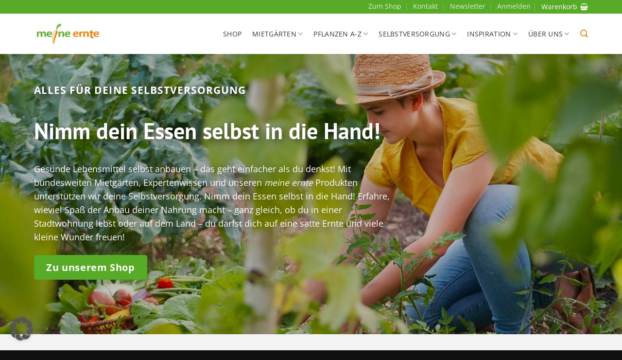

--- FILE ---
content_type: text/html; charset=UTF-8
request_url: https://www.meine-ernte.de/?eID=tx_cms_showpic&file=12099&md5=ed120c31f63ad09b77388e8c6458425c50092f11&parameters%5B0%5D=YTo1OntzOjU6IndpZHRoIjtzOjM6IjgwMCI7czo2OiJoZWlnaHQiO3M6NDoiNjAw&parameters%5B1%5D=bSI7czo3OiJib2R5VGFnIjtzOjQxOiI8Ym9keSBzdHlsZT0ibWFyZ2luOjA7IGJh&parameters%5B2%5D=Y2tncm91bmQ6I2ZmZjsiPiI7czo0OiJ3cmFwIjtzOjM3OiI8YSBocmVmPSJqYXZh&parameters%5B3%5D=c2NyaXB0OmNsb3NlKCk7Ij4gfCA8L2E%2BIjtzOjQ6ImNyb3AiO3M6MTEzOiJ7Ingi&parameters%5B4%5D=Oi0wLjI0OTk5OTk5OTk5OTk3NDUyLCJ5IjozOS4wMDUxMTM2MzYzNjM2Mywid2lk&parameters%5B5%5D=dGgiOjcwMC40OTk5OTk5OTk5OTk5LCJoZWlnaHQiOjM5NC4wMzEyNDk5OTk5OTk5&parameters%5B6%5D=NCwicm90YXRlIjowfSI7fQ%3D%3D
body_size: 38149
content:
<!DOCTYPE html>
<html lang="de" class="loading-site no-js">
<head>
	<meta charset="UTF-8" />
	<link rel="profile" href="http://gmpg.org/xfn/11" />
	<link rel="pingback" href="https://www.meine-ernte.de/wp/xmlrpc.php" />

	<script>(function(html){html.className = html.className.replace(/\bno-js\b/,'js')})(document.documentElement);</script>
<title>meine-ernte.de</title>
<meta name="viewport" content="width=device-width, initial-scale=1" />
<!-- The SEO Framework von Sybre Waaijer -->
<meta name="robots" content="max-snippet:-1,max-image-preview:large,max-video-preview:-1" />
<link rel="canonical" href="https://www.meine-ernte.de/" />
<meta name="description" content="Ob im Mietgarten, eigenen Garten oder auf dem Balkon – Lerne mit den meine ernte Gartentipps und dem passenden Zubehör wie einfach Gemüse anbauen ist." />
<meta property="og:type" content="website" />
<meta property="og:locale" content="de_DE" />
<meta property="og:site_name" content="meine-ernte.de" />
<meta property="og:title" content="meine ernte - dein Selbstversorgerprojekt" />
<meta property="og:description" content="Ob im Mietgarten, eigenen Garten oder auf dem Balkon – Lerne mit den meine ernte Gartentipps und dem passenden Zubehör wie einfach Gemüse anbauen ist." />
<meta property="og:url" content="https://www.meine-ernte.de/" />
<meta property="og:image" content="https://www.meine-ernte.de/wp-content/uploads/cropped-Gemuesekiste-meine-ernte-web-1.jpg" />
<meta property="og:image:width" content="771" />
<meta property="og:image:height" content="405" />
<meta name="twitter:card" content="summary_large_image" />
<meta name="twitter:title" content="meine ernte - dein Selbstversorgerprojekt" />
<meta name="twitter:description" content="Ob im Mietgarten, eigenen Garten oder auf dem Balkon – Lerne mit den meine ernte Gartentipps und dem passenden Zubehör wie einfach Gemüse anbauen ist." />
<meta name="twitter:image" content="https://www.meine-ernte.de/wp-content/uploads/cropped-Gemuesekiste-meine-ernte-web-1.jpg" />
<meta name="google-site-verification" content="RSjPf_BDy7oeVx84Hxph9qlfqzJHDDnKl_h0dna5AUM" />
<script type="application/ld+json">{"@context":"https://schema.org","@graph":[{"@type":"WebSite","@id":"https://www.meine-ernte.de/#/schema/WebSite","url":"https://www.meine-ernte.de/","name":"meine-ernte.de","alternateName":"meine ernte GmbH","inLanguage":"de","potentialAction":{"@type":"SearchAction","target":{"@type":"EntryPoint","urlTemplate":"https://www.meine-ernte.de/search/{search_term_string}/"},"query-input":"required name=search_term_string"},"publisher":{"@id":"https://www.meine-ernte.de/#/schema/Organization"}},{"@type":"WebPage","@id":"https://www.meine-ernte.de/","url":"https://www.meine-ernte.de/","name":"meine-ernte.de","description":"Ob im Mietgarten, eigenen Garten oder auf dem Balkon – Lerne mit den meine ernte Gartentipps und dem passenden Zubehör wie einfach Gemüse anbauen ist.","inLanguage":"de","isPartOf":{"@id":"https://www.meine-ernte.de/#/schema/WebSite"},"breadcrumb":{"@type":"BreadcrumbList","@id":"https://www.meine-ernte.de/#/schema/BreadcrumbList","itemListElement":{"@type":"ListItem","position":1,"name":"meine-ernte.de"}},"potentialAction":{"@type":"ReadAction","target":"https://www.meine-ernte.de/"},"about":{"@id":"https://www.meine-ernte.de/#/schema/Organization"}},{"@type":"Organization","@id":"https://www.meine-ernte.de/#/schema/Organization","name":"meine ernte GmbH","url":"https://www.meine-ernte.de/","sameAs":["https://www.facebook.com/meineernte","https://www.instagram.com/meineernte.de/","https://www.youtube.com/@meineernteyoutube","https://www.pinterest.de/meineernte/"],"logo":{"@type":"ImageObject","url":"https://www.meine-ernte.de/wp-content/uploads/cropped-meine-ernte-Logo-quadratisch.jpg","contentUrl":"https://www.meine-ernte.de/wp-content/uploads/cropped-meine-ernte-Logo-quadratisch.jpg","width":300,"height":157,"contentSize":"4077"}}]}</script>
<!-- / The SEO Framework von Sybre Waaijer | 3.43ms meta | 0.33ms boot -->

<link rel='dns-prefetch' href='//www.dwin1.com' />
<link rel='dns-prefetch' href='//www.meine-ernte.de' />
<link href='https://cdn.f11-ads.com' rel='preconnect' />
<link href='https://ads.qualitymedianetwork.de' rel='preconnect' />
<link href='https://cdn.qualitymedianetwork.de' rel='preconnect' />
<link data-borlabs-cookie-style-blocker-id="google-fonts" data-borlabs-cookie-style-blocker-href='https://fonts.gstatic.com' crossorigin rel='preconnect' />
<link rel='prefetch' href='https://www.meine-ernte.de/wp-content/themes/flatsome/assets/js/flatsome.js?ver=e2eddd6c228105dac048' />
<link rel='prefetch' href='https://www.meine-ernte.de/wp-content/themes/flatsome/assets/js/chunk.slider.js?ver=3.20.4' />
<link rel='prefetch' href='https://www.meine-ernte.de/wp-content/themes/flatsome/assets/js/chunk.popups.js?ver=3.20.4' />
<link rel='prefetch' href='https://www.meine-ernte.de/wp-content/themes/flatsome/assets/js/chunk.tooltips.js?ver=3.20.4' />
<link rel='prefetch' href='https://www.meine-ernte.de/wp-content/themes/flatsome/assets/js/woocommerce.js?ver=1c9be63d628ff7c3ff4c' />
<link rel="alternate" type="application/rss+xml" title="meine-ernte.de &raquo; Feed" href="https://www.meine-ernte.de/feed/" />
<link rel="alternate" type="application/rss+xml" title="meine-ernte.de &raquo; Kommentar-Feed" href="https://www.meine-ernte.de/comments/feed/" />
<link rel="alternate" title="oEmbed (JSON)" type="application/json+oembed" href="https://www.meine-ernte.de/wp-json/oembed/1.0/embed?url=https%3A%2F%2Fwww.meine-ernte.de%2F" />
<link rel="alternate" title="oEmbed (XML)" type="text/xml+oembed" href="https://www.meine-ernte.de/wp-json/oembed/1.0/embed?url=https%3A%2F%2Fwww.meine-ernte.de%2F&#038;format=xml" />
<style id='wp-img-auto-sizes-contain-inline-css' type='text/css'>
img:is([sizes=auto i],[sizes^="auto," i]){contain-intrinsic-size:3000px 1500px}
/*# sourceURL=wp-img-auto-sizes-contain-inline-css */
</style>
<link rel='stylesheet' id='pt-cv-public-style-css' href='https://www.meine-ernte.de/wp-content/plugins/content-views-query-and-display-post-page/public/assets/css/cv.css?ver=4.2.1' type='text/css' media='all' />
<link rel='stylesheet' id='pt-cv-public-pro-style-css' href='https://www.meine-ernte.de/wp-content/plugins/pt-content-views-pro/public/assets/css/cvpro.min.css?ver=6.3.0.1' type='text/css' media='all' />
<style id='woocommerce-inline-inline-css' type='text/css'>
.woocommerce form .form-row .required { visibility: visible; }
/*# sourceURL=woocommerce-inline-inline-css */
</style>
<link rel='stylesheet' id='dashicons-css' href='https://www.meine-ernte.de/wp/wp-includes/css/dashicons.min.css?ver=6.9' type='text/css' media='all' />
<link rel='stylesheet' id='wpdreams-asl-basic-css' href='https://www.meine-ernte.de/wp-content/plugins/ajax-search-lite/css/style.basic.css?ver=4.13.4' type='text/css' media='all' />
<style id='wpdreams-asl-basic-inline-css' type='text/css'>

					div[id*='ajaxsearchlitesettings'].searchsettings .asl_option_inner label {
						font-size: 0px !important;
						color: rgba(0, 0, 0, 0);
					}
					div[id*='ajaxsearchlitesettings'].searchsettings .asl_option_inner label:after {
						font-size: 11px !important;
						position: absolute;
						top: 0;
						left: 0;
						z-index: 1;
					}
					.asl_w_container {
						width: 80%;
						margin: 0px 0px 0px 0px;
						min-width: 200px;
					}
					div[id*='ajaxsearchlite'].asl_m {
						width: 100%;
					}
					div[id*='ajaxsearchliteres'].wpdreams_asl_results div.resdrg span.highlighted {
						font-weight: bold;
						color: rgba(217, 49, 43, 1);
						background-color: rgba(238, 238, 238, 1);
					}
					div[id*='ajaxsearchliteres'].wpdreams_asl_results .results img.asl_image {
						width: 70px;
						height: 70px;
						object-fit: cover;
					}
					div[id*='ajaxsearchlite'].asl_r .results {
						max-height: none;
					}
					div[id*='ajaxsearchlite'].asl_r {
						position: absolute;
					}
				
						div.asl_r.asl_w.vertical .results .item::after {
							display: block;
							position: absolute;
							bottom: 0;
							content: '';
							height: 1px;
							width: 100%;
							background: #D8D8D8;
						}
						div.asl_r.asl_w.vertical .results .item.asl_last_item::after {
							display: none;
						}
					
						@media only screen and (min-width: 641px) and (max-width: 1024px) {
							.asl_w_container {
								width: 100% !important;
							}
						}
					
						@media only screen and (max-width: 640px) {
							.asl_w_container {
								width: 100% !important;
							}
						}
					 button.promagnifier {
    min-height: unset;
    font: initial;
}
/*# sourceURL=wpdreams-asl-basic-inline-css */
</style>
<link rel='stylesheet' id='wpdreams-asl-instance-css' href='https://www.meine-ernte.de/wp-content/plugins/ajax-search-lite/css/style-underline.css?ver=4.13.4' type='text/css' media='all' />
<link rel='stylesheet' id='borlabs-cookie-custom-css' href='https://www.meine-ernte.de/wp-content/cache/borlabs-cookie/1/borlabs-cookie-1-de.css?ver=3.3.22-2471' type='text/css' media='all' />
<link rel='stylesheet' id='flatsome-main-css' href='https://www.meine-ernte.de/wp-content/themes/flatsome/assets/css/flatsome.css?ver=3.20.4' type='text/css' media='all' />
<style id='flatsome-main-inline-css' type='text/css'>
@font-face {
				font-family: "fl-icons";
				font-display: block;
				src: url(https://www.meine-ernte.de/wp-content/themes/flatsome/assets/css/icons/fl-icons.eot?v=3.20.4);
				src:
					url(https://www.meine-ernte.de/wp-content/themes/flatsome/assets/css/icons/fl-icons.eot#iefix?v=3.20.4) format("embedded-opentype"),
					url(https://www.meine-ernte.de/wp-content/themes/flatsome/assets/css/icons/fl-icons.woff2?v=3.20.4) format("woff2"),
					url(https://www.meine-ernte.de/wp-content/themes/flatsome/assets/css/icons/fl-icons.ttf?v=3.20.4) format("truetype"),
					url(https://www.meine-ernte.de/wp-content/themes/flatsome/assets/css/icons/fl-icons.woff?v=3.20.4) format("woff"),
					url(https://www.meine-ernte.de/wp-content/themes/flatsome/assets/css/icons/fl-icons.svg?v=3.20.4#fl-icons) format("svg");
			}
/*# sourceURL=flatsome-main-inline-css */
</style>
<link rel='stylesheet' id='flatsome-shop-css' href='https://www.meine-ernte.de/wp-content/themes/flatsome/assets/css/flatsome-shop.css?ver=3.20.4' type='text/css' media='all' />
<link rel='stylesheet' id='flatsome-style-css' href='https://www.meine-ernte.de/wp-content/themes/flatsome-child/style.css?ver=3.0' type='text/css' media='all' />
<script type="text/javascript" src="https://www.meine-ernte.de/wp/wp-includes/js/jquery/jquery.min.js?ver=3.7.1" id="jquery-core-js"></script>
<script type="text/javascript" src="https://www.meine-ernte.de/wp-content/plugins/woocommerce/assets/js/jquery-blockui/jquery.blockUI.min.js?ver=2.7.0-wc.10.4.3" id="wc-jquery-blockui-js" data-wp-strategy="defer"></script>
<script type="text/javascript" id="wc-add-to-cart-js-extra">
/* <![CDATA[ */
var wc_add_to_cart_params = {"ajax_url":"/wp/wp-admin/admin-ajax.php","wc_ajax_url":"/?wc-ajax=%%endpoint%%","i18n_view_cart":"Warenkorb anzeigen","cart_url":"https://www.meine-ernte.de/warenkorb/","is_cart":"","cart_redirect_after_add":"no"};
//# sourceURL=wc-add-to-cart-js-extra
/* ]]> */
</script>
<script type="text/javascript" src="https://www.meine-ernte.de/wp-content/plugins/woocommerce/assets/js/frontend/add-to-cart.min.js?ver=10.4.3" id="wc-add-to-cart-js" defer="defer" data-wp-strategy="defer"></script>
<script type="text/javascript" src="https://www.meine-ernte.de/wp-content/plugins/woocommerce/assets/js/js-cookie/js.cookie.min.js?ver=2.1.4-wc.10.4.3" id="wc-js-cookie-js" data-wp-strategy="defer"></script>
<script data-no-optimize="1" data-no-minify="1" data-cfasync="false" nowprocket type="text/javascript" src="https://www.meine-ernte.de/wp-content/plugins/borlabs-cookie/assets/javascript/borlabs-cookie-tcf-stub.min.js?ver=3.3.22" id="borlabs-cookie-stub-js"></script>
<script data-no-optimize="1" data-no-minify="1" data-cfasync="false" nowprocket type="text/javascript" src="https://www.meine-ernte.de/wp-content/cache/borlabs-cookie/1/borlabs-cookie-config-de.json.js?ver=3.3.22-2678" id="borlabs-cookie-config-js"></script>
<link rel="https://api.w.org/" href="https://www.meine-ernte.de/wp-json/" /><link rel="alternate" title="JSON" type="application/json" href="https://www.meine-ernte.de/wp-json/wp/v2/pages/96867" /><link rel="EditURI" type="application/rsd+xml" title="RSD" href="https://www.meine-ernte.de/wp/xmlrpc.php?rsd" />
<script type="text/javascript">
(function() {
	function loadQMNScript(tcData, success) {
		if (!success || !tcData.gdprApplies) {
			return;
		}

		if (
			tcData.eventStatus !== "useractioncomplete" &&
			tcData.eventStatus !== "tcloaded"
		) {
			return;
		}

		for (let i = 1; i <= 10; i++) {
			if (!tcData.purpose.consents[i]) {
				console.log("%c QMN ", "background-color: Red; color: white; font-weight: bold; padding:2px; ", "Purpose consent " + i + " not given");
				return;
			}
		}

		if (!tcData.vendor.consents[835]) {
			console.log("%c QMN ", "background-color: Red; color: white; font-weight: bold; padding:2px; ", "Vendor consent 835 not given");
			return;
		}

		const scriptUrl = "https://cdn.qualitymedianetwork.de/delivery/meine-ernte.de.js";
		const script = document.createElement("script");
		script.src = scriptUrl;
		script.async = true; 
		script.type = "text/javascript";
		document.body.appendChild(script);
	}

	if (typeof __tcfapi === "function") {
		__tcfapi("addEventListener", 2, loadQMNScript);
	} else {
		let tries = 0;
		let interval = setInterval(function() {
			if (typeof __tcfapi === "function") {
				clearInterval(interval);
				__tcfapi("addEventListener", 2, loadQMNScript);
			} else {
				tries++;
				if (tries > 10) {
					clearInterval(interval);
					console.log("%c QMN ", "background-color: Red; color: white; font-weight: bold; padding:2px; ", "Consent Management Platform not found");
				}
			}
		}, 1000);
	}
})();
</script><!-- Stream WordPress user activity plugin v4.1.1 -->
<!-- organization Schema optimized by Schema Pro --><script type="application/ld+json">{"@context":"https:\/\/schema.org","@type":"General\/Other","name":"meine-ernte.de","url":"https:\/\/www.meine-ernte.de","logo":{"@type":"ImageObject","url":"https:\/\/www.meine-ernte.de\/wp-content\/uploads\/cropped-meine-ernte-Logo-quadratisch-115x60.jpg","width":115,"height":60},"sameAs":["https:\/\/www.facebook.com\/meineernte","https:\/\/www.instagram.com\/meineernte.de\/","https:\/\/youtube.com\/@meineernteyoutube","https:\/\/www.facebook.com\/meineernte","https:\/\/www.instagram.com\/meineernte.de\/","https:\/\/youtube.com\/@meineernteyoutube"]}</script><!-- / organization Schema optimized by Schema Pro --><!-- sitelink-search-box Schema optimized by Schema Pro --><script type="application/ld+json">{"@context":"https:\/\/schema.org","@type":"WebSite","name":"meine-ernte.de","url":"https:\/\/www.meine-ernte.de","potentialAction":[{"@type":"SearchAction","target":"https:\/\/www.meine-ernte.de\/wp\/?s={search_term_string}","query-input":"required name=search_term_string"}]}</script><!-- / sitelink-search-box Schema optimized by Schema Pro -->	<noscript><style>.woocommerce-product-gallery{ opacity: 1 !important; }</style></noscript>
					<link data-borlabs-cookie-style-blocker-id="google-fonts" rel="preconnect" data-borlabs-cookie-style-blocker-href="https://fonts.gstatic.com" crossorigin />
				<link data-borlabs-cookie-style-blocker-id="google-fonts" rel="preload" as="style" data-borlabs-cookie-style-blocker-href="//fonts.googleapis.com/css?family=Open+Sans&display=swap" />
								<link data-borlabs-cookie-style-blocker-id="google-fonts" rel="stylesheet" data-borlabs-cookie-style-blocker-href="//fonts.googleapis.com/css?family=Open+Sans&display=swap" media="all" />
				<script nowprocket data-no-optimize="1" data-no-minify="1" data-cfasync="false" data-borlabs-cookie-script-blocker-ignore>
if ('1' === '1' && ('0' === '1' || '1' === '1')) {
    window['gtag_enable_tcf_support'] = true;
}
window.dataLayer = window.dataLayer || [];
if (typeof gtag !== 'function') {
    function gtag() {
        dataLayer.push(arguments);
    }
}
gtag('set', 'developer_id.dYjRjMm', true);
if ('0' === '1' || '1' === '1') {
    if (window.BorlabsCookieGoogleConsentModeDefaultSet !== true) {
        let getCookieValue = function (name) {
            return document.cookie.match('(^|;)\\s*' + name + '\\s*=\\s*([^;]+)')?.pop() || '';
        };
        let cookieValue = getCookieValue('borlabs-cookie-gcs');
        let consentsFromCookie = {};
        if (cookieValue !== '') {
            consentsFromCookie = JSON.parse(decodeURIComponent(cookieValue));
        }
        let defaultValues = {
            'ad_storage': 'denied',
            'ad_user_data': 'denied',
            'ad_personalization': 'denied',
            'analytics_storage': 'denied',
            'functionality_storage': 'denied',
            'personalization_storage': 'denied',
            'security_storage': 'denied',
            'wait_for_update': 500,
        };
        gtag('consent', 'default', { ...defaultValues, ...consentsFromCookie });
    }
    window.BorlabsCookieGoogleConsentModeDefaultSet = true;
    let borlabsCookieConsentChangeHandler = function () {
        window.dataLayer = window.dataLayer || [];
        if (typeof gtag !== 'function') { function gtag(){dataLayer.push(arguments);} }

        let getCookieValue = function (name) {
            return document.cookie.match('(^|;)\\s*' + name + '\\s*=\\s*([^;]+)')?.pop() || '';
        };
        let cookieValue = getCookieValue('borlabs-cookie-gcs');
        let consentsFromCookie = {};
        if (cookieValue !== '') {
            consentsFromCookie = JSON.parse(decodeURIComponent(cookieValue));
        }

        consentsFromCookie.analytics_storage = BorlabsCookie.Consents.hasConsent('google-analytics-four') ? 'granted' : 'denied';

        BorlabsCookie.CookieLibrary.setCookie(
            'borlabs-cookie-gcs',
            JSON.stringify(consentsFromCookie),
            BorlabsCookie.Settings.automaticCookieDomainAndPath.value ? '' : BorlabsCookie.Settings.cookieDomain.value,
            BorlabsCookie.Settings.cookiePath.value,
            BorlabsCookie.Cookie.getPluginCookie().expires,
            BorlabsCookie.Settings.cookieSecure.value,
            BorlabsCookie.Settings.cookieSameSite.value
        );
    }
    document.addEventListener('borlabs-cookie-consent-saved', borlabsCookieConsentChangeHandler);
    document.addEventListener('borlabs-cookie-handle-unblock', borlabsCookieConsentChangeHandler);
}
if ('0' === '1') {
    document.addEventListener('borlabs-cookie-after-init', function () {
		window.BorlabsCookie.Unblock.unblockScriptBlockerId('google-analytics-four');
	});
}
</script><script nowprocket data-no-optimize="1" data-no-minify="1" data-cfasync="false" data-borlabs-cookie-script-blocker-ignore>
    (function () {
        if ('1' === '1' && '1' === '1') {
            window['gtag_enable_tcf_support'] = true;
        }
        window.dataLayer = window.dataLayer || [];
        if (typeof window.gtag !== 'function') {
            window.gtag = function () {
                window.dataLayer.push(arguments);
            };
        }
        gtag('set', 'developer_id.dYjRjMm', true);
        if ('1' === '1') {
            let getCookieValue = function (name) {
                return document.cookie.match('(^|;)\\s*' + name + '\\s*=\\s*([^;]+)')?.pop() || '';
            };
            const gtmRegionsData = '{{ google-tag-manager-cm-regional-defaults }}';
            let gtmRegions = [];
            if (gtmRegionsData !== '\{\{ google-tag-manager-cm-regional-defaults \}\}') {
                gtmRegions = JSON.parse(gtmRegionsData);
            }
            let defaultRegion = null;
            for (let gtmRegionIndex in gtmRegions) {
                let gtmRegion = gtmRegions[gtmRegionIndex];
                if (gtmRegion['google-tag-manager-cm-region'] === '') {
                    defaultRegion = gtmRegion;
                } else {
                    gtag('consent', 'default', {
                        'ad_storage': gtmRegion['google-tag-manager-cm-default-ad-storage'],
                        'ad_user_data': gtmRegion['google-tag-manager-cm-default-ad-user-data'],
                        'ad_personalization': gtmRegion['google-tag-manager-cm-default-ad-personalization'],
                        'analytics_storage': gtmRegion['google-tag-manager-cm-default-analytics-storage'],
                        'functionality_storage': gtmRegion['google-tag-manager-cm-default-functionality-storage'],
                        'personalization_storage': gtmRegion['google-tag-manager-cm-default-personalization-storage'],
                        'security_storage': gtmRegion['google-tag-manager-cm-default-security-storage'],
                        'region': gtmRegion['google-tag-manager-cm-region'].toUpperCase().split(','),
						'wait_for_update': 500,
                    });
                }
            }
            let cookieValue = getCookieValue('borlabs-cookie-gcs');
            let consentsFromCookie = {};
            if (cookieValue !== '') {
                consentsFromCookie = JSON.parse(decodeURIComponent(cookieValue));
            }
            let defaultValues = {
                'ad_storage': defaultRegion === null ? 'denied' : defaultRegion['google-tag-manager-cm-default-ad-storage'],
                'ad_user_data': defaultRegion === null ? 'denied' : defaultRegion['google-tag-manager-cm-default-ad-user-data'],
                'ad_personalization': defaultRegion === null ? 'denied' : defaultRegion['google-tag-manager-cm-default-ad-personalization'],
                'analytics_storage': defaultRegion === null ? 'denied' : defaultRegion['google-tag-manager-cm-default-analytics-storage'],
                'functionality_storage': defaultRegion === null ? 'denied' : defaultRegion['google-tag-manager-cm-default-functionality-storage'],
                'personalization_storage': defaultRegion === null ? 'denied' : defaultRegion['google-tag-manager-cm-default-personalization-storage'],
                'security_storage': defaultRegion === null ? 'denied' : defaultRegion['google-tag-manager-cm-default-security-storage'],
                'wait_for_update': 500,
            };
            gtag('consent', 'default', {...defaultValues, ...consentsFromCookie});
            gtag('set', 'ads_data_redaction', true);
        }

        if ('1' === '1') {
            let url = new URL(window.location.href);

            if ((url.searchParams.has('gtm_debug') && url.searchParams.get('gtm_debug') !== '') || document.cookie.indexOf('__TAG_ASSISTANT=') !== -1 || document.documentElement.hasAttribute('data-tag-assistant-present')) {
                /* GTM block start */
                (function(w,d,s,l,i){w[l]=w[l]||[];w[l].push({'gtm.start':
                        new Date().getTime(),event:'gtm.js'});var f=d.getElementsByTagName(s)[0],
                    j=d.createElement(s),dl=l!='dataLayer'?'&l='+l:'';j.async=true;j.src=
                    'https://www.googletagmanager.com/gtm.js?id='+i+dl;f.parentNode.insertBefore(j,f);
                })(window,document,'script','dataLayer','GTM-WPBJ8SV');
                /* GTM block end */
            } else {
                /* GTM block start */
                (function(w,d,s,l,i){w[l]=w[l]||[];w[l].push({'gtm.start':
                        new Date().getTime(),event:'gtm.js'});var f=d.getElementsByTagName(s)[0],
                    j=d.createElement(s),dl=l!='dataLayer'?'&l='+l:'';j.async=true;j.src=
                    'https://www.meine-ernte.de/wp-content/uploads/borlabs-cookie/' + i + '.js?ver=89rxkzwu';f.parentNode.insertBefore(j,f);
                })(window,document,'script','dataLayer','GTM-WPBJ8SV');
                /* GTM block end */
            }
        }


        let borlabsCookieConsentChangeHandler = function () {
            window.dataLayer = window.dataLayer || [];
            if (typeof window.gtag !== 'function') {
                window.gtag = function() {
                    window.dataLayer.push(arguments);
                };
            }

            let consents = BorlabsCookie.Cookie.getPluginCookie().consents;

            if ('1' === '1') {
                let gtmConsents = {};
                let customConsents = {};

				let services = BorlabsCookie.Services._services;

				for (let service in services) {
					if (service !== 'borlabs-cookie') {
						customConsents['borlabs_cookie_' + service.replaceAll('-', '_')] = BorlabsCookie.Consents.hasConsent(service) ? 'granted' : 'denied';
					}
				}

                if ('1' === '1') {
                    gtmConsents = {
                        'analytics_storage': BorlabsCookie.Consents.hasConsentForServiceGroup('statistics') === true ? 'granted' : 'denied',
                        'functionality_storage': BorlabsCookie.Consents.hasConsentForServiceGroup('statistics') === true ? 'granted' : 'denied',
                        'personalization_storage': BorlabsCookie.Consents.hasConsentForServiceGroup('marketing') === true ? 'granted' : 'denied',
                        'security_storage': BorlabsCookie.Consents.hasConsentForServiceGroup('statistics') === true ? 'granted' : 'denied',
                    };
                } else {
                    gtmConsents = {
                        'ad_storage': BorlabsCookie.Consents.hasConsentForServiceGroup('marketing') === true ? 'granted' : 'denied',
                        'ad_user_data': BorlabsCookie.Consents.hasConsentForServiceGroup('marketing') === true ? 'granted' : 'denied',
                        'ad_personalization': BorlabsCookie.Consents.hasConsentForServiceGroup('marketing') === true ? 'granted' : 'denied',
                        'analytics_storage': BorlabsCookie.Consents.hasConsentForServiceGroup('statistics') === true ? 'granted' : 'denied',
                        'functionality_storage': BorlabsCookie.Consents.hasConsentForServiceGroup('statistics') === true ? 'granted' : 'denied',
                        'personalization_storage': BorlabsCookie.Consents.hasConsentForServiceGroup('marketing') === true ? 'granted' : 'denied',
                        'security_storage': BorlabsCookie.Consents.hasConsentForServiceGroup('statistics') === true ? 'granted' : 'denied',
                    };
                }
                BorlabsCookie.CookieLibrary.setCookie(
                    'borlabs-cookie-gcs',
                    JSON.stringify(gtmConsents),
                    BorlabsCookie.Settings.automaticCookieDomainAndPath.value ? '' : BorlabsCookie.Settings.cookieDomain.value,
                    BorlabsCookie.Settings.cookiePath.value,
                    BorlabsCookie.Cookie.getPluginCookie().expires,
                    BorlabsCookie.Settings.cookieSecure.value,
                    BorlabsCookie.Settings.cookieSameSite.value
                );
                gtag('consent', 'update', {...gtmConsents, ...customConsents});
            }


            for (let serviceGroup in consents) {
                for (let service of consents[serviceGroup]) {
                    if (!window.BorlabsCookieGtmPackageSentEvents.includes(service) && service !== 'borlabs-cookie') {
                        window.dataLayer.push({
                            event: 'borlabs-cookie-opt-in-' + service,
                        });
                        window.BorlabsCookieGtmPackageSentEvents.push(service);
                    }
                }
            }
            let afterConsentsEvent = document.createEvent('Event');
            afterConsentsEvent.initEvent('borlabs-cookie-google-tag-manager-after-consents', true, true);
            document.dispatchEvent(afterConsentsEvent);
        };
        window.BorlabsCookieGtmPackageSentEvents = [];
        document.addEventListener('borlabs-cookie-consent-saved', borlabsCookieConsentChangeHandler);
        document.addEventListener('borlabs-cookie-handle-unblock', borlabsCookieConsentChangeHandler);
    })();
</script>			<style id="wpsp-style-frontend"></style>
			<link rel="icon" href="https://www.meine-ernte.de/wp-content/uploads/cropped-me_karotte_solo_200x200-01-60x60.png" sizes="32x32" />
<link rel="icon" href="https://www.meine-ernte.de/wp-content/uploads/cropped-me_karotte_solo_200x200-01-280x280.png" sizes="192x192" />
<link rel="apple-touch-icon" href="https://www.meine-ernte.de/wp-content/uploads/cropped-me_karotte_solo_200x200-01-280x280.png" />
<meta name="msapplication-TileImage" content="https://www.meine-ernte.de/wp-content/uploads/cropped-me_karotte_solo_200x200-01-280x280.png" />
			<style type="text/css" id="pt-cv-custom-style-24b6a2epak">.pt-cv-content {
	padding-left: 0 !important;
	padding-right: 0 !important;
padding-bottom: 10px !important;
}

.pt-cv-view .pt-cv-title {
padding-left: 0;
}

#pt-cv-view-af56aafey0 .pt-cv-readmore {

}

.pt-cv-center.pt-cv-same-height .pt-cv-content[style*=height] .pt-cv-readmore, .pt-cv-same-height .pt-cv-content[style*=height] .pt-cv-readmore.cvprmct {
transform: none;
}
margin: 0 !important;
}

.pt-cv-href-thumbnail {
margin-bottom: 25px;
}</style>
			<style id="custom-css" type="text/css">:root {--primary-color: #58ab27;--fs-color-primary: #58ab27;--fs-color-secondary: #ef7f01;--fs-color-success: #58ab27;--fs-color-alert: #ef7f01;--fs-color-base: #6b6b6b;--fs-experimental-link-color: #ef7f01;--fs-experimental-link-color-hover: #ef7f01;}.tooltipster-base {--tooltip-color: #fff;--tooltip-bg-color: #000;}.off-canvas-right .mfp-content, .off-canvas-left .mfp-content {--drawer-width: 300px;}.off-canvas .mfp-content.off-canvas-cart {--drawer-width: 360px;}.container-width, .full-width .ubermenu-nav, .container, .row{max-width: 1170px}.row.row-collapse{max-width: 1140px}.row.row-small{max-width: 1162.5px}.row.row-large{max-width: 1200px}.header-main{height: 83px}#logo img{max-height: 83px}#logo{width:140px;}.header-bottom{min-height: 21px}.header-top{min-height: 20px}.transparent .header-main{height: 30px}.transparent #logo img{max-height: 30px}.has-transparent + .page-title:first-of-type,.has-transparent + #main > .page-title,.has-transparent + #main > div > .page-title,.has-transparent + #main .page-header-wrapper:first-of-type .page-title{padding-top: 60px;}.header.show-on-scroll,.stuck .header-main{height:83px!important}.stuck #logo img{max-height: 83px!important}.search-form{ width: 100%;}.header-bg-color {background-color: #ffffff}.header-bottom {background-color: #dbeac7}.top-bar-nav > li > a{line-height: 16px }.header-main .nav > li > a{line-height: 16px }.header-bottom-nav > li > a{line-height: 16px }@media (max-width: 549px) {.header-main{height: 70px}#logo img{max-height: 70px}}.nav-dropdown{font-size:100%}h1,h2,h3,h4,h5,h6,.heading-font{color: #58ab27;}body{font-size: 110%;}@media screen and (max-width: 549px){body{font-size: 100%;}}body{font-family: "Open Sans", sans-serif;}body {font-weight: 400;font-style: normal;}.nav > li > a {font-family: "Open Sans", sans-serif;}.mobile-sidebar-levels-2 .nav > li > ul > li > a {font-family: "Open Sans", sans-serif;}.nav > li > a,.mobile-sidebar-levels-2 .nav > li > ul > li > a {font-weight: 400;font-style: normal;}h1,h2,h3,h4,h5,h6,.heading-font, .off-canvas-center .nav-sidebar.nav-vertical > li > a{font-family: "PT Sans", sans-serif;}h1,h2,h3,h4,h5,h6,.heading-font,.banner h1,.banner h2 {font-weight: 700;font-style: normal;}.alt-font{font-family: "Open Sans", sans-serif;}.alt-font {font-weight: 700!important;font-style: normal!important;}.header:not(.transparent) .header-nav-main.nav > li > a {color: #353535;}.header:not(.transparent) .header-nav-main.nav > li > a:hover,.header:not(.transparent) .header-nav-main.nav > li.active > a,.header:not(.transparent) .header-nav-main.nav > li.current > a,.header:not(.transparent) .header-nav-main.nav > li > a.active,.header:not(.transparent) .header-nav-main.nav > li > a.current{color: #e08d28;}.header-nav-main.nav-line-bottom > li > a:before,.header-nav-main.nav-line-grow > li > a:before,.header-nav-main.nav-line > li > a:before,.header-nav-main.nav-box > li > a:hover,.header-nav-main.nav-box > li.active > a,.header-nav-main.nav-pills > li > a:hover,.header-nav-main.nav-pills > li.active > a{color:#FFF!important;background-color: #e08d28;}.is-divider{background-color: #ef7f01;}.current .breadcrumb-step, [data-icon-label]:after, .button#place_order,.button.checkout,.checkout-button,.single_add_to_cart_button.button, .sticky-add-to-cart-select-options-button{background-color: #58ab27!important }.has-equal-box-heights .box-image {padding-top: 100%;}@media screen and (min-width: 550px){.products .box-vertical .box-image{min-width: 300px!important;width: 300px!important;}}.header-main .social-icons,.header-main .cart-icon strong,.header-main .menu-title,.header-main .header-button > .button.is-outline,.header-main .nav > li > a > i:not(.icon-angle-down){color: #e08d28!important;}.header-main .header-button > .button.is-outline,.header-main .cart-icon strong:after,.header-main .cart-icon strong{border-color: #e08d28!important;}.header-main .header-button > .button:not(.is-outline){background-color: #e08d28!important;}.header-main .current-dropdown .cart-icon strong,.header-main .header-button > .button:hover,.header-main .header-button > .button:hover i,.header-main .header-button > .button:hover span{color:#FFF!important;}.header-main .menu-title:hover,.header-main .social-icons a:hover,.header-main .header-button > .button.is-outline:hover,.header-main .nav > li > a:hover > i:not(.icon-angle-down){color: #e08d28!important;}.header-main .current-dropdown .cart-icon strong,.header-main .header-button > .button:hover{background-color: #e08d28!important;}.header-main .current-dropdown .cart-icon strong:after,.header-main .current-dropdown .cart-icon strong,.header-main .header-button > .button:hover{border-color: #e08d28!important;}.footer-1{background-color: #234200}.footer-2{background-color: #234200}.absolute-footer, html{background-color: #0f0f0f}.nav-vertical-fly-out > li + li {border-top-width: 1px; border-top-style: solid;}/* Custom CSS */span.widget-title {font-size: 1em;font-weight: 600;color: #fff;}footer {color: #e2e2e2;}.saboxplugin-wrap { margin: auto;width: 60%;padding: 10px;}ul {list-style-type: square;}li::marker{color: #58ab27;}.menu {color: white;/* Bullet Color */}}/* Custom CSS Tablet */@media (max-width: 849px){.saboxplugin-wrap { margin: auto;width: 100%;padding: 10px;}}.label-new.menu-item > a:after{content:"Neu";}.label-hot.menu-item > a:after{content:"Hot";}.label-sale.menu-item > a:after{content:"Aktion";}.label-popular.menu-item > a:after{content:"Beliebt";}</style>		<style type="text/css" id="wp-custom-css">
			
/* @import must be at top of file, otherwise CSS will not work */
@import url("//hello.myfonts.net/count/3aea2e");

/*mindshape CSS */

footer a {
	color: #e2e2e2;
}

footer a:hover {
	color: #ef7f01;
}

.aaut-box h3 {
	min-height: 52px;
}

.aaut-box p {
	min-height: 105px;
}
	
.nopadding {
	padding: 0px !important;
}

.button, input[type=button].button, input[type=reset].button, input[type=submit], input[type=submit].button {
	border-radius: 5px;
}

.cr_button {
	border-radius: 5px;
}

.itemname {
	color: #fff;
}

.pt-cv-content {
	text-align:left;
}

@media (max-width: 849px) {
.header-main li.html.custom {
	display: block !important;
}
}

.newsletter {
	font-family: "Open Sans", sans-serif; !important;">
}

.rank-math-breadcrumb {
max-width: 1000px !important;
margin: 0 auto;
margin-top: 15px;
}

.page-header-excerpt{
	display:none;
}

.badge.absolute.top.post-date.badge-outline {
display: none;
}

/* 25% Verschiebung ab 1900px */
@media (min-width: 1600px) {
  body.page-template-default:not(.home) header,
  body.page-template-default:not(.home) main,
  body.page-template-default:not(.home) footer {
    position: relative;
    left: -25vw;
    width: calc(100% + 25vw);
  }
}

/* 15% Verschiebung von 1600px bis 1899px */
@media (min-width: 1400px) and (max-width: 1599px) {
  body.page-template-default:not(.home) header,
  body.page-template-default:not(.home) main,
  body.page-template-default:not(.home) footer {
    position: relative;
    left: -15vw;
    width: calc(100% + 15vw);
  }
}

/* 10% Verschiebung von 1400px bis 1599px */
@media (min-width: 1200px) and (max-width: 1399px) {
  body.page-template-default:not(.home) header,
  body.page-template-default:not(.home) main,
  body.page-template-default:not(.home) footer {
    position: relative;
    left: -10vw;
    width: calc(100% + 10vw);
  }
}

/* Keine Verschiebung unter 1400px */
@media (max-width: 1199px) {
  body.page-template-default:not(.home) header,
  body.page-template-default:not(.home) main,
  body.page-template-default:not(.home) footer {
    position: relative;
    left: 0;
    width: 100%;
  }
}
		</style>
		<style id="kirki-inline-styles">/* cyrillic-ext */
@font-face {
  font-family: 'PT Sans';
  font-style: normal;
  font-weight: 700;
  font-display: swap;
  src: url(https://www.meine-ernte.de/wp-content/fonts/pt-sans/jizfRExUiTo99u79B_mh0OOtLQ0Z.woff2) format('woff2');
  unicode-range: U+0460-052F, U+1C80-1C8A, U+20B4, U+2DE0-2DFF, U+A640-A69F, U+FE2E-FE2F;
}
/* cyrillic */
@font-face {
  font-family: 'PT Sans';
  font-style: normal;
  font-weight: 700;
  font-display: swap;
  src: url(https://www.meine-ernte.de/wp-content/fonts/pt-sans/jizfRExUiTo99u79B_mh0OqtLQ0Z.woff2) format('woff2');
  unicode-range: U+0301, U+0400-045F, U+0490-0491, U+04B0-04B1, U+2116;
}
/* latin-ext */
@font-face {
  font-family: 'PT Sans';
  font-style: normal;
  font-weight: 700;
  font-display: swap;
  src: url(https://www.meine-ernte.de/wp-content/fonts/pt-sans/jizfRExUiTo99u79B_mh0OCtLQ0Z.woff2) format('woff2');
  unicode-range: U+0100-02BA, U+02BD-02C5, U+02C7-02CC, U+02CE-02D7, U+02DD-02FF, U+0304, U+0308, U+0329, U+1D00-1DBF, U+1E00-1E9F, U+1EF2-1EFF, U+2020, U+20A0-20AB, U+20AD-20C0, U+2113, U+2C60-2C7F, U+A720-A7FF;
}
/* latin */
@font-face {
  font-family: 'PT Sans';
  font-style: normal;
  font-weight: 700;
  font-display: swap;
  src: url(https://www.meine-ernte.de/wp-content/fonts/pt-sans/jizfRExUiTo99u79B_mh0O6tLQ.woff2) format('woff2');
  unicode-range: U+0000-00FF, U+0131, U+0152-0153, U+02BB-02BC, U+02C6, U+02DA, U+02DC, U+0304, U+0308, U+0329, U+2000-206F, U+20AC, U+2122, U+2191, U+2193, U+2212, U+2215, U+FEFF, U+FFFD;
}/* cyrillic-ext */
@font-face {
  font-family: 'Open Sans';
  font-style: normal;
  font-weight: 400;
  font-stretch: 100%;
  font-display: swap;
  src: url(https://www.meine-ernte.de/wp-content/fonts/open-sans/memvYaGs126MiZpBA-UvWbX2vVnXBbObj2OVTSKmu1aB.woff2) format('woff2');
  unicode-range: U+0460-052F, U+1C80-1C8A, U+20B4, U+2DE0-2DFF, U+A640-A69F, U+FE2E-FE2F;
}
/* cyrillic */
@font-face {
  font-family: 'Open Sans';
  font-style: normal;
  font-weight: 400;
  font-stretch: 100%;
  font-display: swap;
  src: url(https://www.meine-ernte.de/wp-content/fonts/open-sans/memvYaGs126MiZpBA-UvWbX2vVnXBbObj2OVTSumu1aB.woff2) format('woff2');
  unicode-range: U+0301, U+0400-045F, U+0490-0491, U+04B0-04B1, U+2116;
}
/* greek-ext */
@font-face {
  font-family: 'Open Sans';
  font-style: normal;
  font-weight: 400;
  font-stretch: 100%;
  font-display: swap;
  src: url(https://www.meine-ernte.de/wp-content/fonts/open-sans/memvYaGs126MiZpBA-UvWbX2vVnXBbObj2OVTSOmu1aB.woff2) format('woff2');
  unicode-range: U+1F00-1FFF;
}
/* greek */
@font-face {
  font-family: 'Open Sans';
  font-style: normal;
  font-weight: 400;
  font-stretch: 100%;
  font-display: swap;
  src: url(https://www.meine-ernte.de/wp-content/fonts/open-sans/memvYaGs126MiZpBA-UvWbX2vVnXBbObj2OVTSymu1aB.woff2) format('woff2');
  unicode-range: U+0370-0377, U+037A-037F, U+0384-038A, U+038C, U+038E-03A1, U+03A3-03FF;
}
/* hebrew */
@font-face {
  font-family: 'Open Sans';
  font-style: normal;
  font-weight: 400;
  font-stretch: 100%;
  font-display: swap;
  src: url(https://www.meine-ernte.de/wp-content/fonts/open-sans/memvYaGs126MiZpBA-UvWbX2vVnXBbObj2OVTS2mu1aB.woff2) format('woff2');
  unicode-range: U+0307-0308, U+0590-05FF, U+200C-2010, U+20AA, U+25CC, U+FB1D-FB4F;
}
/* math */
@font-face {
  font-family: 'Open Sans';
  font-style: normal;
  font-weight: 400;
  font-stretch: 100%;
  font-display: swap;
  src: url(https://www.meine-ernte.de/wp-content/fonts/open-sans/memvYaGs126MiZpBA-UvWbX2vVnXBbObj2OVTVOmu1aB.woff2) format('woff2');
  unicode-range: U+0302-0303, U+0305, U+0307-0308, U+0310, U+0312, U+0315, U+031A, U+0326-0327, U+032C, U+032F-0330, U+0332-0333, U+0338, U+033A, U+0346, U+034D, U+0391-03A1, U+03A3-03A9, U+03B1-03C9, U+03D1, U+03D5-03D6, U+03F0-03F1, U+03F4-03F5, U+2016-2017, U+2034-2038, U+203C, U+2040, U+2043, U+2047, U+2050, U+2057, U+205F, U+2070-2071, U+2074-208E, U+2090-209C, U+20D0-20DC, U+20E1, U+20E5-20EF, U+2100-2112, U+2114-2115, U+2117-2121, U+2123-214F, U+2190, U+2192, U+2194-21AE, U+21B0-21E5, U+21F1-21F2, U+21F4-2211, U+2213-2214, U+2216-22FF, U+2308-230B, U+2310, U+2319, U+231C-2321, U+2336-237A, U+237C, U+2395, U+239B-23B7, U+23D0, U+23DC-23E1, U+2474-2475, U+25AF, U+25B3, U+25B7, U+25BD, U+25C1, U+25CA, U+25CC, U+25FB, U+266D-266F, U+27C0-27FF, U+2900-2AFF, U+2B0E-2B11, U+2B30-2B4C, U+2BFE, U+3030, U+FF5B, U+FF5D, U+1D400-1D7FF, U+1EE00-1EEFF;
}
/* symbols */
@font-face {
  font-family: 'Open Sans';
  font-style: normal;
  font-weight: 400;
  font-stretch: 100%;
  font-display: swap;
  src: url(https://www.meine-ernte.de/wp-content/fonts/open-sans/memvYaGs126MiZpBA-UvWbX2vVnXBbObj2OVTUGmu1aB.woff2) format('woff2');
  unicode-range: U+0001-000C, U+000E-001F, U+007F-009F, U+20DD-20E0, U+20E2-20E4, U+2150-218F, U+2190, U+2192, U+2194-2199, U+21AF, U+21E6-21F0, U+21F3, U+2218-2219, U+2299, U+22C4-22C6, U+2300-243F, U+2440-244A, U+2460-24FF, U+25A0-27BF, U+2800-28FF, U+2921-2922, U+2981, U+29BF, U+29EB, U+2B00-2BFF, U+4DC0-4DFF, U+FFF9-FFFB, U+10140-1018E, U+10190-1019C, U+101A0, U+101D0-101FD, U+102E0-102FB, U+10E60-10E7E, U+1D2C0-1D2D3, U+1D2E0-1D37F, U+1F000-1F0FF, U+1F100-1F1AD, U+1F1E6-1F1FF, U+1F30D-1F30F, U+1F315, U+1F31C, U+1F31E, U+1F320-1F32C, U+1F336, U+1F378, U+1F37D, U+1F382, U+1F393-1F39F, U+1F3A7-1F3A8, U+1F3AC-1F3AF, U+1F3C2, U+1F3C4-1F3C6, U+1F3CA-1F3CE, U+1F3D4-1F3E0, U+1F3ED, U+1F3F1-1F3F3, U+1F3F5-1F3F7, U+1F408, U+1F415, U+1F41F, U+1F426, U+1F43F, U+1F441-1F442, U+1F444, U+1F446-1F449, U+1F44C-1F44E, U+1F453, U+1F46A, U+1F47D, U+1F4A3, U+1F4B0, U+1F4B3, U+1F4B9, U+1F4BB, U+1F4BF, U+1F4C8-1F4CB, U+1F4D6, U+1F4DA, U+1F4DF, U+1F4E3-1F4E6, U+1F4EA-1F4ED, U+1F4F7, U+1F4F9-1F4FB, U+1F4FD-1F4FE, U+1F503, U+1F507-1F50B, U+1F50D, U+1F512-1F513, U+1F53E-1F54A, U+1F54F-1F5FA, U+1F610, U+1F650-1F67F, U+1F687, U+1F68D, U+1F691, U+1F694, U+1F698, U+1F6AD, U+1F6B2, U+1F6B9-1F6BA, U+1F6BC, U+1F6C6-1F6CF, U+1F6D3-1F6D7, U+1F6E0-1F6EA, U+1F6F0-1F6F3, U+1F6F7-1F6FC, U+1F700-1F7FF, U+1F800-1F80B, U+1F810-1F847, U+1F850-1F859, U+1F860-1F887, U+1F890-1F8AD, U+1F8B0-1F8BB, U+1F8C0-1F8C1, U+1F900-1F90B, U+1F93B, U+1F946, U+1F984, U+1F996, U+1F9E9, U+1FA00-1FA6F, U+1FA70-1FA7C, U+1FA80-1FA89, U+1FA8F-1FAC6, U+1FACE-1FADC, U+1FADF-1FAE9, U+1FAF0-1FAF8, U+1FB00-1FBFF;
}
/* vietnamese */
@font-face {
  font-family: 'Open Sans';
  font-style: normal;
  font-weight: 400;
  font-stretch: 100%;
  font-display: swap;
  src: url(https://www.meine-ernte.de/wp-content/fonts/open-sans/memvYaGs126MiZpBA-UvWbX2vVnXBbObj2OVTSCmu1aB.woff2) format('woff2');
  unicode-range: U+0102-0103, U+0110-0111, U+0128-0129, U+0168-0169, U+01A0-01A1, U+01AF-01B0, U+0300-0301, U+0303-0304, U+0308-0309, U+0323, U+0329, U+1EA0-1EF9, U+20AB;
}
/* latin-ext */
@font-face {
  font-family: 'Open Sans';
  font-style: normal;
  font-weight: 400;
  font-stretch: 100%;
  font-display: swap;
  src: url(https://www.meine-ernte.de/wp-content/fonts/open-sans/memvYaGs126MiZpBA-UvWbX2vVnXBbObj2OVTSGmu1aB.woff2) format('woff2');
  unicode-range: U+0100-02BA, U+02BD-02C5, U+02C7-02CC, U+02CE-02D7, U+02DD-02FF, U+0304, U+0308, U+0329, U+1D00-1DBF, U+1E00-1E9F, U+1EF2-1EFF, U+2020, U+20A0-20AB, U+20AD-20C0, U+2113, U+2C60-2C7F, U+A720-A7FF;
}
/* latin */
@font-face {
  font-family: 'Open Sans';
  font-style: normal;
  font-weight: 400;
  font-stretch: 100%;
  font-display: swap;
  src: url(https://www.meine-ernte.de/wp-content/fonts/open-sans/memvYaGs126MiZpBA-UvWbX2vVnXBbObj2OVTS-muw.woff2) format('woff2');
  unicode-range: U+0000-00FF, U+0131, U+0152-0153, U+02BB-02BC, U+02C6, U+02DA, U+02DC, U+0304, U+0308, U+0329, U+2000-206F, U+20AC, U+2122, U+2191, U+2193, U+2212, U+2215, U+FEFF, U+FFFD;
}
/* cyrillic-ext */
@font-face {
  font-family: 'Open Sans';
  font-style: normal;
  font-weight: 700;
  font-stretch: 100%;
  font-display: swap;
  src: url(https://www.meine-ernte.de/wp-content/fonts/open-sans/memvYaGs126MiZpBA-UvWbX2vVnXBbObj2OVTSKmu1aB.woff2) format('woff2');
  unicode-range: U+0460-052F, U+1C80-1C8A, U+20B4, U+2DE0-2DFF, U+A640-A69F, U+FE2E-FE2F;
}
/* cyrillic */
@font-face {
  font-family: 'Open Sans';
  font-style: normal;
  font-weight: 700;
  font-stretch: 100%;
  font-display: swap;
  src: url(https://www.meine-ernte.de/wp-content/fonts/open-sans/memvYaGs126MiZpBA-UvWbX2vVnXBbObj2OVTSumu1aB.woff2) format('woff2');
  unicode-range: U+0301, U+0400-045F, U+0490-0491, U+04B0-04B1, U+2116;
}
/* greek-ext */
@font-face {
  font-family: 'Open Sans';
  font-style: normal;
  font-weight: 700;
  font-stretch: 100%;
  font-display: swap;
  src: url(https://www.meine-ernte.de/wp-content/fonts/open-sans/memvYaGs126MiZpBA-UvWbX2vVnXBbObj2OVTSOmu1aB.woff2) format('woff2');
  unicode-range: U+1F00-1FFF;
}
/* greek */
@font-face {
  font-family: 'Open Sans';
  font-style: normal;
  font-weight: 700;
  font-stretch: 100%;
  font-display: swap;
  src: url(https://www.meine-ernte.de/wp-content/fonts/open-sans/memvYaGs126MiZpBA-UvWbX2vVnXBbObj2OVTSymu1aB.woff2) format('woff2');
  unicode-range: U+0370-0377, U+037A-037F, U+0384-038A, U+038C, U+038E-03A1, U+03A3-03FF;
}
/* hebrew */
@font-face {
  font-family: 'Open Sans';
  font-style: normal;
  font-weight: 700;
  font-stretch: 100%;
  font-display: swap;
  src: url(https://www.meine-ernte.de/wp-content/fonts/open-sans/memvYaGs126MiZpBA-UvWbX2vVnXBbObj2OVTS2mu1aB.woff2) format('woff2');
  unicode-range: U+0307-0308, U+0590-05FF, U+200C-2010, U+20AA, U+25CC, U+FB1D-FB4F;
}
/* math */
@font-face {
  font-family: 'Open Sans';
  font-style: normal;
  font-weight: 700;
  font-stretch: 100%;
  font-display: swap;
  src: url(https://www.meine-ernte.de/wp-content/fonts/open-sans/memvYaGs126MiZpBA-UvWbX2vVnXBbObj2OVTVOmu1aB.woff2) format('woff2');
  unicode-range: U+0302-0303, U+0305, U+0307-0308, U+0310, U+0312, U+0315, U+031A, U+0326-0327, U+032C, U+032F-0330, U+0332-0333, U+0338, U+033A, U+0346, U+034D, U+0391-03A1, U+03A3-03A9, U+03B1-03C9, U+03D1, U+03D5-03D6, U+03F0-03F1, U+03F4-03F5, U+2016-2017, U+2034-2038, U+203C, U+2040, U+2043, U+2047, U+2050, U+2057, U+205F, U+2070-2071, U+2074-208E, U+2090-209C, U+20D0-20DC, U+20E1, U+20E5-20EF, U+2100-2112, U+2114-2115, U+2117-2121, U+2123-214F, U+2190, U+2192, U+2194-21AE, U+21B0-21E5, U+21F1-21F2, U+21F4-2211, U+2213-2214, U+2216-22FF, U+2308-230B, U+2310, U+2319, U+231C-2321, U+2336-237A, U+237C, U+2395, U+239B-23B7, U+23D0, U+23DC-23E1, U+2474-2475, U+25AF, U+25B3, U+25B7, U+25BD, U+25C1, U+25CA, U+25CC, U+25FB, U+266D-266F, U+27C0-27FF, U+2900-2AFF, U+2B0E-2B11, U+2B30-2B4C, U+2BFE, U+3030, U+FF5B, U+FF5D, U+1D400-1D7FF, U+1EE00-1EEFF;
}
/* symbols */
@font-face {
  font-family: 'Open Sans';
  font-style: normal;
  font-weight: 700;
  font-stretch: 100%;
  font-display: swap;
  src: url(https://www.meine-ernte.de/wp-content/fonts/open-sans/memvYaGs126MiZpBA-UvWbX2vVnXBbObj2OVTUGmu1aB.woff2) format('woff2');
  unicode-range: U+0001-000C, U+000E-001F, U+007F-009F, U+20DD-20E0, U+20E2-20E4, U+2150-218F, U+2190, U+2192, U+2194-2199, U+21AF, U+21E6-21F0, U+21F3, U+2218-2219, U+2299, U+22C4-22C6, U+2300-243F, U+2440-244A, U+2460-24FF, U+25A0-27BF, U+2800-28FF, U+2921-2922, U+2981, U+29BF, U+29EB, U+2B00-2BFF, U+4DC0-4DFF, U+FFF9-FFFB, U+10140-1018E, U+10190-1019C, U+101A0, U+101D0-101FD, U+102E0-102FB, U+10E60-10E7E, U+1D2C0-1D2D3, U+1D2E0-1D37F, U+1F000-1F0FF, U+1F100-1F1AD, U+1F1E6-1F1FF, U+1F30D-1F30F, U+1F315, U+1F31C, U+1F31E, U+1F320-1F32C, U+1F336, U+1F378, U+1F37D, U+1F382, U+1F393-1F39F, U+1F3A7-1F3A8, U+1F3AC-1F3AF, U+1F3C2, U+1F3C4-1F3C6, U+1F3CA-1F3CE, U+1F3D4-1F3E0, U+1F3ED, U+1F3F1-1F3F3, U+1F3F5-1F3F7, U+1F408, U+1F415, U+1F41F, U+1F426, U+1F43F, U+1F441-1F442, U+1F444, U+1F446-1F449, U+1F44C-1F44E, U+1F453, U+1F46A, U+1F47D, U+1F4A3, U+1F4B0, U+1F4B3, U+1F4B9, U+1F4BB, U+1F4BF, U+1F4C8-1F4CB, U+1F4D6, U+1F4DA, U+1F4DF, U+1F4E3-1F4E6, U+1F4EA-1F4ED, U+1F4F7, U+1F4F9-1F4FB, U+1F4FD-1F4FE, U+1F503, U+1F507-1F50B, U+1F50D, U+1F512-1F513, U+1F53E-1F54A, U+1F54F-1F5FA, U+1F610, U+1F650-1F67F, U+1F687, U+1F68D, U+1F691, U+1F694, U+1F698, U+1F6AD, U+1F6B2, U+1F6B9-1F6BA, U+1F6BC, U+1F6C6-1F6CF, U+1F6D3-1F6D7, U+1F6E0-1F6EA, U+1F6F0-1F6F3, U+1F6F7-1F6FC, U+1F700-1F7FF, U+1F800-1F80B, U+1F810-1F847, U+1F850-1F859, U+1F860-1F887, U+1F890-1F8AD, U+1F8B0-1F8BB, U+1F8C0-1F8C1, U+1F900-1F90B, U+1F93B, U+1F946, U+1F984, U+1F996, U+1F9E9, U+1FA00-1FA6F, U+1FA70-1FA7C, U+1FA80-1FA89, U+1FA8F-1FAC6, U+1FACE-1FADC, U+1FADF-1FAE9, U+1FAF0-1FAF8, U+1FB00-1FBFF;
}
/* vietnamese */
@font-face {
  font-family: 'Open Sans';
  font-style: normal;
  font-weight: 700;
  font-stretch: 100%;
  font-display: swap;
  src: url(https://www.meine-ernte.de/wp-content/fonts/open-sans/memvYaGs126MiZpBA-UvWbX2vVnXBbObj2OVTSCmu1aB.woff2) format('woff2');
  unicode-range: U+0102-0103, U+0110-0111, U+0128-0129, U+0168-0169, U+01A0-01A1, U+01AF-01B0, U+0300-0301, U+0303-0304, U+0308-0309, U+0323, U+0329, U+1EA0-1EF9, U+20AB;
}
/* latin-ext */
@font-face {
  font-family: 'Open Sans';
  font-style: normal;
  font-weight: 700;
  font-stretch: 100%;
  font-display: swap;
  src: url(https://www.meine-ernte.de/wp-content/fonts/open-sans/memvYaGs126MiZpBA-UvWbX2vVnXBbObj2OVTSGmu1aB.woff2) format('woff2');
  unicode-range: U+0100-02BA, U+02BD-02C5, U+02C7-02CC, U+02CE-02D7, U+02DD-02FF, U+0304, U+0308, U+0329, U+1D00-1DBF, U+1E00-1E9F, U+1EF2-1EFF, U+2020, U+20A0-20AB, U+20AD-20C0, U+2113, U+2C60-2C7F, U+A720-A7FF;
}
/* latin */
@font-face {
  font-family: 'Open Sans';
  font-style: normal;
  font-weight: 700;
  font-stretch: 100%;
  font-display: swap;
  src: url(https://www.meine-ernte.de/wp-content/fonts/open-sans/memvYaGs126MiZpBA-UvWbX2vVnXBbObj2OVTS-muw.woff2) format('woff2');
  unicode-range: U+0000-00FF, U+0131, U+0152-0153, U+02BB-02BC, U+02C6, U+02DA, U+02DC, U+0304, U+0308, U+0329, U+2000-206F, U+20AC, U+2122, U+2191, U+2193, U+2212, U+2215, U+FEFF, U+FFFD;
}</style><link rel='stylesheet' id='wc-blocks-style-css' href='https://www.meine-ernte.de/wp-content/plugins/woocommerce/assets/client/blocks/wc-blocks.css?ver=wc-10.4.3' type='text/css' media='all' />
<style id='global-styles-inline-css' type='text/css'>
:root{--wp--preset--aspect-ratio--square: 1;--wp--preset--aspect-ratio--4-3: 4/3;--wp--preset--aspect-ratio--3-4: 3/4;--wp--preset--aspect-ratio--3-2: 3/2;--wp--preset--aspect-ratio--2-3: 2/3;--wp--preset--aspect-ratio--16-9: 16/9;--wp--preset--aspect-ratio--9-16: 9/16;--wp--preset--color--black: #000000;--wp--preset--color--cyan-bluish-gray: #abb8c3;--wp--preset--color--white: #ffffff;--wp--preset--color--pale-pink: #f78da7;--wp--preset--color--vivid-red: #cf2e2e;--wp--preset--color--luminous-vivid-orange: #ff6900;--wp--preset--color--luminous-vivid-amber: #fcb900;--wp--preset--color--light-green-cyan: #7bdcb5;--wp--preset--color--vivid-green-cyan: #00d084;--wp--preset--color--pale-cyan-blue: #8ed1fc;--wp--preset--color--vivid-cyan-blue: #0693e3;--wp--preset--color--vivid-purple: #9b51e0;--wp--preset--color--primary: #58ab27;--wp--preset--color--secondary: #ef7f01;--wp--preset--color--success: #58ab27;--wp--preset--color--alert: #ef7f01;--wp--preset--gradient--vivid-cyan-blue-to-vivid-purple: linear-gradient(135deg,rgb(6,147,227) 0%,rgb(155,81,224) 100%);--wp--preset--gradient--light-green-cyan-to-vivid-green-cyan: linear-gradient(135deg,rgb(122,220,180) 0%,rgb(0,208,130) 100%);--wp--preset--gradient--luminous-vivid-amber-to-luminous-vivid-orange: linear-gradient(135deg,rgb(252,185,0) 0%,rgb(255,105,0) 100%);--wp--preset--gradient--luminous-vivid-orange-to-vivid-red: linear-gradient(135deg,rgb(255,105,0) 0%,rgb(207,46,46) 100%);--wp--preset--gradient--very-light-gray-to-cyan-bluish-gray: linear-gradient(135deg,rgb(238,238,238) 0%,rgb(169,184,195) 100%);--wp--preset--gradient--cool-to-warm-spectrum: linear-gradient(135deg,rgb(74,234,220) 0%,rgb(151,120,209) 20%,rgb(207,42,186) 40%,rgb(238,44,130) 60%,rgb(251,105,98) 80%,rgb(254,248,76) 100%);--wp--preset--gradient--blush-light-purple: linear-gradient(135deg,rgb(255,206,236) 0%,rgb(152,150,240) 100%);--wp--preset--gradient--blush-bordeaux: linear-gradient(135deg,rgb(254,205,165) 0%,rgb(254,45,45) 50%,rgb(107,0,62) 100%);--wp--preset--gradient--luminous-dusk: linear-gradient(135deg,rgb(255,203,112) 0%,rgb(199,81,192) 50%,rgb(65,88,208) 100%);--wp--preset--gradient--pale-ocean: linear-gradient(135deg,rgb(255,245,203) 0%,rgb(182,227,212) 50%,rgb(51,167,181) 100%);--wp--preset--gradient--electric-grass: linear-gradient(135deg,rgb(202,248,128) 0%,rgb(113,206,126) 100%);--wp--preset--gradient--midnight: linear-gradient(135deg,rgb(2,3,129) 0%,rgb(40,116,252) 100%);--wp--preset--font-size--small: 13px;--wp--preset--font-size--medium: 20px;--wp--preset--font-size--large: 36px;--wp--preset--font-size--x-large: 42px;--wp--preset--spacing--20: 0.44rem;--wp--preset--spacing--30: 0.67rem;--wp--preset--spacing--40: 1rem;--wp--preset--spacing--50: 1.5rem;--wp--preset--spacing--60: 2.25rem;--wp--preset--spacing--70: 3.38rem;--wp--preset--spacing--80: 5.06rem;--wp--preset--shadow--natural: 6px 6px 9px rgba(0, 0, 0, 0.2);--wp--preset--shadow--deep: 12px 12px 50px rgba(0, 0, 0, 0.4);--wp--preset--shadow--sharp: 6px 6px 0px rgba(0, 0, 0, 0.2);--wp--preset--shadow--outlined: 6px 6px 0px -3px rgb(255, 255, 255), 6px 6px rgb(0, 0, 0);--wp--preset--shadow--crisp: 6px 6px 0px rgb(0, 0, 0);}:where(body) { margin: 0; }.wp-site-blocks > .alignleft { float: left; margin-right: 2em; }.wp-site-blocks > .alignright { float: right; margin-left: 2em; }.wp-site-blocks > .aligncenter { justify-content: center; margin-left: auto; margin-right: auto; }:where(.is-layout-flex){gap: 0.5em;}:where(.is-layout-grid){gap: 0.5em;}.is-layout-flow > .alignleft{float: left;margin-inline-start: 0;margin-inline-end: 2em;}.is-layout-flow > .alignright{float: right;margin-inline-start: 2em;margin-inline-end: 0;}.is-layout-flow > .aligncenter{margin-left: auto !important;margin-right: auto !important;}.is-layout-constrained > .alignleft{float: left;margin-inline-start: 0;margin-inline-end: 2em;}.is-layout-constrained > .alignright{float: right;margin-inline-start: 2em;margin-inline-end: 0;}.is-layout-constrained > .aligncenter{margin-left: auto !important;margin-right: auto !important;}.is-layout-constrained > :where(:not(.alignleft):not(.alignright):not(.alignfull)){margin-left: auto !important;margin-right: auto !important;}body .is-layout-flex{display: flex;}.is-layout-flex{flex-wrap: wrap;align-items: center;}.is-layout-flex > :is(*, div){margin: 0;}body .is-layout-grid{display: grid;}.is-layout-grid > :is(*, div){margin: 0;}body{padding-top: 0px;padding-right: 0px;padding-bottom: 0px;padding-left: 0px;}a:where(:not(.wp-element-button)){text-decoration: none;}:root :where(.wp-element-button, .wp-block-button__link){background-color: #32373c;border-width: 0;color: #fff;font-family: inherit;font-size: inherit;font-style: inherit;font-weight: inherit;letter-spacing: inherit;line-height: inherit;padding-top: calc(0.667em + 2px);padding-right: calc(1.333em + 2px);padding-bottom: calc(0.667em + 2px);padding-left: calc(1.333em + 2px);text-decoration: none;text-transform: inherit;}.has-black-color{color: var(--wp--preset--color--black) !important;}.has-cyan-bluish-gray-color{color: var(--wp--preset--color--cyan-bluish-gray) !important;}.has-white-color{color: var(--wp--preset--color--white) !important;}.has-pale-pink-color{color: var(--wp--preset--color--pale-pink) !important;}.has-vivid-red-color{color: var(--wp--preset--color--vivid-red) !important;}.has-luminous-vivid-orange-color{color: var(--wp--preset--color--luminous-vivid-orange) !important;}.has-luminous-vivid-amber-color{color: var(--wp--preset--color--luminous-vivid-amber) !important;}.has-light-green-cyan-color{color: var(--wp--preset--color--light-green-cyan) !important;}.has-vivid-green-cyan-color{color: var(--wp--preset--color--vivid-green-cyan) !important;}.has-pale-cyan-blue-color{color: var(--wp--preset--color--pale-cyan-blue) !important;}.has-vivid-cyan-blue-color{color: var(--wp--preset--color--vivid-cyan-blue) !important;}.has-vivid-purple-color{color: var(--wp--preset--color--vivid-purple) !important;}.has-primary-color{color: var(--wp--preset--color--primary) !important;}.has-secondary-color{color: var(--wp--preset--color--secondary) !important;}.has-success-color{color: var(--wp--preset--color--success) !important;}.has-alert-color{color: var(--wp--preset--color--alert) !important;}.has-black-background-color{background-color: var(--wp--preset--color--black) !important;}.has-cyan-bluish-gray-background-color{background-color: var(--wp--preset--color--cyan-bluish-gray) !important;}.has-white-background-color{background-color: var(--wp--preset--color--white) !important;}.has-pale-pink-background-color{background-color: var(--wp--preset--color--pale-pink) !important;}.has-vivid-red-background-color{background-color: var(--wp--preset--color--vivid-red) !important;}.has-luminous-vivid-orange-background-color{background-color: var(--wp--preset--color--luminous-vivid-orange) !important;}.has-luminous-vivid-amber-background-color{background-color: var(--wp--preset--color--luminous-vivid-amber) !important;}.has-light-green-cyan-background-color{background-color: var(--wp--preset--color--light-green-cyan) !important;}.has-vivid-green-cyan-background-color{background-color: var(--wp--preset--color--vivid-green-cyan) !important;}.has-pale-cyan-blue-background-color{background-color: var(--wp--preset--color--pale-cyan-blue) !important;}.has-vivid-cyan-blue-background-color{background-color: var(--wp--preset--color--vivid-cyan-blue) !important;}.has-vivid-purple-background-color{background-color: var(--wp--preset--color--vivid-purple) !important;}.has-primary-background-color{background-color: var(--wp--preset--color--primary) !important;}.has-secondary-background-color{background-color: var(--wp--preset--color--secondary) !important;}.has-success-background-color{background-color: var(--wp--preset--color--success) !important;}.has-alert-background-color{background-color: var(--wp--preset--color--alert) !important;}.has-black-border-color{border-color: var(--wp--preset--color--black) !important;}.has-cyan-bluish-gray-border-color{border-color: var(--wp--preset--color--cyan-bluish-gray) !important;}.has-white-border-color{border-color: var(--wp--preset--color--white) !important;}.has-pale-pink-border-color{border-color: var(--wp--preset--color--pale-pink) !important;}.has-vivid-red-border-color{border-color: var(--wp--preset--color--vivid-red) !important;}.has-luminous-vivid-orange-border-color{border-color: var(--wp--preset--color--luminous-vivid-orange) !important;}.has-luminous-vivid-amber-border-color{border-color: var(--wp--preset--color--luminous-vivid-amber) !important;}.has-light-green-cyan-border-color{border-color: var(--wp--preset--color--light-green-cyan) !important;}.has-vivid-green-cyan-border-color{border-color: var(--wp--preset--color--vivid-green-cyan) !important;}.has-pale-cyan-blue-border-color{border-color: var(--wp--preset--color--pale-cyan-blue) !important;}.has-vivid-cyan-blue-border-color{border-color: var(--wp--preset--color--vivid-cyan-blue) !important;}.has-vivid-purple-border-color{border-color: var(--wp--preset--color--vivid-purple) !important;}.has-primary-border-color{border-color: var(--wp--preset--color--primary) !important;}.has-secondary-border-color{border-color: var(--wp--preset--color--secondary) !important;}.has-success-border-color{border-color: var(--wp--preset--color--success) !important;}.has-alert-border-color{border-color: var(--wp--preset--color--alert) !important;}.has-vivid-cyan-blue-to-vivid-purple-gradient-background{background: var(--wp--preset--gradient--vivid-cyan-blue-to-vivid-purple) !important;}.has-light-green-cyan-to-vivid-green-cyan-gradient-background{background: var(--wp--preset--gradient--light-green-cyan-to-vivid-green-cyan) !important;}.has-luminous-vivid-amber-to-luminous-vivid-orange-gradient-background{background: var(--wp--preset--gradient--luminous-vivid-amber-to-luminous-vivid-orange) !important;}.has-luminous-vivid-orange-to-vivid-red-gradient-background{background: var(--wp--preset--gradient--luminous-vivid-orange-to-vivid-red) !important;}.has-very-light-gray-to-cyan-bluish-gray-gradient-background{background: var(--wp--preset--gradient--very-light-gray-to-cyan-bluish-gray) !important;}.has-cool-to-warm-spectrum-gradient-background{background: var(--wp--preset--gradient--cool-to-warm-spectrum) !important;}.has-blush-light-purple-gradient-background{background: var(--wp--preset--gradient--blush-light-purple) !important;}.has-blush-bordeaux-gradient-background{background: var(--wp--preset--gradient--blush-bordeaux) !important;}.has-luminous-dusk-gradient-background{background: var(--wp--preset--gradient--luminous-dusk) !important;}.has-pale-ocean-gradient-background{background: var(--wp--preset--gradient--pale-ocean) !important;}.has-electric-grass-gradient-background{background: var(--wp--preset--gradient--electric-grass) !important;}.has-midnight-gradient-background{background: var(--wp--preset--gradient--midnight) !important;}.has-small-font-size{font-size: var(--wp--preset--font-size--small) !important;}.has-medium-font-size{font-size: var(--wp--preset--font-size--medium) !important;}.has-large-font-size{font-size: var(--wp--preset--font-size--large) !important;}.has-x-large-font-size{font-size: var(--wp--preset--font-size--x-large) !important;}
/*# sourceURL=global-styles-inline-css */
</style>
</head>

<body class="home wp-singular page-template page-template-page-blank page-template-page-blank-php page page-id-96867 page-child parent-pageid-96236 wp-theme-flatsome wp-child-theme-flatsome-child theme-flatsome woocommerce-no-js wp-schema-pro-2.10.3 full-width lightbox nav-dropdown-has-arrow nav-dropdown-has-shadow nav-dropdown-has-border">


<a class="skip-link screen-reader-text" href="#main">Zum Inhalt springen</a>

<div id="wrapper">

	
	<header id="header" class="header has-sticky sticky-jump">
		<div class="header-wrapper">
			<div id="top-bar" class="header-top nav-dark">
    <div class="flex-row container">
      <div class="flex-col hide-for-medium flex-left">
          <ul class="nav nav-left medium-nav-center nav-small  nav-divided">
                        </ul>
      </div>

      <div class="flex-col hide-for-medium flex-center">
          <ul class="nav nav-center nav-small  nav-divided">
                        </ul>
      </div>

      <div class="flex-col hide-for-medium flex-right">
         <ul class="nav top-bar-nav nav-right nav-small  nav-divided">
              <li id="menu-item-111107" class="menu-item menu-item-type-custom menu-item-object-custom menu-item-111107 menu-item-design-default"><a href="https://www.meine-ernte.de/shop/" class="nav-top-link">Zum Shop</a></li>
<li id="menu-item-100317" class="menu-item menu-item-type-custom menu-item-object-custom menu-item-100317 menu-item-design-default"><a href="https://www.meine-ernte.de/kontakt" class="nav-top-link">Kontakt</a></li>
<li id="menu-item-70204" class="menu-item menu-item-type-custom menu-item-object-custom menu-item-70204 menu-item-design-default"><a href="https://www.meine-ernte.de/gartenbrief-anmeldung/" class="nav-top-link">Newsletter</a></li>

<li class="account-item has-icon">

	<a href="/shop/mein-konto/" class="nav-top-link nav-top-not-logged-in is-small" title="Anmelden">
					<span>
			Anmelden			</span>
				</a>




</li>
<li class="html custom html_topbar_left"><a style="font-size:14px; color:#ffffff;" href="/shop/warenkorb">Warenkorb <i class="icon-shopping-basket" data-icon-lab1el="0" style="padding-left: 6px;">
		</i></a></li>          </ul>
      </div>

            <div class="flex-col show-for-medium flex-grow">
          <ul class="nav nav-center nav-small mobile-nav  nav-divided">
              <li class="menu-item menu-item-type-custom menu-item-object-custom menu-item-111107 menu-item-design-default"><a href="https://www.meine-ernte.de/shop/" class="nav-top-link">Zum Shop</a></li>
<li class="menu-item menu-item-type-custom menu-item-object-custom menu-item-100317 menu-item-design-default"><a href="https://www.meine-ernte.de/kontakt" class="nav-top-link">Kontakt</a></li>
<li class="menu-item menu-item-type-custom menu-item-object-custom menu-item-70204 menu-item-design-default"><a href="https://www.meine-ernte.de/gartenbrief-anmeldung/" class="nav-top-link">Newsletter</a></li>
          </ul>
      </div>
      
    </div>
</div>
<div id="masthead" class="header-main ">
      <div class="header-inner flex-row container logo-left medium-logo-center" role="navigation">

          <!-- Logo -->
          <div id="logo" class="flex-col logo">
            
<!-- Header logo -->
<a href="https://www.meine-ernte.de/" title="meine-ernte.de" rel="home">
		<picture class="header_logo header-logo">
<source type="image/webp" srcset="https://www.meine-ernte.de/wp-content/uploads/me_Logo_Bank_RGB.jpg.webp"/>
<img width="300" height="97" src="https://www.meine-ernte.de/wp-content/uploads/me_Logo_Bank_RGB.jpg" alt="meine-ernte.de"/>
</picture>
<picture class="header-logo-dark">
<source type="image/webp" srcset="https://www.meine-ernte.de/wp-content/uploads/me_Logo_Bank_RGB.jpg.webp"/>
<img width="300" height="97" src="https://www.meine-ernte.de/wp-content/uploads/me_Logo_Bank_RGB.jpg" alt="meine-ernte.de"/>
</picture>
</a>
          </div>

          <!-- Mobile Left Elements -->
          <div class="flex-col show-for-medium flex-left">
            <ul class="mobile-nav nav nav-left ">
              <li class="nav-icon has-icon">
			<a href="#" class="is-small" data-open="#main-menu" data-pos="center" data-bg="main-menu-overlay" role="button" aria-label="Menü" aria-controls="main-menu" aria-expanded="false" aria-haspopup="dialog" data-flatsome-role-button>
			<i class="icon-menu" aria-hidden="true"></i>					</a>
	</li>
            </ul>
          </div>

          <!-- Left Elements -->
          <div class="flex-col hide-for-medium flex-left
            flex-grow">
            <ul class="header-nav header-nav-main nav nav-left  nav-spacing-large nav-uppercase" >
                          </ul>
          </div>

          <!-- Right Elements -->
          <div class="flex-col hide-for-medium flex-right">
            <ul class="header-nav header-nav-main nav nav-right  nav-spacing-large nav-uppercase">
              <li id="menu-item-100286" class="menu-item menu-item-type-custom menu-item-object-custom menu-item-100286 menu-item-design-default"><a href="https://www.meine-ernte.de/shop/" class="nav-top-link">Shop</a></li>
<li id="menu-item-101500" class="menu-item menu-item-type-custom menu-item-object-custom menu-item-has-children menu-item-101500 menu-item-design-default has-dropdown"><a href="https://www.meine-ernte.de/shop/mietgaerten/" class="nav-top-link" aria-expanded="false" aria-haspopup="menu">Mietgärten<i class="icon-angle-down" aria-hidden="true"></i></a>
<ul class="sub-menu nav-dropdown nav-dropdown-default">
	<li id="menu-item-112210" class="menu-item menu-item-type-custom menu-item-object-custom menu-item-112210"><a href="https://www.meine-ernte.de/shop/mietgaerten/">Garten buchen</a></li>
	<li id="menu-item-386070" class="menu-item menu-item-type-custom menu-item-object-custom menu-item-386070"><a href="https://www.meine-ernte.de/shop/infoveranstaltung-mietgarten/">Infoveranstaltung Mietgarten</a></li>
	<li id="menu-item-111103" class="menu-item menu-item-type-custom menu-item-object-custom menu-item-111103"><a href="https://www.meine-ernte.de/shop/mietgaerten/#mietgartenstandorte">Unsere Standorte</a></li>
	<li id="menu-item-101550" class="menu-item menu-item-type-custom menu-item-object-custom menu-item-101550"><a href="https://www.meine-ernte.de/shop/mietgaerten-ablauf-der-mietgartensaison/">Dein Gartenjahr</a></li>
	<li id="menu-item-101587" class="menu-item menu-item-type-custom menu-item-object-custom menu-item-101587"><a href="https://www.meine-ernte.de/shop/mietgaerten-erntemengen-meine-ernte-garten/">Deine Ernte</a></li>
	<li id="menu-item-101551" class="menu-item menu-item-type-custom menu-item-object-custom menu-item-101551"><a href="https://www.meine-ernte.de/shop/mietgaerten-faq/">Mietgarten FAQ</a></li>
</ul>
</li>
<li id="menu-item-101438" class="menu-item menu-item-type-post_type menu-item-object-page menu-item-has-children menu-item-101438 menu-item-design-default has-dropdown"><a href="https://www.meine-ernte.de/pflanzen-a-z/" class="nav-top-link" aria-expanded="false" aria-haspopup="menu">Pflanzen A-Z<i class="icon-angle-down" aria-hidden="true"></i></a>
<ul class="sub-menu nav-dropdown nav-dropdown-default">
	<li id="menu-item-101439" class="menu-item menu-item-type-post_type menu-item-object-page menu-item-101439"><a href="https://www.meine-ernte.de/pflanzen-a-z/gemuese/">Gemüse A-Z</a></li>
	<li id="menu-item-101440" class="menu-item menu-item-type-post_type menu-item-object-page menu-item-101440"><a href="https://www.meine-ernte.de/pflanzen-a-z/kraeuter/">Kräuter A-Z</a></li>
	<li id="menu-item-101441" class="menu-item menu-item-type-post_type menu-item-object-page menu-item-101441"><a href="https://www.meine-ernte.de/pflanzen-a-z/obst/">Obst A-Z</a></li>
	<li id="menu-item-101442" class="menu-item menu-item-type-post_type menu-item-object-page menu-item-101442"><a href="https://www.meine-ernte.de/pflanzen-a-z/pilze/">Pilze A-Z</a></li>
	<li id="menu-item-101443" class="menu-item menu-item-type-post_type menu-item-object-page menu-item-101443"><a href="https://www.meine-ernte.de/pflanzen-a-z/sprossen/">Sprossen A-Z</a></li>
</ul>
</li>
<li id="menu-item-101490" class="menu-item menu-item-type-post_type menu-item-object-page menu-item-has-children menu-item-101490 menu-item-design-default has-dropdown"><a href="https://www.meine-ernte.de/selbstversorgung/" class="nav-top-link" aria-expanded="false" aria-haspopup="menu">Selbstversorgung<i class="icon-angle-down" aria-hidden="true"></i></a>
<ul class="sub-menu nav-dropdown nav-dropdown-default">
	<li id="menu-item-101491" class="menu-item menu-item-type-post_type menu-item-object-page menu-item-101491"><a href="https://www.meine-ernte.de/selbstversorgung/anfaengergarten/">Anfängergarten</a></li>
	<li id="menu-item-101495" class="menu-item menu-item-type-post_type menu-item-object-page menu-item-101495"><a href="https://www.meine-ernte.de/selbstversorgung/beetplanung/">Beetplanung</a></li>
	<li id="menu-item-101493" class="menu-item menu-item-type-post_type menu-item-object-page menu-item-101493"><a href="https://www.meine-ernte.de/selbstversorgung/anzucht-aussaat-pflanzung/">Anzucht, Aussaat, Pflanzung</a></li>
	<li id="menu-item-101496" class="menu-item menu-item-type-post_type menu-item-object-page menu-item-101496"><a href="https://www.meine-ernte.de/selbstversorgung/boden-duengen/">Boden und Düngung</a></li>
	<li id="menu-item-107760" class="menu-item menu-item-type-post_type menu-item-object-page menu-item-107760"><a href="https://www.meine-ernte.de/selbstversorgung/pflege-ernte/">Pflegen und Ernte</a></li>
	<li id="menu-item-101499" class="menu-item menu-item-type-post_type menu-item-object-page menu-item-101499"><a href="https://www.meine-ernte.de/selbstversorgung/verarbeitung-lagern/">Verarbeitung und Lagerung</a></li>
	<li id="menu-item-101494" class="menu-item menu-item-type-post_type menu-item-object-page menu-item-101494"><a href="https://www.meine-ernte.de/selbstversorgung/balkon-hochbeet-indoor/">Balkon, Hochbeet, Indoor</a></li>
	<li id="menu-item-101497" class="menu-item menu-item-type-post_type menu-item-object-page menu-item-101497"><a href="https://www.meine-ernte.de/selbstversorgung/gartenkalender-wetter/">Gartenkalender und Wetter</a></li>
</ul>
</li>
<li id="menu-item-101393" class="menu-item menu-item-type-post_type menu-item-object-page menu-item-has-children menu-item-101393 menu-item-design-default has-dropdown"><a href="https://www.meine-ernte.de/inspiration/" class="nav-top-link" aria-expanded="false" aria-haspopup="menu">Inspiration<i class="icon-angle-down" aria-hidden="true"></i></a>
<ul class="sub-menu nav-dropdown nav-dropdown-default">
	<li id="menu-item-101399" class="menu-item menu-item-type-post_type menu-item-object-page menu-item-101399"><a href="https://www.meine-ernte.de/inspiration/gesund-ernaehren/">Gesunde Ernährung</a></li>
	<li id="menu-item-101397" class="menu-item menu-item-type-post_type menu-item-object-page menu-item-101397"><a href="https://www.meine-ernte.de/inspiration/lebensraum-garten/">Lebensraum Garten</a></li>
	<li id="menu-item-101398" class="menu-item menu-item-type-post_type menu-item-object-page menu-item-101398"><a href="https://www.meine-ernte.de/inspiration/nachhaltig-leben/">Nachhaltiges Leben</a></li>
	<li id="menu-item-101395" class="menu-item menu-item-type-post_type menu-item-object-page menu-item-101395"><a href="https://www.meine-ernte.de/inspiration/diy/">Do it yourself</a></li>
	<li id="menu-item-101394" class="menu-item menu-item-type-post_type menu-item-object-page menu-item-101394"><a href="https://www.meine-ernte.de/inspiration/tierhaltung-im-garten/">Tierhaltung im Garten</a></li>
	<li id="menu-item-101396" class="menu-item menu-item-type-post_type menu-item-object-page menu-item-101396"><a href="https://www.meine-ernte.de/inspiration/gartentrends/">Gartentrends</a></li>
</ul>
</li>
<li id="menu-item-100290" class="menu-item menu-item-type-custom menu-item-object-custom menu-item-has-children menu-item-100290 menu-item-design-default has-dropdown"><a href="https://www.meine-ernte.de/ueber-uns/" class="nav-top-link" aria-expanded="false" aria-haspopup="menu">Über uns<i class="icon-angle-down" aria-hidden="true"></i></a>
<ul class="sub-menu nav-dropdown nav-dropdown-default">
	<li id="menu-item-101816" class="menu-item menu-item-type-post_type menu-item-object-page menu-item-101816"><a href="https://www.meine-ernte.de/ueber-uns/jobs/">Jobs</a></li>
	<li id="menu-item-111056" class="menu-item menu-item-type-post_type menu-item-object-page menu-item-111056"><a href="https://www.meine-ernte.de/ueber-uns/aktuelles/">Aktuelles</a></li>
	<li id="menu-item-386059" class="menu-item menu-item-type-custom menu-item-object-custom menu-item-386059"><a href="https://www.meine-ernte.de/Nachhaltigkeitsziele-SDGs/">Engagement für Nachhaltigkeit</a></li>
	<li id="menu-item-101604" class="menu-item menu-item-type-custom menu-item-object-custom menu-item-101604"><a href="https://www.meine-ernte.de/ueber-uns/presse/">Presse</a></li>
	<li id="menu-item-101832" class="menu-item menu-item-type-post_type menu-item-object-page menu-item-101832"><a href="https://www.meine-ernte.de/ueber-uns/newsletter/">Newsletter</a></li>
	<li id="menu-item-111104" class="menu-item menu-item-type-custom menu-item-object-custom menu-item-111104"><a href="https://www.meine-ernte.de/ueber-uns/kontakt/">Kontakt</a></li>
</ul>
</li>
<li class="header-search header-search-lightbox has-icon">
			<a href="#search-lightbox" class="is-small" aria-label="Suche" data-open="#search-lightbox" data-focus="input.search-field" role="button" aria-expanded="false" aria-haspopup="dialog" aria-controls="search-lightbox" data-flatsome-role-button><i class="icon-search" aria-hidden="true" style="font-size:16px;"></i></a>		
	<div id="search-lightbox" class="mfp-hide dark text-center">
		<div class="searchform-wrapper ux-search-box relative is-large"><div class="asl_w_container asl_w_container_1" data-id="1" data-instance="1">
	<div id='ajaxsearchlite1'
		data-id="1"
		data-instance="1"
		class="asl_w asl_m asl_m_1 asl_m_1_1">
		<div class="probox">

	
	<div class='prosettings' style='display:none;' data-opened=0>
				<div class='innericon'>
			<svg version="1.1" xmlns="http://www.w3.org/2000/svg" xmlns:xlink="http://www.w3.org/1999/xlink" x="0px" y="0px" width="22" height="22" viewBox="0 0 512 512" enable-background="new 0 0 512 512" xml:space="preserve">
					<polygon transform = "rotate(90 256 256)" points="142.332,104.886 197.48,50 402.5,256 197.48,462 142.332,407.113 292.727,256 "/>
				</svg>
		</div>
	</div>

	
	
	<div class='proinput'>
		<form role="search" action='#' autocomplete="off"
				aria-label="Search form">
			<input aria-label="Search input"
					type='search' class='orig'
					tabindex="0"
					name='phrase'
					placeholder='Suchbegriff eingeben...'
					value=''
					autocomplete="off"/>
			<input aria-label="Search autocomplete"
					type='text'
					class='autocomplete'
					tabindex="-1"
					name='phrase'
					value=''
					autocomplete="off" disabled/>
			<input type='submit' value="Start search" style='width:0; height: 0; visibility: hidden;'>
		</form>
	</div>

	
	
	<button class='promagnifier' tabindex="0" aria-label="Search magnifier">
				<span class='innericon' style="display:block;">
			<svg version="1.1" xmlns="http://www.w3.org/2000/svg" xmlns:xlink="http://www.w3.org/1999/xlink" x="0px" y="0px" width="22" height="22" viewBox="0 0 512 512" enable-background="new 0 0 512 512" xml:space="preserve">
					<path d="M460.355,421.59L353.844,315.078c20.041-27.553,31.885-61.437,31.885-98.037
						C385.729,124.934,310.793,50,218.686,50C126.58,50,51.645,124.934,51.645,217.041c0,92.106,74.936,167.041,167.041,167.041
						c34.912,0,67.352-10.773,94.184-29.158L419.945,462L460.355,421.59z M100.631,217.041c0-65.096,52.959-118.056,118.055-118.056
						c65.098,0,118.057,52.959,118.057,118.056c0,65.096-52.959,118.056-118.057,118.056C153.59,335.097,100.631,282.137,100.631,217.041
						z"/>
				</svg>
		</span>
	</button>

	
	
	<div class='proloading'>

		<div class="asl_loader"><div class="asl_loader-inner asl_simple-circle"></div></div>

			</div>

			<div class='proclose'>
			<svg version="1.1" xmlns="http://www.w3.org/2000/svg" xmlns:xlink="http://www.w3.org/1999/xlink" x="0px"
				y="0px"
				width="12" height="12" viewBox="0 0 512 512" enable-background="new 0 0 512 512"
				xml:space="preserve">
				<polygon points="438.393,374.595 319.757,255.977 438.378,137.348 374.595,73.607 255.995,192.225 137.375,73.622 73.607,137.352 192.246,255.983 73.622,374.625 137.352,438.393 256.002,319.734 374.652,438.378 "/>
			</svg>
		</div>
	
	
</div>	</div>
	<div class='asl_data_container' style="display:none !important;">
		<div class="asl_init_data wpdreams_asl_data_ct"
	style="display:none !important;"
	id="asl_init_id_1"
	data-asl-id="1"
	data-asl-instance="1"
	data-settings="{&quot;homeurl&quot;:&quot;https:\/\/www.meine-ernte.de\/&quot;,&quot;resultstype&quot;:&quot;vertical&quot;,&quot;resultsposition&quot;:&quot;hover&quot;,&quot;itemscount&quot;:4,&quot;charcount&quot;:0,&quot;highlight&quot;:false,&quot;highlightWholewords&quot;:true,&quot;singleHighlight&quot;:false,&quot;scrollToResults&quot;:{&quot;enabled&quot;:false,&quot;offset&quot;:0},&quot;resultareaclickable&quot;:1,&quot;autocomplete&quot;:{&quot;enabled&quot;:true,&quot;lang&quot;:&quot;de&quot;,&quot;trigger_charcount&quot;:0},&quot;mobile&quot;:{&quot;menu_selector&quot;:&quot;#menu-toggle&quot;},&quot;trigger&quot;:{&quot;click&quot;:&quot;results_page&quot;,&quot;click_location&quot;:&quot;same&quot;,&quot;update_href&quot;:true,&quot;return&quot;:&quot;results_page&quot;,&quot;return_location&quot;:&quot;same&quot;,&quot;facet&quot;:true,&quot;type&quot;:true,&quot;redirect_url&quot;:&quot;?s={phrase}&quot;,&quot;delay&quot;:300},&quot;animations&quot;:{&quot;pc&quot;:{&quot;settings&quot;:{&quot;anim&quot;:&quot;fadedrop&quot;,&quot;dur&quot;:300},&quot;results&quot;:{&quot;anim&quot;:&quot;fadedrop&quot;,&quot;dur&quot;:300},&quot;items&quot;:&quot;voidanim&quot;},&quot;mob&quot;:{&quot;settings&quot;:{&quot;anim&quot;:&quot;fadedrop&quot;,&quot;dur&quot;:300},&quot;results&quot;:{&quot;anim&quot;:&quot;fadedrop&quot;,&quot;dur&quot;:300},&quot;items&quot;:&quot;voidanim&quot;}},&quot;autop&quot;:{&quot;state&quot;:true,&quot;phrase&quot;:&quot;&quot;,&quot;count&quot;:&quot;1&quot;},&quot;resPage&quot;:{&quot;useAjax&quot;:false,&quot;selector&quot;:&quot;#main&quot;,&quot;trigger_type&quot;:true,&quot;trigger_facet&quot;:true,&quot;trigger_magnifier&quot;:false,&quot;trigger_return&quot;:false},&quot;resultsSnapTo&quot;:&quot;left&quot;,&quot;results&quot;:{&quot;width&quot;:&quot;auto&quot;,&quot;width_tablet&quot;:&quot;auto&quot;,&quot;width_phone&quot;:&quot;auto&quot;},&quot;settingsimagepos&quot;:&quot;right&quot;,&quot;closeOnDocClick&quot;:true,&quot;overridewpdefault&quot;:true,&quot;override_method&quot;:&quot;get&quot;}"></div>
	<div id="asl_hidden_data">
		<svg style="position:absolute" height="0" width="0">
			<filter id="aslblur">
				<feGaussianBlur in="SourceGraphic" stdDeviation="4"/>
			</filter>
		</svg>
		<svg style="position:absolute" height="0" width="0">
			<filter id="no_aslblur"></filter>
		</svg>
	</div>
	</div>

	<div id='ajaxsearchliteres1'
	class='vertical wpdreams_asl_results asl_w asl_r asl_r_1 asl_r_1_1'>

	
	<div class="results">

		
		<div class="resdrg">
		</div>

		
	</div>

	
	
</div>

	<div id='__original__ajaxsearchlitesettings1'
		data-id="1"
		class="searchsettings wpdreams_asl_settings asl_w asl_s asl_s_1">
		<form name='options'
		aria-label="Search settings form"
		autocomplete = 'off'>

	
	
	<input type="hidden" name="filters_changed" style="display:none;" value="0">
	<input type="hidden" name="filters_initial" style="display:none;" value="1">

	<div class="asl_option_inner hiddend">
		<input type='hidden' name='qtranslate_lang' id='qtranslate_lang'
				value='0'/>
	</div>

	
	
	<fieldset class="asl_sett_scroll">
		<legend style="display: none;">Generic selectors</legend>
		<div class="asl_option hiddend" tabindex="0">
			<div class="asl_option_inner">
				<input type="checkbox" value="exact"
						aria-label="Exact matches only"
						name="asl_gen[]" />
				<div class="asl_option_checkbox"></div>
			</div>
			<div class="asl_option_label">
				Exact matches only			</div>
		</div>
		<div class="asl_option hiddend" tabindex="0">
			<div class="asl_option_inner">
				<input type="checkbox" value="title"
						aria-label="Search in title"
						name="asl_gen[]"  checked="checked"/>
				<div class="asl_option_checkbox"></div>
			</div>
			<div class="asl_option_label">
				Search in title			</div>
		</div>
		<div class="asl_option hiddend" tabindex="0">
			<div class="asl_option_inner">
				<input type="checkbox" value="content"
						aria-label="Search in content"
						name="asl_gen[]"  checked="checked"/>
				<div class="asl_option_checkbox"></div>
			</div>
			<div class="asl_option_label">
				Search in content			</div>
		</div>
		<div class="asl_option_inner hiddend">
			<input type="checkbox" value="excerpt"
					aria-label="Search in excerpt"
					name="asl_gen[]"  checked="checked"/>
			<div class="asl_option_checkbox"></div>
		</div>
	</fieldset>
	<fieldset class="asl_sett_scroll">
		<legend style="display: none;">Post Type Selectors</legend>
					<div class="asl_option_inner hiddend">
				<input type="checkbox" value="product"
						aria-label="Hidden option, ignore please"
						name="customset[]" checked="checked"/>
			</div>
						<div class="asl_option_inner hiddend">
				<input type="checkbox" value="post"
						aria-label="Hidden option, ignore please"
						name="customset[]" checked="checked"/>
			</div>
						<div class="asl_option_inner hiddend">
				<input type="checkbox" value="page"
						aria-label="Hidden option, ignore please"
						name="customset[]" checked="checked"/>
			</div>
				</fieldset>
	</form>
	</div>
</div>
</div>	</div>
</li>
            </ul>
          </div>

          <!-- Mobile Right Elements -->
          <div class="flex-col show-for-medium flex-right">
            <ul class="mobile-nav nav nav-right ">
              <li class="header-search header-search-lightbox has-icon">
			<a href="#search-lightbox" class="is-small" aria-label="Suche" data-open="#search-lightbox" data-focus="input.search-field" role="button" aria-expanded="false" aria-haspopup="dialog" aria-controls="search-lightbox" data-flatsome-role-button><i class="icon-search" aria-hidden="true" style="font-size:16px;"></i></a>		
	<div id="search-lightbox" class="mfp-hide dark text-center">
		<div class="searchform-wrapper ux-search-box relative is-large"><div class="asl_w_container asl_w_container_2" data-id="2" data-instance="1">
	<div id='ajaxsearchlite2'
		data-id="2"
		data-instance="1"
		class="asl_w asl_m asl_m_2 asl_m_2_1">
		<div class="probox">

	
	<div class='prosettings' style='display:none;' data-opened=0>
				<div class='innericon'>
			<svg version="1.1" xmlns="http://www.w3.org/2000/svg" xmlns:xlink="http://www.w3.org/1999/xlink" x="0px" y="0px" width="22" height="22" viewBox="0 0 512 512" enable-background="new 0 0 512 512" xml:space="preserve">
					<polygon transform = "rotate(90 256 256)" points="142.332,104.886 197.48,50 402.5,256 197.48,462 142.332,407.113 292.727,256 "/>
				</svg>
		</div>
	</div>

	
	
	<div class='proinput'>
		<form role="search" action='#' autocomplete="off"
				aria-label="Search form">
			<input aria-label="Search input"
					type='search' class='orig'
					tabindex="0"
					name='phrase'
					placeholder='Suchbegriff eingeben...'
					value=''
					autocomplete="off"/>
			<input aria-label="Search autocomplete"
					type='text'
					class='autocomplete'
					tabindex="-1"
					name='phrase'
					value=''
					autocomplete="off" disabled/>
			<input type='submit' value="Start search" style='width:0; height: 0; visibility: hidden;'>
		</form>
	</div>

	
	
	<button class='promagnifier' tabindex="0" aria-label="Search magnifier">
				<span class='innericon' style="display:block;">
			<svg version="1.1" xmlns="http://www.w3.org/2000/svg" xmlns:xlink="http://www.w3.org/1999/xlink" x="0px" y="0px" width="22" height="22" viewBox="0 0 512 512" enable-background="new 0 0 512 512" xml:space="preserve">
					<path d="M460.355,421.59L353.844,315.078c20.041-27.553,31.885-61.437,31.885-98.037
						C385.729,124.934,310.793,50,218.686,50C126.58,50,51.645,124.934,51.645,217.041c0,92.106,74.936,167.041,167.041,167.041
						c34.912,0,67.352-10.773,94.184-29.158L419.945,462L460.355,421.59z M100.631,217.041c0-65.096,52.959-118.056,118.055-118.056
						c65.098,0,118.057,52.959,118.057,118.056c0,65.096-52.959,118.056-118.057,118.056C153.59,335.097,100.631,282.137,100.631,217.041
						z"/>
				</svg>
		</span>
	</button>

	
	
	<div class='proloading'>

		<div class="asl_loader"><div class="asl_loader-inner asl_simple-circle"></div></div>

			</div>

			<div class='proclose'>
			<svg version="1.1" xmlns="http://www.w3.org/2000/svg" xmlns:xlink="http://www.w3.org/1999/xlink" x="0px"
				y="0px"
				width="12" height="12" viewBox="0 0 512 512" enable-background="new 0 0 512 512"
				xml:space="preserve">
				<polygon points="438.393,374.595 319.757,255.977 438.378,137.348 374.595,73.607 255.995,192.225 137.375,73.622 73.607,137.352 192.246,255.983 73.622,374.625 137.352,438.393 256.002,319.734 374.652,438.378 "/>
			</svg>
		</div>
	
	
</div>	</div>
	<div class='asl_data_container' style="display:none !important;">
		<div class="asl_init_data wpdreams_asl_data_ct"
	style="display:none !important;"
	id="asl_init_id_2"
	data-asl-id="2"
	data-asl-instance="1"
	data-settings="{&quot;homeurl&quot;:&quot;https:\/\/www.meine-ernte.de\/&quot;,&quot;resultstype&quot;:&quot;vertical&quot;,&quot;resultsposition&quot;:&quot;hover&quot;,&quot;itemscount&quot;:4,&quot;charcount&quot;:0,&quot;highlight&quot;:false,&quot;highlightWholewords&quot;:true,&quot;singleHighlight&quot;:false,&quot;scrollToResults&quot;:{&quot;enabled&quot;:false,&quot;offset&quot;:0},&quot;resultareaclickable&quot;:1,&quot;autocomplete&quot;:{&quot;enabled&quot;:true,&quot;lang&quot;:&quot;de&quot;,&quot;trigger_charcount&quot;:0},&quot;mobile&quot;:{&quot;menu_selector&quot;:&quot;#menu-toggle&quot;},&quot;trigger&quot;:{&quot;click&quot;:&quot;results_page&quot;,&quot;click_location&quot;:&quot;same&quot;,&quot;update_href&quot;:true,&quot;return&quot;:&quot;results_page&quot;,&quot;return_location&quot;:&quot;same&quot;,&quot;facet&quot;:true,&quot;type&quot;:true,&quot;redirect_url&quot;:&quot;?s={phrase}&quot;,&quot;delay&quot;:300},&quot;animations&quot;:{&quot;pc&quot;:{&quot;settings&quot;:{&quot;anim&quot;:&quot;fadedrop&quot;,&quot;dur&quot;:300},&quot;results&quot;:{&quot;anim&quot;:&quot;fadedrop&quot;,&quot;dur&quot;:300},&quot;items&quot;:&quot;voidanim&quot;},&quot;mob&quot;:{&quot;settings&quot;:{&quot;anim&quot;:&quot;fadedrop&quot;,&quot;dur&quot;:300},&quot;results&quot;:{&quot;anim&quot;:&quot;fadedrop&quot;,&quot;dur&quot;:300},&quot;items&quot;:&quot;voidanim&quot;}},&quot;autop&quot;:{&quot;state&quot;:true,&quot;phrase&quot;:&quot;&quot;,&quot;count&quot;:&quot;1&quot;},&quot;resPage&quot;:{&quot;useAjax&quot;:false,&quot;selector&quot;:&quot;#main&quot;,&quot;trigger_type&quot;:true,&quot;trigger_facet&quot;:true,&quot;trigger_magnifier&quot;:false,&quot;trigger_return&quot;:false},&quot;resultsSnapTo&quot;:&quot;left&quot;,&quot;results&quot;:{&quot;width&quot;:&quot;auto&quot;,&quot;width_tablet&quot;:&quot;auto&quot;,&quot;width_phone&quot;:&quot;auto&quot;},&quot;settingsimagepos&quot;:&quot;right&quot;,&quot;closeOnDocClick&quot;:true,&quot;overridewpdefault&quot;:true,&quot;override_method&quot;:&quot;get&quot;}"></div>
	</div>

	<div id='ajaxsearchliteres2'
	class='vertical wpdreams_asl_results asl_w asl_r asl_r_2 asl_r_2_1'>

	
	<div class="results">

		
		<div class="resdrg">
		</div>

		
	</div>

	
	
</div>

	<div id='__original__ajaxsearchlitesettings2'
		data-id="2"
		class="searchsettings wpdreams_asl_settings asl_w asl_s asl_s_2">
		<form name='options'
		aria-label="Search settings form"
		autocomplete = 'off'>

	
	
	<input type="hidden" name="filters_changed" style="display:none;" value="0">
	<input type="hidden" name="filters_initial" style="display:none;" value="1">

	<div class="asl_option_inner hiddend">
		<input type='hidden' name='qtranslate_lang' id='qtranslate_lang'
				value='0'/>
	</div>

	
	
	<fieldset class="asl_sett_scroll">
		<legend style="display: none;">Generic selectors</legend>
		<div class="asl_option hiddend" tabindex="0">
			<div class="asl_option_inner">
				<input type="checkbox" value="exact"
						aria-label="Exact matches only"
						name="asl_gen[]" />
				<div class="asl_option_checkbox"></div>
			</div>
			<div class="asl_option_label">
				Exact matches only			</div>
		</div>
		<div class="asl_option hiddend" tabindex="0">
			<div class="asl_option_inner">
				<input type="checkbox" value="title"
						aria-label="Search in title"
						name="asl_gen[]"  checked="checked"/>
				<div class="asl_option_checkbox"></div>
			</div>
			<div class="asl_option_label">
				Search in title			</div>
		</div>
		<div class="asl_option hiddend" tabindex="0">
			<div class="asl_option_inner">
				<input type="checkbox" value="content"
						aria-label="Search in content"
						name="asl_gen[]"  checked="checked"/>
				<div class="asl_option_checkbox"></div>
			</div>
			<div class="asl_option_label">
				Search in content			</div>
		</div>
		<div class="asl_option_inner hiddend">
			<input type="checkbox" value="excerpt"
					aria-label="Search in excerpt"
					name="asl_gen[]"  checked="checked"/>
			<div class="asl_option_checkbox"></div>
		</div>
	</fieldset>
	<fieldset class="asl_sett_scroll">
		<legend style="display: none;">Post Type Selectors</legend>
					<div class="asl_option_inner hiddend">
				<input type="checkbox" value="product"
						aria-label="Hidden option, ignore please"
						name="customset[]" checked="checked"/>
			</div>
						<div class="asl_option_inner hiddend">
				<input type="checkbox" value="post"
						aria-label="Hidden option, ignore please"
						name="customset[]" checked="checked"/>
			</div>
						<div class="asl_option_inner hiddend">
				<input type="checkbox" value="page"
						aria-label="Hidden option, ignore please"
						name="customset[]" checked="checked"/>
			</div>
				</fieldset>
	</form>
	</div>
</div>
</div>	</div>
</li>
<li class="html custom html_topbar_right"><a href="/shop/warenkorb"><i class="icon-shopping-basket" data-icon-label="0" style="padding-left: 6px; color:#e08d28;"></i></a></li>            </ul>
          </div>

      </div>

            <div class="container"><div class="top-divider full-width"></div></div>
      </div>

<div class="header-bg-container fill"><div class="header-bg-image fill"></div><div class="header-bg-color fill"></div></div>		</div>
	</header>

	
	<main id="main" class="">

		<div class="page-header-excerpt">
			<p>Ob im Mietgarten, eigenen Garten oder auf dem Balkon &#8211; Lerne mit den meine ernte Gartentipps und dem passenden Zubehör wie einfach Gemüse anbauen ist.</p>
		</div>
		
<div id="content" role="main" class="content-area">

		
			

	<section class="section dark" id="section_861295558">
		<div class="section-bg fill" >
			<img fetchpriority="high" decoding="async" width="1920" height="864" src="https://www.meine-ernte.de/wp-content/uploads/meine-ernte-Startseite-gelb_1920x864_rechts.jpg" class="bg attachment- size-" alt="" />						<div class="section-bg-overlay absolute fill"></div>
			

		</div>

		

		<div class="section-content relative">
			

<div class="row"  id="row-910780848">


	<div id="col-984846993" class="col medium-9 small-12 large-8"  >
				<div class="col-inner text-left text-shadow-5"  >
			
			

	<div id="text-4047476548" class="text">
		

<p class="uppercase"><strong>Alles für deine Selbstversorgung</strong></p>
		
<style>
#text-4047476548 {
  font-size: 1rem;
  text-align: left;
  color: rgb(255, 255, 255);
}
#text-4047476548 > * {
  color: rgb(255, 255, 255);
}
@media (min-width:550px) {
  #text-4047476548 {
    font-size: 1.3rem;
  }
}
</style>
	</div>
	
	<div id="text-819846793" class="text">
		

<h1><span style="font-size: 75%;">Nimm dein Essen selbst in die Hand!</span></h1>
		
<style>
#text-819846793 {
  font-size: 1.8rem;
  line-height: 1;
  text-align: left;
}
@media (min-width:550px) {
  #text-819846793 {
    font-size: 2.25rem;
  }
}
@media (min-width:850px) {
  #text-819846793 {
    line-height: 0.75;
  }
}
</style>
	</div>
	
	<div id="text-2732894479" class="text">
		

<p>Gesunde Lebensmittel selbst anbauen – das geht einfacher als du denkst! Mit bundesweiten Mietgärten, Expertenwissen und unseren<em> meine ernte</em> Produkten unterstützen wir deine Selbstversorgung. Nimm dein Essen selbst in die Hand! Erfahre, wieviel Spaß der Anbau deiner Nahrung macht &#8211; ganz gleich, ob du in einer Stadtwohnung lebst oder auf dem Land &#8211; du darfst dich auf eine satte Ernte und viele kleine Wunder freuen!</p>
		
<style>
#text-2732894479 {
  font-size: 1.1rem;
  line-height: 1.6;
  color: rgb(255,255,255);
}
#text-2732894479 > * {
  color: rgb(255,255,255);
}
</style>
	</div>
	
<a href="https://www.meine-ernte.de/shop" class="button primary is-large lowercase" style="border-radius:5px;">
		<span>Zu unserem Shop</span>
	</a>



		</div>
					</div>

	

</div>

		</div>

		
<style>
#section_861295558 {
  padding-top: 30px;
  padding-bottom: 30px;
  min-height: 70vh;
}
#section_861295558 .section-bg-overlay {
  background-color: rgba(0, 0, 0, 0.233);
}
@media (min-width:550px) {
  #section_861295558 {
    min-height: 70vh;
  }
}
@media (min-width:850px) {
  #section_861295558 {
    min-height: 80vh;
  }
}
</style>
	</section>
	

	<section class="section info-card-1" id="section_522146482">
		<div class="section-bg fill" >
									
			
	<div class="is-border"
		style="border-width:0px 0px 0px 0px;margin:0px 0px 0px 0px;">
	</div>

		</div>

		

		<div class="section-content relative">
			

<div class="row"  id="row-513805447">


	<div id="col-1411341056" class="col small-12 large-12"  >
				<div class="col-inner text-center"  >
			
			

<h2>Das erwartet dich bei meine ernte</h2>

		</div>
				
<style>
#col-1411341056 > .col-inner {
  padding: 20px 0px 0px 0px;
}
</style>
	</div>

	

</div>
<div class="row align-center"  id="row-1696934010">


	<div id="col-291860587" class="col medium-4 small-12 large-4"  >
				<div class="col-inner"  >
			
			

	<div class="box has-hover aaut-box  has-hover box-push box-text-bottom" >

		<div class="box-image" >
			<a href="https://www.meine-ernte.de/shop/mietgaerten/" target="_blank" rel="noopener" >			<div class="image-zoom image-cover" style="padding-top:70%;">
				<img decoding="async" width="900" height="600" src="https://www.meine-ernte.de/wp-content/uploads/Wirsing-Gemuese-meine-ernte-SN-web.jpg" class="attachment- size-" alt="" srcset="https://www.meine-ernte.de/wp-content/uploads/Wirsing-Gemuese-meine-ernte-SN-web.jpg 900w, https://www.meine-ernte.de/wp-content/uploads/Wirsing-Gemuese-meine-ernte-SN-web-600x400.jpg 600w, https://www.meine-ernte.de/wp-content/uploads/Wirsing-Gemuese-meine-ernte-SN-web-768x512.jpg 768w" sizes="(max-width: 900px) 100vw, 900px" />											</div>
			</a>		</div>

		<div class="box-text text-left" style="padding:20px 5% 20px 5%;">
			<div class="box-text-inner">
				

<h3>Gemüsegärten zum Mieten</h3>
<p>Bequemer geht&#8217;s nicht: Miete und pflege einen professionell vorbereiteten <a href="https://www.meine-ernte.de/shop/mietgaerten/">Gemüsegarten</a>. Genieße die frische Luft und ernte eine Saison lang körbeweise frisches Gemüse!</p>
<a href="https://www.meine-ernte.de/shop/mietgaerten/" class="button primary is-outline lowercase" style="border-radius:5px;">
		<span>Zu den Mietgärten</span>
	</a>



			</div>
		</div>
	</div>
	

		</div>
					</div>

	

	<div id="col-1189822295" class="col medium-4 small-12 large-4"  >
				<div class="col-inner"  >
			
			

	<div class="box has-hover aaut-box  has-hover box-push box-text-bottom" >

		<div class="box-image" >
			<a href="https://www.meine-ernte.de/selbstversorgung/" target="_blank" rel="noopener" >			<div class="image-zoom image-cover" style="padding-top:70%;">
				<picture decoding="async" class="attachment- size-">
<source type="image/webp" srcset="https://www.meine-ernte.de/wp-content/uploads/meine-ernte_gießen-17_web.jpg.webp 400w, https://www.meine-ernte.de/wp-content/uploads/meine-ernte_gießen-17_web-267x400.jpg.webp 267w" sizes="(max-width: 400px) 100vw, 400px"/>
<img decoding="async" width="400" height="599" src="https://www.meine-ernte.de/wp-content/uploads/meine-ernte_gießen-17_web.jpg" alt="" srcset="https://www.meine-ernte.de/wp-content/uploads/meine-ernte_gießen-17_web.jpg 400w, https://www.meine-ernte.de/wp-content/uploads/meine-ernte_gießen-17_web-267x400.jpg 267w" sizes="(max-width: 400px) 100vw, 400px"/>
</picture>
											</div>
			</a>		</div>

		<div class="box-text text-left" style="padding:20px 5% 20px 5%;">
			<div class="box-text-inner">
				

<h3>Gartenwissen</h3>
<p>Welches Gemüse ist <a href="https://www.meine-ernte.de/selbstversorgung/anfaengergarten/die-8-einfachsten-gemuesesorten/">besonders leicht zu pflegen</a>? Wie stelle ich Dünger selbst her? Welche Sorten funktionieren <a href="https://www.meine-ernte.de/selbstversorgung/balkon-hochbeet-indoor/gemuese-am-balkon/">am Balkon</a>? Lerne mit uns, <i class="fa"></i>was du für <a href="https://www.meine-ernte.de/selbstversorgung/">deinen Anbau</a> wissen musst!</p>
<a href="https://www.meine-ernte.de/selbstversorgung/" class="button primary is-outline lowercase" style="border-radius:5px;">
		<span>Zum Gartenwissen</span>
	</a>



			</div>
		</div>
	</div>
	

		</div>
					</div>

	

	<div id="col-1740289926" class="col medium-4 small-12 large-4"  >
				<div class="col-inner"  >
			
			

	<div class="box has-hover aaut-box  has-hover box-push box-text-bottom" >

		<div class="box-image" >
			<a href="https://www.meine-ernte.de/shop" >			<div class="image-zoom image-cover" style="padding-top:70%;">
				<picture decoding="async" class="attachment- size-">
<source type="image/webp" srcset="https://www.meine-ernte.de/wp-content/uploads/Mietgarten-Infoabend-2.png.webp"/>
<img decoding="async" width="576" height="378" src="https://www.meine-ernte.de/wp-content/uploads/Mietgarten-Infoabend-2.png" alt=""/>
</picture>
											</div>
			</a>		</div>

		<div class="box-text text-left" style="padding:20px 5% 20px 5%;">
			<div class="box-text-inner">
				

<h3>Infoveranstaltung</h3>
<p>Wir laden dich herzlich zu unserer kostenlosten Infoveranstaltung zu unseren Gemüsegärten zum Mieten ein. Lerne wieviel Spaß es macht und wie gesund, erholsam und entspannend Gärtnern ist!</p>
<a href="https://www.meine-ernte.de/shop/infoveranstaltung-mietgarten/" target="_blank" class="button primary is-outline lowercase" rel="noopener" style="border-radius:5px;">
		<span>Jetzt Anmelden</span>
	</a>



			</div>
		</div>
	</div>
	

		</div>
					</div>

	

</div>

		</div>

		
<style>
#section_522146482 {
  padding-top: 30px;
  padding-bottom: 30px;
  background-color: rgb(244, 244, 244);
}
@media (min-width:550px) {
  #section_522146482 {
    padding-top: 50px;
    padding-bottom: 50px;
  }
}
@media (min-width:850px) {
  #section_522146482 {
    padding-top: 30px;
    padding-bottom: 30px;
  }
}
</style>
	</section>
	

	<section class="section info-card-1" id="section_69261389">
		<div class="section-bg fill" >
									
			

		</div>

		

		<div class="section-content relative">
			

<div class="row"  id="row-101971792">


	<div id="col-1987299575" class="col small-12 large-12"  >
				<div class="col-inner text-center"  >
			
			

	<div id="text-1955890648" class="text">
		

<h2>Aktuelle Aktionen und Tipps</h2>
		
<style>
#text-1955890648 {
  color: rgb(255, 255, 255);
}
#text-1955890648 > * {
  color: rgb(255, 255, 255);
}
</style>
	</div>
	

		</div>
				
<style>
#col-1987299575 > .col-inner {
  padding: 20px 0px 0px 0px;
}
</style>
	</div>

	

</div>
<div class="slider-wrapper relative" id="slider-978758357" >
    <div class="slider slider-nav-simple slider-nav-large slider-nav-light slider-style-normal slider-show-nav"
        data-flickity-options='{
            "cellAlign": "center",
            "imagesLoaded": true,
            "lazyLoad": 1,
            "freeScroll": false,
            "wrapAround": true,
            "autoPlay": 6000,
            "pauseAutoPlayOnHover" : true,
            "prevNextButtons": true,
            "contain" : true,
            "adaptiveHeight" : true,
            "dragThreshold" : 10,
            "percentPosition": true,
            "pageDots": false,
            "rightToLeft": false,
            "draggable": true,
            "selectedAttraction": 0.1,
            "parallax" : 0,
            "friction": 0.6        }'
        >
        

<div class="row row-small align-equal"  id="row-1799242333">


	<div id="col-1245340724" class="col medium-4 small-12 large-4"  >
				<div class="col-inner"  >
			
			

	<div class="box has-hover   has-hover box-push box-text-bottom" >

		<div class="box-image" >
			<a href="https://www.meine-ernte.de/shop/anzucht/" >			<div class="image-zoom image-cover" style="padding-top:70%;">
				<img decoding="async" width="945" height="945" src="https://www.meine-ernte.de/wp-content/uploads/Anzuchtschalen-Naturkautschuk-Atmo-meine-ernte-web.jpg" class="attachment- size-" alt="" srcset="https://www.meine-ernte.de/wp-content/uploads/Anzuchtschalen-Naturkautschuk-Atmo-meine-ernte-web.jpg 945w, https://www.meine-ernte.de/wp-content/uploads/Anzuchtschalen-Naturkautschuk-Atmo-meine-ernte-web-400x400.jpg 400w, https://www.meine-ernte.de/wp-content/uploads/Anzuchtschalen-Naturkautschuk-Atmo-meine-ernte-web-800x800.jpg 800w, https://www.meine-ernte.de/wp-content/uploads/Anzuchtschalen-Naturkautschuk-Atmo-meine-ernte-web-280x280.jpg 280w, https://www.meine-ernte.de/wp-content/uploads/Anzuchtschalen-Naturkautschuk-Atmo-meine-ernte-web-768x768.jpg 768w, https://www.meine-ernte.de/wp-content/uploads/Anzuchtschalen-Naturkautschuk-Atmo-meine-ernte-web-300x300.jpg 300w, https://www.meine-ernte.de/wp-content/uploads/Anzuchtschalen-Naturkautschuk-Atmo-meine-ernte-web-600x600.jpg 600w, https://www.meine-ernte.de/wp-content/uploads/Anzuchtschalen-Naturkautschuk-Atmo-meine-ernte-web-100x100.jpg 100w" sizes="(max-width: 945px) 100vw, 945px" />											</div>
			</a>		</div>

		<div class="box-text text-center" style="background-color:rgb(255, 255, 255);padding:20px 5% 20px 5%;">
			<div class="box-text-inner">
				

<h3 style="text-align: center;">Anzuchtprodukte</h3>
	<div id="gap-351747191" class="gap-element clearfix" style="display:block; height:auto;">
		
<style>
#gap-351747191 {
  padding-top: 10px;
}
</style>
	</div>
	

<p style="text-align: left;">Mit der Anzucht der Gemüse-Jungpflanzen beginnt für dich ein erfolgreiches Gartenjahr. Mit unseren praktischen <a href="https://www.meine-ernte.de/shop/anzuchtschalen-und-toepfe/">Anzuchtschalen</a>, hochwertigen <a href="https://www.meine-ernte.de/shop/anzuchtlampen/">Pflanzlampen</a> und nützlichen Anzucht-Hilfsmitteln kann beim Vorziehen nichts mehr schief gehen.</p>
<a href="https://www.meine-ernte.de/shop/anzucht/" class="button primary is-underline lowercase" >
		<span>Zu den Anzuchtprodukten</span>
	</a>



			</div>
		</div>
	</div>
	

		</div>
					</div>

	

	<div id="col-1816033998" class="col medium-4 small-12 large-4"  >
				<div class="col-inner"  >
			
			

	<div class="box has-hover   has-hover box-shadow-2 box-push box-text-bottom" >

		<div class="box-image" >
			<a href="https://www.meine-ernte.de/shop/bio-jungpflanzen/" target="_blank" rel="noopener" >			<div class="image-zoom image-cover" style="padding-top:70%;">
				<img decoding="async" src="https://www.meine-ernte.de/wp-content/uploads/Steckruebe_Jungpflanze_-_klein.jpg" class="attachment- size-" alt="" />											</div>
			</a>		</div>

		<div class="box-text text-center" style="background-color:rgb(255, 255, 255);padding:20px 5% 20px 5%;">
			<div class="box-text-inner">
				

<h3>Bio &#8211; Jungpflanzensets</h3>
	<div id="gap-1635090323" class="gap-element clearfix" style="display:block; height:auto;">
		
<style>
#gap-1635090323 {
  padding-top: 10px;
}
</style>
	</div>
	

<p style="text-align: left;">Unsere Bio-Jungpflanzen-Sets enthalten sorgfältig aufeinander abgestimmte, wuchsfreudige und ertragreiche Kulturen aus deutscher Landwirtschaft.</p>
<a href="https://www.meine-ernte.de/shop/bio-jungpflanzen/" target="_blank" class="button primary is-underline lowercase" rel="noopener" >
		<span>Zum Shop</span>
	</a>



			</div>
		</div>
	</div>
	

		</div>
					</div>

	

	<div id="col-1358942832" class="col medium-4 small-12 large-4"  >
				<div class="col-inner"  >
			
			

	<div class="box has-hover aaut-box  has-hover box-push box-text-bottom" >

		<div class="box-image" >
			<a href="https://www.hornbach.de/aktuelles/meine-ernte-hornbach/?wt_mc=de.earned.microsite.meine_ernte.alwayson_content..cc_so_meineernte.contentseite_me.me." target="_blank" rel="noopener" >			<div class="image-zoom image-cover" style="padding-top:70%;">
				<img decoding="async" width="1280" height="960" src="https://www.meine-ernte.de/wp-content/uploads/meine-ernte_160DPI_3_web.jpg" class="attachment- size-" alt="" srcset="https://www.meine-ernte.de/wp-content/uploads/meine-ernte_160DPI_3_web.jpg 1280w, https://www.meine-ernte.de/wp-content/uploads/meine-ernte_160DPI_3_web-533x400.jpg 533w, https://www.meine-ernte.de/wp-content/uploads/meine-ernte_160DPI_3_web-1067x800.jpg 1067w, https://www.meine-ernte.de/wp-content/uploads/meine-ernte_160DPI_3_web-768x576.jpg 768w, https://www.meine-ernte.de/wp-content/uploads/meine-ernte_160DPI_3_web-600x450.jpg 600w" sizes="(max-width: 1280px) 100vw, 1280px" />											</div>
			</a>		</div>

		<div class="box-text text-center" style="background-color:rgb(255, 255, 255);padding:20px 5% 20px 5%;">
			<div class="box-text-inner">
				

<h3 class="product-title product_title entry-title">meine ernte bei Hornbach</h3>
	<div id="gap-1882029808" class="gap-element clearfix" style="display:block; height:auto;">
		
<style>
#gap-1882029808 {
  padding-top: 10px;
}
</style>
	</div>
	

<p style="text-align: left;">Unsere neuen Produkte, die die Anzucht vereinfachen, findest du jetzt im meine ernte Shop sowie exklusiv in allen HORNBACH Filialen sowie online.</p>
<a href="https://www.hornbach.de/aktuelles/meine-ernte-hornbach/?wt_mc=de.earned.microsite.meine_ernte.alwayson_content..cc_so_meineernte.contentseite_me.me." class="button primary is-underline lowercase" >
		<span>Zu Hornbach</span>
	</a>



			</div>
		</div>
	</div>
	

		</div>
					</div>

	


<style>
#row-1799242333 > .col > .col-inner {
  background-color: rgb(255,255,255);
}
</style>
</div>

     </div>

     <div class="loading-spin dark large centered"></div>

	</div>



		</div>

		
<style>
#section_69261389 {
  padding-top: 30px;
  padding-bottom: 30px;
  background-color: #58ab27;
}
@media (min-width:550px) {
  #section_69261389 {
    padding-top: 50px;
    padding-bottom: 50px;
  }
}
@media (min-width:850px) {
  #section_69261389 {
    padding-top: 30px;
    padding-bottom: 30px;
  }
}
</style>
	</section>
	

	<section class="section" id="section_1502306675">
		<div class="section-bg fill" >
									
			

		</div>

		

		<div class="section-content relative">
			

<div class="row"  id="row-2013923917">


	<div id="col-350086068" class="col medium-6 small-12 large-6"  >
				<div class="col-inner"  >
			
	<div class="is-border"
		style="border-width:0px 0px 0px 0px;margin:0px 0px 0px 0px;">
	</div>
			

<h2>Alles rund um unsere Mietgärten</h2>
<p>In deinem Mietgarten wird dein Traum vom feldfrischen Gemüse Wirklichkeit! Lass plastikverpackte Supermarkt-Salate hinter dir und erhole dich unter freiem Himmel. Der Mietgarten bringt Spaß und Zauber in deinen Alltag. Denn du erfährst hier, wie mit deiner Hilfe aus einem winzigen Saatkorn eine ganze Mahlzeit heranwächst. Dein Stück Land ist bereits mit über 20 verschiedenen Gemüsesorten professionell vorbereitet, so dass du ruhig noch grün hinter den Gartenohren sein darfst.</p>
<a href="https://www.meine-ernte.de/shop/mietgaerten/" class="button primary is-outline lowercase" style="border-radius:5px;">
		<span>Alles über unsere Mietgärten</span>
	</a>



		</div>
				
<style>
#col-350086068 > .col-inner {
  padding: 0px 0px 0px 0px;
  margin: 0px 0px 0px 0px;
}
</style>
	</div>

	

	<div id="col-1813184953" class="col medium-6 small-12 large-6"  >
				<div class="col-inner text-left"  >
			
			

	<div class="img has-hover x md-x lg-x y md-y lg-y" id="image_1741202235">
								<div class="img-inner dark" >
			<img decoding="async" width="730" height="432" src="https://www.meine-ernte.de/wp-content/uploads/Gemuesegaerten-Bonn-naeher_web.jpg" class="attachment-large size-large" alt="Mietgärten bundesweit" srcset="https://www.meine-ernte.de/wp-content/uploads/Gemuesegaerten-Bonn-naeher_web.jpg 730w, https://www.meine-ernte.de/wp-content/uploads/Gemuesegaerten-Bonn-naeher_web-676x400.jpg 676w, https://www.meine-ernte.de/wp-content/uploads/Gemuesegaerten-Bonn-naeher_web-600x355.jpg 600w" sizes="(max-width: 730px) 100vw, 730px" />						
					</div>
								
<style>
#image_1741202235 {
  width: 100%;
}
</style>
	</div>
	


		</div>
				
<style>
#col-1813184953 > .col-inner {
  padding: 0px 0px 0px 0px;
  margin: 0px 0px 0px 0px;
}
</style>
	</div>

	


<style>
#row-2013923917 > .col > .col-inner {
  padding: 0px 20px 0px 20px;
}
@media (min-width:550px) {
  #row-2013923917 > .col > .col-inner {
    padding: 0px 0px 0px 0px;
  }
}
@media (min-width:850px) {
  #row-2013923917 > .col > .col-inner {
    padding: 0px 0px 0px 0px;
  }
}
</style>
</div>

		</div>

		
<style>
#section_1502306675 {
  padding-top: 30px;
  padding-bottom: 30px;
}
@media (min-width:550px) {
  #section_1502306675 {
    padding-top: 50px;
    padding-bottom: 50px;
  }
}
@media (min-width:850px) {
  #section_1502306675 {
    padding-top: 80px;
    padding-bottom: 80px;
  }
}
</style>
	</section>
	


	<section class="section" id="section_479939387">
		<div class="section-bg fill" >
									
			

		</div>

		

		<div class="section-content relative">
			

<div class="row"  id="row-1845361548">


	<div id="col-1182436504" class="col small-12 large-12"  >
				<div class="col-inner text-center"  >
			
			

<h2>Fotowettbewerb 2025<br />Über 500 Einsendungen &#8211; hier sind die Gewinner</h2>

		</div>
					</div>

	

</div>
<div class="row"  id="row-1378435679">


	<div id="col-1781540568" class="col small-12 large-12"  >
				<div class="col-inner" style="background-color:rgb(255, 255, 255);" >
			
			

<div class="slider-wrapper relative hide-for-small" id="slider-187242248" >
    <div class="slider slider-nav-simple slider-nav-normal slider-nav-dark slider-nav-outside slider-style-normal slider-show-nav"
        data-flickity-options='{
            "cellAlign": "center",
            "imagesLoaded": true,
            "lazyLoad": 1,
            "freeScroll": false,
            "wrapAround": true,
            "autoPlay": 3000,
            "pauseAutoPlayOnHover" : true,
            "prevNextButtons": true,
            "contain" : true,
            "adaptiveHeight" : true,
            "dragThreshold" : 10,
            "percentPosition": true,
            "pageDots": false,
            "rightToLeft": false,
            "draggable": true,
            "selectedAttraction": 0.1,
            "parallax" : 0,
            "friction": 0.6        }'
        >
        

<div class="row row-large align-center"  id="row-1981152282">


	<div id="col-416485509" class="col small-12 large-12"  >
				<div class="col-inner"  >
			
			

	<div class="img has-hover x md-x lg-x y md-y lg-y" id="image_92643718">
								<div class="img-inner dark" >
			<picture decoding="async" class="attachment-large size-large">
<source type="image/webp" srcset="https://www.meine-ernte.de/wp-content/uploads/Fotowettbewerb-Banner-WEB-1-1400x474.png.webp 1400w, https://www.meine-ernte.de/wp-content/uploads/Fotowettbewerb-Banner-WEB-1-800x271.png.webp 800w, https://www.meine-ernte.de/wp-content/uploads/Fotowettbewerb-Banner-WEB-1-768x260.png.webp 768w, https://www.meine-ernte.de/wp-content/uploads/Fotowettbewerb-Banner-WEB-1-1536x520.png.webp 1536w, https://www.meine-ernte.de/wp-content/uploads/Fotowettbewerb-Banner-WEB-1-600x203.png.webp 600w, https://www.meine-ernte.de/wp-content/uploads/Fotowettbewerb-Banner-WEB-1.png.webp 1920w" sizes="(max-width: 1020px) 100vw, 1020px"/>
<img decoding="async" width="1020" height="345" src="https://www.meine-ernte.de/wp-content/uploads/Fotowettbewerb-Banner-WEB-1-1400x474.png" alt="" srcset="https://www.meine-ernte.de/wp-content/uploads/Fotowettbewerb-Banner-WEB-1-1400x474.png 1400w, https://www.meine-ernte.de/wp-content/uploads/Fotowettbewerb-Banner-WEB-1-800x271.png 800w, https://www.meine-ernte.de/wp-content/uploads/Fotowettbewerb-Banner-WEB-1-768x260.png 768w, https://www.meine-ernte.de/wp-content/uploads/Fotowettbewerb-Banner-WEB-1-1536x520.png 1536w, https://www.meine-ernte.de/wp-content/uploads/Fotowettbewerb-Banner-WEB-1-600x203.png 600w, https://www.meine-ernte.de/wp-content/uploads/Fotowettbewerb-Banner-WEB-1.png 1920w" sizes="(max-width: 1020px) 100vw, 1020px"/>
</picture>
						
					</div>
								
<style>
#image_92643718 {
  width: 100%;
}
</style>
	</div>
	


		</div>
				
<style>
#col-416485509 > .col-inner {
  padding: 15px 0px 0px 0px;
}
</style>
	</div>

	

</div>
<div class="row row-large align-center"  id="row-1002860646">


	<div id="col-752938596" class="col small-12 large-12"  >
				<div class="col-inner"  >
			
			

	<div class="img has-hover x md-x lg-x y md-y lg-y" id="image_946814074">
								<div class="img-inner dark" >
			<picture decoding="async" class="attachment-large size-large">
<source type="image/webp" srcset="https://www.meine-ernte.de/wp-content/uploads/Fotowettbewerb-Banner-WEB-2-1400x474.png.webp 1400w, https://www.meine-ernte.de/wp-content/uploads/Fotowettbewerb-Banner-WEB-2-800x271.png.webp 800w, https://www.meine-ernte.de/wp-content/uploads/Fotowettbewerb-Banner-WEB-2-768x260.png.webp 768w, https://www.meine-ernte.de/wp-content/uploads/Fotowettbewerb-Banner-WEB-2-1536x520.png.webp 1536w, https://www.meine-ernte.de/wp-content/uploads/Fotowettbewerb-Banner-WEB-2-600x203.png.webp 600w, https://www.meine-ernte.de/wp-content/uploads/Fotowettbewerb-Banner-WEB-2.png.webp 1920w" sizes="(max-width: 1020px) 100vw, 1020px"/>
<img decoding="async" width="1020" height="345" src="https://www.meine-ernte.de/wp-content/uploads/Fotowettbewerb-Banner-WEB-2-1400x474.png" alt="" srcset="https://www.meine-ernte.de/wp-content/uploads/Fotowettbewerb-Banner-WEB-2-1400x474.png 1400w, https://www.meine-ernte.de/wp-content/uploads/Fotowettbewerb-Banner-WEB-2-800x271.png 800w, https://www.meine-ernte.de/wp-content/uploads/Fotowettbewerb-Banner-WEB-2-768x260.png 768w, https://www.meine-ernte.de/wp-content/uploads/Fotowettbewerb-Banner-WEB-2-1536x520.png 1536w, https://www.meine-ernte.de/wp-content/uploads/Fotowettbewerb-Banner-WEB-2-600x203.png 600w, https://www.meine-ernte.de/wp-content/uploads/Fotowettbewerb-Banner-WEB-2.png 1920w" sizes="(max-width: 1020px) 100vw, 1020px"/>
</picture>
						
					</div>
								
<style>
#image_946814074 {
  width: 100%;
}
</style>
	</div>
	


		</div>
				
<style>
#col-752938596 > .col-inner {
  padding: 15px 0px 0px 0px;
}
</style>
	</div>

	

</div>
<div class="row row-large align-center"  id="row-423671335">


	<div id="col-1215900460" class="col small-12 large-12"  >
				<div class="col-inner"  >
			
			

	<div class="img has-hover x md-x lg-x y md-y lg-y" id="image_815398365">
								<div class="img-inner dark" >
			<picture decoding="async" class="attachment-large size-large">
<source type="image/webp" srcset="https://www.meine-ernte.de/wp-content/uploads/Fotowettbewerb-Banner-WEB-3-1400x474.png.webp 1400w, https://www.meine-ernte.de/wp-content/uploads/Fotowettbewerb-Banner-WEB-3-800x271.png.webp 800w, https://www.meine-ernte.de/wp-content/uploads/Fotowettbewerb-Banner-WEB-3-768x260.png.webp 768w, https://www.meine-ernte.de/wp-content/uploads/Fotowettbewerb-Banner-WEB-3-1536x520.png.webp 1536w, https://www.meine-ernte.de/wp-content/uploads/Fotowettbewerb-Banner-WEB-3-600x203.png.webp 600w, https://www.meine-ernte.de/wp-content/uploads/Fotowettbewerb-Banner-WEB-3.png.webp 1920w" sizes="(max-width: 1020px) 100vw, 1020px"/>
<img decoding="async" width="1020" height="345" src="https://www.meine-ernte.de/wp-content/uploads/Fotowettbewerb-Banner-WEB-3-1400x474.png" alt="" srcset="https://www.meine-ernte.de/wp-content/uploads/Fotowettbewerb-Banner-WEB-3-1400x474.png 1400w, https://www.meine-ernte.de/wp-content/uploads/Fotowettbewerb-Banner-WEB-3-800x271.png 800w, https://www.meine-ernte.de/wp-content/uploads/Fotowettbewerb-Banner-WEB-3-768x260.png 768w, https://www.meine-ernte.de/wp-content/uploads/Fotowettbewerb-Banner-WEB-3-1536x520.png 1536w, https://www.meine-ernte.de/wp-content/uploads/Fotowettbewerb-Banner-WEB-3-600x203.png 600w, https://www.meine-ernte.de/wp-content/uploads/Fotowettbewerb-Banner-WEB-3.png 1920w" sizes="(max-width: 1020px) 100vw, 1020px"/>
</picture>
						
					</div>
								
<style>
#image_815398365 {
  width: 100%;
}
</style>
	</div>
	


		</div>
				
<style>
#col-1215900460 > .col-inner {
  padding: 15px 0px 0px 0px;
}
</style>
	</div>

	

</div>
<div class="row row-large align-center"  id="row-681773492">


	<div id="col-1102830601" class="col small-12 large-12"  >
				<div class="col-inner"  >
			
			

	<div class="img has-hover x md-x lg-x y md-y lg-y" id="image_1019529288">
								<div class="img-inner dark" >
			<picture decoding="async" class="attachment-large size-large">
<source type="image/webp" srcset="https://www.meine-ernte.de/wp-content/uploads/Fotowettbewerb-Banner-WEB-4-1400x474.png.webp 1400w, https://www.meine-ernte.de/wp-content/uploads/Fotowettbewerb-Banner-WEB-4-800x271.png.webp 800w, https://www.meine-ernte.de/wp-content/uploads/Fotowettbewerb-Banner-WEB-4-768x260.png.webp 768w, https://www.meine-ernte.de/wp-content/uploads/Fotowettbewerb-Banner-WEB-4-1536x520.png.webp 1536w, https://www.meine-ernte.de/wp-content/uploads/Fotowettbewerb-Banner-WEB-4-600x203.png.webp 600w, https://www.meine-ernte.de/wp-content/uploads/Fotowettbewerb-Banner-WEB-4.png.webp 1920w" sizes="(max-width: 1020px) 100vw, 1020px"/>
<img decoding="async" width="1020" height="345" src="https://www.meine-ernte.de/wp-content/uploads/Fotowettbewerb-Banner-WEB-4-1400x474.png" alt="" srcset="https://www.meine-ernte.de/wp-content/uploads/Fotowettbewerb-Banner-WEB-4-1400x474.png 1400w, https://www.meine-ernte.de/wp-content/uploads/Fotowettbewerb-Banner-WEB-4-800x271.png 800w, https://www.meine-ernte.de/wp-content/uploads/Fotowettbewerb-Banner-WEB-4-768x260.png 768w, https://www.meine-ernte.de/wp-content/uploads/Fotowettbewerb-Banner-WEB-4-1536x520.png 1536w, https://www.meine-ernte.de/wp-content/uploads/Fotowettbewerb-Banner-WEB-4-600x203.png 600w, https://www.meine-ernte.de/wp-content/uploads/Fotowettbewerb-Banner-WEB-4.png 1920w" sizes="(max-width: 1020px) 100vw, 1020px"/>
</picture>
						
					</div>
								
<style>
#image_1019529288 {
  width: 100%;
}
</style>
	</div>
	


		</div>
				
<style>
#col-1102830601 > .col-inner {
  padding: 15px 0px 0px 0px;
}
</style>
	</div>

	

</div>
<div class="row row-large align-center"  id="row-988929889">


	<div id="col-851444921" class="col small-12 large-12"  >
				<div class="col-inner"  >
			
			

	<div class="img has-hover x md-x lg-x y md-y lg-y" id="image_549844327">
								<div class="img-inner dark" >
			<picture decoding="async" class="attachment-large size-large">
<source type="image/webp" srcset="https://www.meine-ernte.de/wp-content/uploads/Fotowettbewerb-Banner-WEB-5-1400x474.png.webp 1400w, https://www.meine-ernte.de/wp-content/uploads/Fotowettbewerb-Banner-WEB-5-800x271.png.webp 800w, https://www.meine-ernte.de/wp-content/uploads/Fotowettbewerb-Banner-WEB-5-768x260.png.webp 768w, https://www.meine-ernte.de/wp-content/uploads/Fotowettbewerb-Banner-WEB-5-1536x520.png.webp 1536w, https://www.meine-ernte.de/wp-content/uploads/Fotowettbewerb-Banner-WEB-5-600x203.png.webp 600w, https://www.meine-ernte.de/wp-content/uploads/Fotowettbewerb-Banner-WEB-5.png.webp 1920w" sizes="(max-width: 1020px) 100vw, 1020px"/>
<img decoding="async" width="1020" height="345" src="https://www.meine-ernte.de/wp-content/uploads/Fotowettbewerb-Banner-WEB-5-1400x474.png" alt="" srcset="https://www.meine-ernte.de/wp-content/uploads/Fotowettbewerb-Banner-WEB-5-1400x474.png 1400w, https://www.meine-ernte.de/wp-content/uploads/Fotowettbewerb-Banner-WEB-5-800x271.png 800w, https://www.meine-ernte.de/wp-content/uploads/Fotowettbewerb-Banner-WEB-5-768x260.png 768w, https://www.meine-ernte.de/wp-content/uploads/Fotowettbewerb-Banner-WEB-5-1536x520.png 1536w, https://www.meine-ernte.de/wp-content/uploads/Fotowettbewerb-Banner-WEB-5-600x203.png 600w, https://www.meine-ernte.de/wp-content/uploads/Fotowettbewerb-Banner-WEB-5.png 1920w" sizes="(max-width: 1020px) 100vw, 1020px"/>
</picture>
						
					</div>
								
<style>
#image_549844327 {
  width: 100%;
}
</style>
	</div>
	


		</div>
				
<style>
#col-851444921 > .col-inner {
  padding: 15px 0px 0px 0px;
}
</style>
	</div>

	

</div>
<div class="row row-large align-center"  id="row-514413909">


	<div id="col-1786492870" class="col small-12 large-12"  >
				<div class="col-inner"  >
			
			

	<div class="img has-hover x md-x lg-x y md-y lg-y" id="image_926299380">
								<div class="img-inner dark" >
			<picture decoding="async" class="attachment-large size-large">
<source type="image/webp" srcset="https://www.meine-ernte.de/wp-content/uploads/Fotowettbewerb-Banner-WEB-6-1400x474.png.webp 1400w, https://www.meine-ernte.de/wp-content/uploads/Fotowettbewerb-Banner-WEB-6-800x271.png.webp 800w, https://www.meine-ernte.de/wp-content/uploads/Fotowettbewerb-Banner-WEB-6-768x260.png.webp 768w, https://www.meine-ernte.de/wp-content/uploads/Fotowettbewerb-Banner-WEB-6-1536x520.png.webp 1536w, https://www.meine-ernte.de/wp-content/uploads/Fotowettbewerb-Banner-WEB-6-600x203.png.webp 600w, https://www.meine-ernte.de/wp-content/uploads/Fotowettbewerb-Banner-WEB-6.png.webp 1920w" sizes="(max-width: 1020px) 100vw, 1020px"/>
<img decoding="async" width="1020" height="345" src="https://www.meine-ernte.de/wp-content/uploads/Fotowettbewerb-Banner-WEB-6-1400x474.png" alt="" srcset="https://www.meine-ernte.de/wp-content/uploads/Fotowettbewerb-Banner-WEB-6-1400x474.png 1400w, https://www.meine-ernte.de/wp-content/uploads/Fotowettbewerb-Banner-WEB-6-800x271.png 800w, https://www.meine-ernte.de/wp-content/uploads/Fotowettbewerb-Banner-WEB-6-768x260.png 768w, https://www.meine-ernte.de/wp-content/uploads/Fotowettbewerb-Banner-WEB-6-1536x520.png 1536w, https://www.meine-ernte.de/wp-content/uploads/Fotowettbewerb-Banner-WEB-6-600x203.png 600w, https://www.meine-ernte.de/wp-content/uploads/Fotowettbewerb-Banner-WEB-6.png 1920w" sizes="(max-width: 1020px) 100vw, 1020px"/>
</picture>
						
					</div>
								
<style>
#image_926299380 {
  width: 100%;
}
</style>
	</div>
	


		</div>
				
<style>
#col-1786492870 > .col-inner {
  padding: 15px 0px 0px 0px;
}
</style>
	</div>

	

</div>
<div class="row row-large align-center"  id="row-1647636966">


	<div id="col-1255127465" class="col small-12 large-12"  >
				<div class="col-inner"  >
			
			

	<div class="img has-hover x md-x lg-x y md-y lg-y" id="image_75339728">
								<div class="img-inner dark" >
			<picture decoding="async" class="attachment-large size-large">
<source type="image/webp" srcset="https://www.meine-ernte.de/wp-content/uploads/Fotowettbewerb-Banner-WEB-7-1400x474.png.webp 1400w, https://www.meine-ernte.de/wp-content/uploads/Fotowettbewerb-Banner-WEB-7-800x271.png.webp 800w, https://www.meine-ernte.de/wp-content/uploads/Fotowettbewerb-Banner-WEB-7-768x260.png.webp 768w, https://www.meine-ernte.de/wp-content/uploads/Fotowettbewerb-Banner-WEB-7-1536x520.png.webp 1536w, https://www.meine-ernte.de/wp-content/uploads/Fotowettbewerb-Banner-WEB-7-600x203.png.webp 600w, https://www.meine-ernte.de/wp-content/uploads/Fotowettbewerb-Banner-WEB-7.png.webp 1920w" sizes="(max-width: 1020px) 100vw, 1020px"/>
<img decoding="async" width="1020" height="345" src="https://www.meine-ernte.de/wp-content/uploads/Fotowettbewerb-Banner-WEB-7-1400x474.png" alt="" srcset="https://www.meine-ernte.de/wp-content/uploads/Fotowettbewerb-Banner-WEB-7-1400x474.png 1400w, https://www.meine-ernte.de/wp-content/uploads/Fotowettbewerb-Banner-WEB-7-800x271.png 800w, https://www.meine-ernte.de/wp-content/uploads/Fotowettbewerb-Banner-WEB-7-768x260.png 768w, https://www.meine-ernte.de/wp-content/uploads/Fotowettbewerb-Banner-WEB-7-1536x520.png 1536w, https://www.meine-ernte.de/wp-content/uploads/Fotowettbewerb-Banner-WEB-7-600x203.png 600w, https://www.meine-ernte.de/wp-content/uploads/Fotowettbewerb-Banner-WEB-7.png 1920w" sizes="(max-width: 1020px) 100vw, 1020px"/>
</picture>
						
					</div>
								
<style>
#image_75339728 {
  width: 100%;
}
</style>
	</div>
	


		</div>
				
<style>
#col-1255127465 > .col-inner {
  padding: 15px 0px 0px 0px;
}
</style>
	</div>

	

</div>
<div class="row row-large align-center"  id="row-1746358194">


	<div id="col-676817366" class="col small-12 large-12"  >
				<div class="col-inner"  >
			
			

	<div class="img has-hover x md-x lg-x y md-y lg-y" id="image_500001342">
								<div class="img-inner dark" >
			<picture decoding="async" class="attachment-large size-large">
<source type="image/webp" srcset="https://www.meine-ernte.de/wp-content/uploads/Fotowettbewerb-Banner-WEB-8-1400x474.png.webp 1400w, https://www.meine-ernte.de/wp-content/uploads/Fotowettbewerb-Banner-WEB-8-800x271.png.webp 800w, https://www.meine-ernte.de/wp-content/uploads/Fotowettbewerb-Banner-WEB-8-768x260.png.webp 768w, https://www.meine-ernte.de/wp-content/uploads/Fotowettbewerb-Banner-WEB-8-1536x520.png.webp 1536w, https://www.meine-ernte.de/wp-content/uploads/Fotowettbewerb-Banner-WEB-8-600x203.png.webp 600w, https://www.meine-ernte.de/wp-content/uploads/Fotowettbewerb-Banner-WEB-8.png.webp 1920w" sizes="(max-width: 1020px) 100vw, 1020px"/>
<img decoding="async" width="1020" height="345" src="https://www.meine-ernte.de/wp-content/uploads/Fotowettbewerb-Banner-WEB-8-1400x474.png" alt="" srcset="https://www.meine-ernte.de/wp-content/uploads/Fotowettbewerb-Banner-WEB-8-1400x474.png 1400w, https://www.meine-ernte.de/wp-content/uploads/Fotowettbewerb-Banner-WEB-8-800x271.png 800w, https://www.meine-ernte.de/wp-content/uploads/Fotowettbewerb-Banner-WEB-8-768x260.png 768w, https://www.meine-ernte.de/wp-content/uploads/Fotowettbewerb-Banner-WEB-8-1536x520.png 1536w, https://www.meine-ernte.de/wp-content/uploads/Fotowettbewerb-Banner-WEB-8-600x203.png 600w, https://www.meine-ernte.de/wp-content/uploads/Fotowettbewerb-Banner-WEB-8.png 1920w" sizes="(max-width: 1020px) 100vw, 1020px"/>
</picture>
						
					</div>
								
<style>
#image_500001342 {
  width: 100%;
}
</style>
	</div>
	


		</div>
				
<style>
#col-676817366 > .col-inner {
  padding: 15px 0px 0px 0px;
}
</style>
	</div>

	

</div>
<div class="row row-large align-center"  id="row-272918561">


	<div id="col-388452189" class="col small-12 large-12"  >
				<div class="col-inner"  >
			
			

	<div class="img has-hover x md-x lg-x y md-y lg-y" id="image_1972862075">
								<div class="img-inner dark" >
			<picture decoding="async" class="attachment-large size-large">
<source type="image/webp" srcset="https://www.meine-ernte.de/wp-content/uploads/Fotowettbewerb-Banner-WEB-9-1400x474.png.webp 1400w, https://www.meine-ernte.de/wp-content/uploads/Fotowettbewerb-Banner-WEB-9-800x271.png.webp 800w, https://www.meine-ernte.de/wp-content/uploads/Fotowettbewerb-Banner-WEB-9-768x260.png.webp 768w, https://www.meine-ernte.de/wp-content/uploads/Fotowettbewerb-Banner-WEB-9-1536x520.png.webp 1536w, https://www.meine-ernte.de/wp-content/uploads/Fotowettbewerb-Banner-WEB-9-600x203.png.webp 600w, https://www.meine-ernte.de/wp-content/uploads/Fotowettbewerb-Banner-WEB-9.png.webp 1920w" sizes="(max-width: 1020px) 100vw, 1020px"/>
<img decoding="async" width="1020" height="345" src="https://www.meine-ernte.de/wp-content/uploads/Fotowettbewerb-Banner-WEB-9-1400x474.png" alt="" srcset="https://www.meine-ernte.de/wp-content/uploads/Fotowettbewerb-Banner-WEB-9-1400x474.png 1400w, https://www.meine-ernte.de/wp-content/uploads/Fotowettbewerb-Banner-WEB-9-800x271.png 800w, https://www.meine-ernte.de/wp-content/uploads/Fotowettbewerb-Banner-WEB-9-768x260.png 768w, https://www.meine-ernte.de/wp-content/uploads/Fotowettbewerb-Banner-WEB-9-1536x520.png 1536w, https://www.meine-ernte.de/wp-content/uploads/Fotowettbewerb-Banner-WEB-9-600x203.png 600w, https://www.meine-ernte.de/wp-content/uploads/Fotowettbewerb-Banner-WEB-9.png 1920w" sizes="(max-width: 1020px) 100vw, 1020px"/>
</picture>
						
					</div>
								
<style>
#image_1972862075 {
  width: 100%;
}
</style>
	</div>
	


		</div>
				
<style>
#col-388452189 > .col-inner {
  padding: 15px 0px 0px 0px;
}
</style>
	</div>

	

</div>
<div class="row row-large align-center"  id="row-1132036609">


	<div id="col-992976996" class="col small-12 large-12"  >
				<div class="col-inner"  >
			
			

	<div class="img has-hover x md-x lg-x y md-y lg-y" id="image_198947463">
								<div class="img-inner dark" >
			<picture decoding="async" class="attachment-large size-large">
<source type="image/webp" srcset="https://www.meine-ernte.de/wp-content/uploads/Fotowettbewerb-Banner-WEB-10-1400x474.png.webp 1400w, https://www.meine-ernte.de/wp-content/uploads/Fotowettbewerb-Banner-WEB-10-800x271.png.webp 800w, https://www.meine-ernte.de/wp-content/uploads/Fotowettbewerb-Banner-WEB-10-768x260.png.webp 768w, https://www.meine-ernte.de/wp-content/uploads/Fotowettbewerb-Banner-WEB-10-1536x520.png.webp 1536w, https://www.meine-ernte.de/wp-content/uploads/Fotowettbewerb-Banner-WEB-10-600x203.png.webp 600w, https://www.meine-ernte.de/wp-content/uploads/Fotowettbewerb-Banner-WEB-10.png.webp 1920w" sizes="(max-width: 1020px) 100vw, 1020px"/>
<img decoding="async" width="1020" height="345" src="https://www.meine-ernte.de/wp-content/uploads/Fotowettbewerb-Banner-WEB-10-1400x474.png" alt="" srcset="https://www.meine-ernte.de/wp-content/uploads/Fotowettbewerb-Banner-WEB-10-1400x474.png 1400w, https://www.meine-ernte.de/wp-content/uploads/Fotowettbewerb-Banner-WEB-10-800x271.png 800w, https://www.meine-ernte.de/wp-content/uploads/Fotowettbewerb-Banner-WEB-10-768x260.png 768w, https://www.meine-ernte.de/wp-content/uploads/Fotowettbewerb-Banner-WEB-10-1536x520.png 1536w, https://www.meine-ernte.de/wp-content/uploads/Fotowettbewerb-Banner-WEB-10-600x203.png 600w, https://www.meine-ernte.de/wp-content/uploads/Fotowettbewerb-Banner-WEB-10.png 1920w" sizes="(max-width: 1020px) 100vw, 1020px"/>
</picture>
						
					</div>
								
<style>
#image_198947463 {
  width: 100%;
}
</style>
	</div>
	


		</div>
				
<style>
#col-992976996 > .col-inner {
  padding: 15px 0px 0px 0px;
}
</style>
	</div>

	

</div>

     </div>

     <div class="loading-spin dark large centered"></div>

	</div>



<div class="slider-wrapper relative show-for-small" id="slider-1036125530" >
    <div class="slider slider-nav-simple slider-nav-normal slider-nav-dark slider-nav-outside slider-style-normal slider-show-nav"
        data-flickity-options='{
            "cellAlign": "center",
            "imagesLoaded": true,
            "lazyLoad": 1,
            "freeScroll": false,
            "wrapAround": true,
            "autoPlay": 3000,
            "pauseAutoPlayOnHover" : true,
            "prevNextButtons": true,
            "contain" : true,
            "adaptiveHeight" : true,
            "dragThreshold" : 10,
            "percentPosition": true,
            "pageDots": false,
            "rightToLeft": false,
            "draggable": true,
            "selectedAttraction": 0.1,
            "parallax" : 0,
            "friction": 0.6        }'
        >
        

<div class="row row-large align-center"  id="row-374455520">


	<div id="col-1950324786" class="col medium-4 small-12 large-4"  >
				<div class="col-inner"  >
			
			

	<div class="img has-hover x md-x lg-x y md-y lg-y" id="image_1221650581">
								<div class="img-inner dark" >
			<picture decoding="async" class="attachment-large size-large">
<source type="image/webp" srcset="https://www.meine-ernte.de/wp-content/uploads/Fotowettbewerb-Banner-Mobil-1-800x800.png.webp 800w, https://www.meine-ernte.de/wp-content/uploads/Fotowettbewerb-Banner-Mobil-1-400x400.png.webp 400w, https://www.meine-ernte.de/wp-content/uploads/Fotowettbewerb-Banner-Mobil-1-280x280.png.webp 280w, https://www.meine-ernte.de/wp-content/uploads/Fotowettbewerb-Banner-Mobil-1-768x768.png.webp 768w, https://www.meine-ernte.de/wp-content/uploads/Fotowettbewerb-Banner-Mobil-1-300x300.png.webp 300w, https://www.meine-ernte.de/wp-content/uploads/Fotowettbewerb-Banner-Mobil-1-600x600.png.webp 600w, https://www.meine-ernte.de/wp-content/uploads/Fotowettbewerb-Banner-Mobil-1-100x100.png.webp 100w, https://www.meine-ernte.de/wp-content/uploads/Fotowettbewerb-Banner-Mobil-1.png.webp 1080w" sizes="(max-width: 800px) 100vw, 800px"/>
<img decoding="async" width="800" height="800" src="https://www.meine-ernte.de/wp-content/uploads/Fotowettbewerb-Banner-Mobil-1-800x800.png" alt="" srcset="https://www.meine-ernte.de/wp-content/uploads/Fotowettbewerb-Banner-Mobil-1-800x800.png 800w, https://www.meine-ernte.de/wp-content/uploads/Fotowettbewerb-Banner-Mobil-1-400x400.png 400w, https://www.meine-ernte.de/wp-content/uploads/Fotowettbewerb-Banner-Mobil-1-280x280.png 280w, https://www.meine-ernte.de/wp-content/uploads/Fotowettbewerb-Banner-Mobil-1-768x768.png 768w, https://www.meine-ernte.de/wp-content/uploads/Fotowettbewerb-Banner-Mobil-1-300x300.png 300w, https://www.meine-ernte.de/wp-content/uploads/Fotowettbewerb-Banner-Mobil-1-600x600.png 600w, https://www.meine-ernte.de/wp-content/uploads/Fotowettbewerb-Banner-Mobil-1-100x100.png 100w, https://www.meine-ernte.de/wp-content/uploads/Fotowettbewerb-Banner-Mobil-1.png 1080w" sizes="(max-width: 800px) 100vw, 800px"/>
</picture>
						
					</div>
								
<style>
#image_1221650581 {
  width: 100%;
}
</style>
	</div>
	


		</div>
				
<style>
#col-1950324786 > .col-inner {
  padding: 15px 0px 0px 0px;
}
@media (min-width:550px) {
  #col-1950324786 > .col-inner {
    padding: 15px 0px 0px 0px;
  }
}
</style>
	</div>

	

</div>
<div class="row row-large align-center"  id="row-2003013133">


	<div id="col-1064595621" class="col medium-4 small-12 large-4"  >
				<div class="col-inner"  >
			
			

	<div class="img has-hover x md-x lg-x y md-y lg-y" id="image_891102586">
								<div class="img-inner dark" >
			<picture decoding="async" class="attachment-large size-large">
<source type="image/webp" srcset="https://www.meine-ernte.de/wp-content/uploads/Fotowettbewerb-Banner-Mobil-2-800x800.png.webp 800w, https://www.meine-ernte.de/wp-content/uploads/Fotowettbewerb-Banner-Mobil-2-400x400.png.webp 400w, https://www.meine-ernte.de/wp-content/uploads/Fotowettbewerb-Banner-Mobil-2-280x280.png.webp 280w, https://www.meine-ernte.de/wp-content/uploads/Fotowettbewerb-Banner-Mobil-2-768x768.png.webp 768w, https://www.meine-ernte.de/wp-content/uploads/Fotowettbewerb-Banner-Mobil-2-300x300.png.webp 300w, https://www.meine-ernte.de/wp-content/uploads/Fotowettbewerb-Banner-Mobil-2-600x600.png.webp 600w, https://www.meine-ernte.de/wp-content/uploads/Fotowettbewerb-Banner-Mobil-2-100x100.png.webp 100w, https://www.meine-ernte.de/wp-content/uploads/Fotowettbewerb-Banner-Mobil-2.png.webp 1080w" sizes="(max-width: 800px) 100vw, 800px"/>
<img decoding="async" width="800" height="800" src="https://www.meine-ernte.de/wp-content/uploads/Fotowettbewerb-Banner-Mobil-2-800x800.png" alt="" srcset="https://www.meine-ernte.de/wp-content/uploads/Fotowettbewerb-Banner-Mobil-2-800x800.png 800w, https://www.meine-ernte.de/wp-content/uploads/Fotowettbewerb-Banner-Mobil-2-400x400.png 400w, https://www.meine-ernte.de/wp-content/uploads/Fotowettbewerb-Banner-Mobil-2-280x280.png 280w, https://www.meine-ernte.de/wp-content/uploads/Fotowettbewerb-Banner-Mobil-2-768x768.png 768w, https://www.meine-ernte.de/wp-content/uploads/Fotowettbewerb-Banner-Mobil-2-300x300.png 300w, https://www.meine-ernte.de/wp-content/uploads/Fotowettbewerb-Banner-Mobil-2-600x600.png 600w, https://www.meine-ernte.de/wp-content/uploads/Fotowettbewerb-Banner-Mobil-2-100x100.png 100w, https://www.meine-ernte.de/wp-content/uploads/Fotowettbewerb-Banner-Mobil-2.png 1080w" sizes="(max-width: 800px) 100vw, 800px"/>
</picture>
						
					</div>
								
<style>
#image_891102586 {
  width: 100%;
}
</style>
	</div>
	


		</div>
				
<style>
#col-1064595621 > .col-inner {
  padding: 15px 0px 0px 0px;
}
@media (min-width:550px) {
  #col-1064595621 > .col-inner {
    padding: 15px 0px 0px 0px;
  }
}
</style>
	</div>

	

</div>
<div class="row row-large align-center"  id="row-1452881576">


	<div id="col-2079465146" class="col medium-4 small-12 large-4"  >
				<div class="col-inner"  >
			
			

	<div class="img has-hover x md-x lg-x y md-y lg-y" id="image_571474531">
								<div class="img-inner dark" >
			<picture decoding="async" class="attachment-large size-large">
<source type="image/webp" srcset="https://www.meine-ernte.de/wp-content/uploads/Fotowettbewerb-Banner-Mobil-3-800x800.png.webp 800w, https://www.meine-ernte.de/wp-content/uploads/Fotowettbewerb-Banner-Mobil-3-400x400.png.webp 400w, https://www.meine-ernte.de/wp-content/uploads/Fotowettbewerb-Banner-Mobil-3-280x280.png.webp 280w, https://www.meine-ernte.de/wp-content/uploads/Fotowettbewerb-Banner-Mobil-3-768x768.png.webp 768w, https://www.meine-ernte.de/wp-content/uploads/Fotowettbewerb-Banner-Mobil-3-300x300.png.webp 300w, https://www.meine-ernte.de/wp-content/uploads/Fotowettbewerb-Banner-Mobil-3-600x600.png.webp 600w, https://www.meine-ernte.de/wp-content/uploads/Fotowettbewerb-Banner-Mobil-3-100x100.png.webp 100w, https://www.meine-ernte.de/wp-content/uploads/Fotowettbewerb-Banner-Mobil-3.png.webp 1080w" sizes="(max-width: 800px) 100vw, 800px"/>
<img decoding="async" width="800" height="800" src="https://www.meine-ernte.de/wp-content/uploads/Fotowettbewerb-Banner-Mobil-3-800x800.png" alt="" srcset="https://www.meine-ernte.de/wp-content/uploads/Fotowettbewerb-Banner-Mobil-3-800x800.png 800w, https://www.meine-ernte.de/wp-content/uploads/Fotowettbewerb-Banner-Mobil-3-400x400.png 400w, https://www.meine-ernte.de/wp-content/uploads/Fotowettbewerb-Banner-Mobil-3-280x280.png 280w, https://www.meine-ernte.de/wp-content/uploads/Fotowettbewerb-Banner-Mobil-3-768x768.png 768w, https://www.meine-ernte.de/wp-content/uploads/Fotowettbewerb-Banner-Mobil-3-300x300.png 300w, https://www.meine-ernte.de/wp-content/uploads/Fotowettbewerb-Banner-Mobil-3-600x600.png 600w, https://www.meine-ernte.de/wp-content/uploads/Fotowettbewerb-Banner-Mobil-3-100x100.png 100w, https://www.meine-ernte.de/wp-content/uploads/Fotowettbewerb-Banner-Mobil-3.png 1080w" sizes="(max-width: 800px) 100vw, 800px"/>
</picture>
						
					</div>
								
<style>
#image_571474531 {
  width: 100%;
}
</style>
	</div>
	


		</div>
				
<style>
#col-2079465146 > .col-inner {
  padding: 15px 0px 0px 0px;
}
@media (min-width:550px) {
  #col-2079465146 > .col-inner {
    padding: 15px 0px 0px 0px;
  }
}
</style>
	</div>

	

</div>
<div class="row row-large align-center"  id="row-562712835">


	<div id="col-2033522005" class="col medium-4 small-12 large-4"  >
				<div class="col-inner"  >
			
			

	<div class="img has-hover x md-x lg-x y md-y lg-y" id="image_287657243">
								<div class="img-inner dark" >
			<picture decoding="async" class="attachment-large size-large">
<source type="image/webp" srcset="https://www.meine-ernte.de/wp-content/uploads/Fotowettbewerb-Banner-Mobil-4-800x800.png.webp 800w, https://www.meine-ernte.de/wp-content/uploads/Fotowettbewerb-Banner-Mobil-4-400x400.png.webp 400w, https://www.meine-ernte.de/wp-content/uploads/Fotowettbewerb-Banner-Mobil-4-280x280.png.webp 280w, https://www.meine-ernte.de/wp-content/uploads/Fotowettbewerb-Banner-Mobil-4-768x768.png.webp 768w, https://www.meine-ernte.de/wp-content/uploads/Fotowettbewerb-Banner-Mobil-4-300x300.png.webp 300w, https://www.meine-ernte.de/wp-content/uploads/Fotowettbewerb-Banner-Mobil-4-600x600.png.webp 600w, https://www.meine-ernte.de/wp-content/uploads/Fotowettbewerb-Banner-Mobil-4-100x100.png.webp 100w, https://www.meine-ernte.de/wp-content/uploads/Fotowettbewerb-Banner-Mobil-4.png.webp 1080w" sizes="(max-width: 800px) 100vw, 800px"/>
<img decoding="async" width="800" height="800" src="https://www.meine-ernte.de/wp-content/uploads/Fotowettbewerb-Banner-Mobil-4-800x800.png" alt="" srcset="https://www.meine-ernte.de/wp-content/uploads/Fotowettbewerb-Banner-Mobil-4-800x800.png 800w, https://www.meine-ernte.de/wp-content/uploads/Fotowettbewerb-Banner-Mobil-4-400x400.png 400w, https://www.meine-ernte.de/wp-content/uploads/Fotowettbewerb-Banner-Mobil-4-280x280.png 280w, https://www.meine-ernte.de/wp-content/uploads/Fotowettbewerb-Banner-Mobil-4-768x768.png 768w, https://www.meine-ernte.de/wp-content/uploads/Fotowettbewerb-Banner-Mobil-4-300x300.png 300w, https://www.meine-ernte.de/wp-content/uploads/Fotowettbewerb-Banner-Mobil-4-600x600.png 600w, https://www.meine-ernte.de/wp-content/uploads/Fotowettbewerb-Banner-Mobil-4-100x100.png 100w, https://www.meine-ernte.de/wp-content/uploads/Fotowettbewerb-Banner-Mobil-4.png 1080w" sizes="(max-width: 800px) 100vw, 800px"/>
</picture>
						
					</div>
								
<style>
#image_287657243 {
  width: 100%;
}
</style>
	</div>
	


		</div>
				
<style>
#col-2033522005 > .col-inner {
  padding: 15px 0px 0px 0px;
}
@media (min-width:550px) {
  #col-2033522005 > .col-inner {
    padding: 15px 0px 0px 0px;
  }
}
</style>
	</div>

	

</div>
<div class="row row-large align-center"  id="row-1195725708">


	<div id="col-1298468943" class="col medium-4 small-12 large-4"  >
				<div class="col-inner"  >
			
			

	<div class="img has-hover x md-x lg-x y md-y lg-y" id="image_1357679098">
								<div class="img-inner dark" >
			<picture decoding="async" class="attachment-large size-large">
<source type="image/webp" srcset="https://www.meine-ernte.de/wp-content/uploads/Fotowettbewerb-Banner-Mobil-5-800x800.png.webp 800w, https://www.meine-ernte.de/wp-content/uploads/Fotowettbewerb-Banner-Mobil-5-400x400.png.webp 400w, https://www.meine-ernte.de/wp-content/uploads/Fotowettbewerb-Banner-Mobil-5-280x280.png.webp 280w, https://www.meine-ernte.de/wp-content/uploads/Fotowettbewerb-Banner-Mobil-5-768x768.png.webp 768w, https://www.meine-ernte.de/wp-content/uploads/Fotowettbewerb-Banner-Mobil-5-300x300.png.webp 300w, https://www.meine-ernte.de/wp-content/uploads/Fotowettbewerb-Banner-Mobil-5-600x600.png.webp 600w, https://www.meine-ernte.de/wp-content/uploads/Fotowettbewerb-Banner-Mobil-5-100x100.png.webp 100w, https://www.meine-ernte.de/wp-content/uploads/Fotowettbewerb-Banner-Mobil-5.png.webp 1080w" sizes="(max-width: 800px) 100vw, 800px"/>
<img decoding="async" width="800" height="800" src="https://www.meine-ernte.de/wp-content/uploads/Fotowettbewerb-Banner-Mobil-5-800x800.png" alt="" srcset="https://www.meine-ernte.de/wp-content/uploads/Fotowettbewerb-Banner-Mobil-5-800x800.png 800w, https://www.meine-ernte.de/wp-content/uploads/Fotowettbewerb-Banner-Mobil-5-400x400.png 400w, https://www.meine-ernte.de/wp-content/uploads/Fotowettbewerb-Banner-Mobil-5-280x280.png 280w, https://www.meine-ernte.de/wp-content/uploads/Fotowettbewerb-Banner-Mobil-5-768x768.png 768w, https://www.meine-ernte.de/wp-content/uploads/Fotowettbewerb-Banner-Mobil-5-300x300.png 300w, https://www.meine-ernte.de/wp-content/uploads/Fotowettbewerb-Banner-Mobil-5-600x600.png 600w, https://www.meine-ernte.de/wp-content/uploads/Fotowettbewerb-Banner-Mobil-5-100x100.png 100w, https://www.meine-ernte.de/wp-content/uploads/Fotowettbewerb-Banner-Mobil-5.png 1080w" sizes="(max-width: 800px) 100vw, 800px"/>
</picture>
						
					</div>
								
<style>
#image_1357679098 {
  width: 100%;
}
</style>
	</div>
	


		</div>
				
<style>
#col-1298468943 > .col-inner {
  padding: 15px 0px 0px 0px;
}
@media (min-width:550px) {
  #col-1298468943 > .col-inner {
    padding: 15px 0px 0px 0px;
  }
}
</style>
	</div>

	

</div>
<div class="row row-large align-center"  id="row-34118216">


	<div id="col-1619093401" class="col medium-4 small-12 large-4"  >
				<div class="col-inner"  >
			
			

	<div class="img has-hover x md-x lg-x y md-y lg-y" id="image_235094038">
								<div class="img-inner dark" >
			<picture decoding="async" class="attachment-large size-large">
<source type="image/webp" srcset="https://www.meine-ernte.de/wp-content/uploads/Fotowettbewerb-Banner-Mobil-6-800x800.png.webp 800w, https://www.meine-ernte.de/wp-content/uploads/Fotowettbewerb-Banner-Mobil-6-400x400.png.webp 400w, https://www.meine-ernte.de/wp-content/uploads/Fotowettbewerb-Banner-Mobil-6-280x280.png.webp 280w, https://www.meine-ernte.de/wp-content/uploads/Fotowettbewerb-Banner-Mobil-6-768x768.png.webp 768w, https://www.meine-ernte.de/wp-content/uploads/Fotowettbewerb-Banner-Mobil-6-300x300.png.webp 300w, https://www.meine-ernte.de/wp-content/uploads/Fotowettbewerb-Banner-Mobil-6-600x600.png.webp 600w, https://www.meine-ernte.de/wp-content/uploads/Fotowettbewerb-Banner-Mobil-6-100x100.png.webp 100w, https://www.meine-ernte.de/wp-content/uploads/Fotowettbewerb-Banner-Mobil-6.png.webp 1080w" sizes="(max-width: 800px) 100vw, 800px"/>
<img decoding="async" width="800" height="800" src="https://www.meine-ernte.de/wp-content/uploads/Fotowettbewerb-Banner-Mobil-6-800x800.png" alt="" srcset="https://www.meine-ernte.de/wp-content/uploads/Fotowettbewerb-Banner-Mobil-6-800x800.png 800w, https://www.meine-ernte.de/wp-content/uploads/Fotowettbewerb-Banner-Mobil-6-400x400.png 400w, https://www.meine-ernte.de/wp-content/uploads/Fotowettbewerb-Banner-Mobil-6-280x280.png 280w, https://www.meine-ernte.de/wp-content/uploads/Fotowettbewerb-Banner-Mobil-6-768x768.png 768w, https://www.meine-ernte.de/wp-content/uploads/Fotowettbewerb-Banner-Mobil-6-300x300.png 300w, https://www.meine-ernte.de/wp-content/uploads/Fotowettbewerb-Banner-Mobil-6-600x600.png 600w, https://www.meine-ernte.de/wp-content/uploads/Fotowettbewerb-Banner-Mobil-6-100x100.png 100w, https://www.meine-ernte.de/wp-content/uploads/Fotowettbewerb-Banner-Mobil-6.png 1080w" sizes="(max-width: 800px) 100vw, 800px"/>
</picture>
						
					</div>
								
<style>
#image_235094038 {
  width: 100%;
}
</style>
	</div>
	


		</div>
				
<style>
#col-1619093401 > .col-inner {
  padding: 15px 0px 0px 0px;
}
@media (min-width:550px) {
  #col-1619093401 > .col-inner {
    padding: 15px 0px 0px 0px;
  }
}
</style>
	</div>

	

</div>
<div class="row row-large align-center"  id="row-781953583">


	<div id="col-1528218512" class="col medium-4 small-12 large-4"  >
				<div class="col-inner"  >
			
			

	<div class="img has-hover x md-x lg-x y md-y lg-y" id="image_1085029553">
								<div class="img-inner dark" >
			<picture decoding="async" class="attachment-large size-large">
<source type="image/webp" srcset="https://www.meine-ernte.de/wp-content/uploads/Fotowettbewerb-Banner-Mobil-7-800x800.png.webp 800w, https://www.meine-ernte.de/wp-content/uploads/Fotowettbewerb-Banner-Mobil-7-400x400.png.webp 400w, https://www.meine-ernte.de/wp-content/uploads/Fotowettbewerb-Banner-Mobil-7-280x280.png.webp 280w, https://www.meine-ernte.de/wp-content/uploads/Fotowettbewerb-Banner-Mobil-7-768x768.png.webp 768w, https://www.meine-ernte.de/wp-content/uploads/Fotowettbewerb-Banner-Mobil-7-300x300.png.webp 300w, https://www.meine-ernte.de/wp-content/uploads/Fotowettbewerb-Banner-Mobil-7-600x600.png.webp 600w, https://www.meine-ernte.de/wp-content/uploads/Fotowettbewerb-Banner-Mobil-7-100x100.png.webp 100w, https://www.meine-ernte.de/wp-content/uploads/Fotowettbewerb-Banner-Mobil-7.png.webp 1080w" sizes="(max-width: 800px) 100vw, 800px"/>
<img decoding="async" width="800" height="800" src="https://www.meine-ernte.de/wp-content/uploads/Fotowettbewerb-Banner-Mobil-7-800x800.png" alt="" srcset="https://www.meine-ernte.de/wp-content/uploads/Fotowettbewerb-Banner-Mobil-7-800x800.png 800w, https://www.meine-ernte.de/wp-content/uploads/Fotowettbewerb-Banner-Mobil-7-400x400.png 400w, https://www.meine-ernte.de/wp-content/uploads/Fotowettbewerb-Banner-Mobil-7-280x280.png 280w, https://www.meine-ernte.de/wp-content/uploads/Fotowettbewerb-Banner-Mobil-7-768x768.png 768w, https://www.meine-ernte.de/wp-content/uploads/Fotowettbewerb-Banner-Mobil-7-300x300.png 300w, https://www.meine-ernte.de/wp-content/uploads/Fotowettbewerb-Banner-Mobil-7-600x600.png 600w, https://www.meine-ernte.de/wp-content/uploads/Fotowettbewerb-Banner-Mobil-7-100x100.png 100w, https://www.meine-ernte.de/wp-content/uploads/Fotowettbewerb-Banner-Mobil-7.png 1080w" sizes="(max-width: 800px) 100vw, 800px"/>
</picture>
						
					</div>
								
<style>
#image_1085029553 {
  width: 100%;
}
</style>
	</div>
	


		</div>
				
<style>
#col-1528218512 > .col-inner {
  padding: 15px 0px 0px 0px;
}
@media (min-width:550px) {
  #col-1528218512 > .col-inner {
    padding: 15px 0px 0px 0px;
  }
}
</style>
	</div>

	

</div>
<div class="row row-large align-center"  id="row-1779356402">


	<div id="col-1463072049" class="col medium-4 small-12 large-4"  >
				<div class="col-inner"  >
			
			

	<div class="img has-hover x md-x lg-x y md-y lg-y" id="image_1516004210">
								<div class="img-inner dark" >
			<picture decoding="async" class="attachment-large size-large">
<source type="image/webp" srcset="https://www.meine-ernte.de/wp-content/uploads/Fotowettbewerb-Banner-Mobil-8-800x800.png.webp 800w, https://www.meine-ernte.de/wp-content/uploads/Fotowettbewerb-Banner-Mobil-8-400x400.png.webp 400w, https://www.meine-ernte.de/wp-content/uploads/Fotowettbewerb-Banner-Mobil-8-280x280.png.webp 280w, https://www.meine-ernte.de/wp-content/uploads/Fotowettbewerb-Banner-Mobil-8-768x768.png.webp 768w, https://www.meine-ernte.de/wp-content/uploads/Fotowettbewerb-Banner-Mobil-8-300x300.png.webp 300w, https://www.meine-ernte.de/wp-content/uploads/Fotowettbewerb-Banner-Mobil-8-600x600.png.webp 600w, https://www.meine-ernte.de/wp-content/uploads/Fotowettbewerb-Banner-Mobil-8-100x100.png.webp 100w, https://www.meine-ernte.de/wp-content/uploads/Fotowettbewerb-Banner-Mobil-8.png.webp 1080w" sizes="(max-width: 800px) 100vw, 800px"/>
<img decoding="async" width="800" height="800" src="https://www.meine-ernte.de/wp-content/uploads/Fotowettbewerb-Banner-Mobil-8-800x800.png" alt="" srcset="https://www.meine-ernte.de/wp-content/uploads/Fotowettbewerb-Banner-Mobil-8-800x800.png 800w, https://www.meine-ernte.de/wp-content/uploads/Fotowettbewerb-Banner-Mobil-8-400x400.png 400w, https://www.meine-ernte.de/wp-content/uploads/Fotowettbewerb-Banner-Mobil-8-280x280.png 280w, https://www.meine-ernte.de/wp-content/uploads/Fotowettbewerb-Banner-Mobil-8-768x768.png 768w, https://www.meine-ernte.de/wp-content/uploads/Fotowettbewerb-Banner-Mobil-8-300x300.png 300w, https://www.meine-ernte.de/wp-content/uploads/Fotowettbewerb-Banner-Mobil-8-600x600.png 600w, https://www.meine-ernte.de/wp-content/uploads/Fotowettbewerb-Banner-Mobil-8-100x100.png 100w, https://www.meine-ernte.de/wp-content/uploads/Fotowettbewerb-Banner-Mobil-8.png 1080w" sizes="(max-width: 800px) 100vw, 800px"/>
</picture>
						
					</div>
								
<style>
#image_1516004210 {
  width: 100%;
}
</style>
	</div>
	


		</div>
				
<style>
#col-1463072049 > .col-inner {
  padding: 15px 0px 0px 0px;
}
@media (min-width:550px) {
  #col-1463072049 > .col-inner {
    padding: 15px 0px 0px 0px;
  }
}
</style>
	</div>

	

</div>
<div class="row row-large align-center"  id="row-1655159142">


	<div id="col-2109609673" class="col medium-4 small-12 large-4"  >
				<div class="col-inner"  >
			
			

	<div class="img has-hover x md-x lg-x y md-y lg-y" id="image_303070104">
								<div class="img-inner dark" >
			<picture decoding="async" class="attachment-large size-large">
<source type="image/webp" srcset="https://www.meine-ernte.de/wp-content/uploads/Fotowettbewerb-Banner-Mobil-9-800x800.png.webp 800w, https://www.meine-ernte.de/wp-content/uploads/Fotowettbewerb-Banner-Mobil-9-400x400.png.webp 400w, https://www.meine-ernte.de/wp-content/uploads/Fotowettbewerb-Banner-Mobil-9-280x280.png.webp 280w, https://www.meine-ernte.de/wp-content/uploads/Fotowettbewerb-Banner-Mobil-9-768x768.png.webp 768w, https://www.meine-ernte.de/wp-content/uploads/Fotowettbewerb-Banner-Mobil-9-300x300.png.webp 300w, https://www.meine-ernte.de/wp-content/uploads/Fotowettbewerb-Banner-Mobil-9-600x600.png.webp 600w, https://www.meine-ernte.de/wp-content/uploads/Fotowettbewerb-Banner-Mobil-9-100x100.png.webp 100w, https://www.meine-ernte.de/wp-content/uploads/Fotowettbewerb-Banner-Mobil-9.png.webp 1080w" sizes="(max-width: 800px) 100vw, 800px"/>
<img decoding="async" width="800" height="800" src="https://www.meine-ernte.de/wp-content/uploads/Fotowettbewerb-Banner-Mobil-9-800x800.png" alt="" srcset="https://www.meine-ernte.de/wp-content/uploads/Fotowettbewerb-Banner-Mobil-9-800x800.png 800w, https://www.meine-ernte.de/wp-content/uploads/Fotowettbewerb-Banner-Mobil-9-400x400.png 400w, https://www.meine-ernte.de/wp-content/uploads/Fotowettbewerb-Banner-Mobil-9-280x280.png 280w, https://www.meine-ernte.de/wp-content/uploads/Fotowettbewerb-Banner-Mobil-9-768x768.png 768w, https://www.meine-ernte.de/wp-content/uploads/Fotowettbewerb-Banner-Mobil-9-300x300.png 300w, https://www.meine-ernte.de/wp-content/uploads/Fotowettbewerb-Banner-Mobil-9-600x600.png 600w, https://www.meine-ernte.de/wp-content/uploads/Fotowettbewerb-Banner-Mobil-9-100x100.png 100w, https://www.meine-ernte.de/wp-content/uploads/Fotowettbewerb-Banner-Mobil-9.png 1080w" sizes="(max-width: 800px) 100vw, 800px"/>
</picture>
						
					</div>
								
<style>
#image_303070104 {
  width: 100%;
}
</style>
	</div>
	


		</div>
				
<style>
#col-2109609673 > .col-inner {
  padding: 15px 0px 0px 0px;
}
@media (min-width:550px) {
  #col-2109609673 > .col-inner {
    padding: 15px 0px 0px 0px;
  }
}
</style>
	</div>

	

</div>
<div class="row row-large align-center"  id="row-257873636">


	<div id="col-2112868119" class="col medium-4 small-12 large-4"  >
				<div class="col-inner"  >
			
			

	<div class="img has-hover x md-x lg-x y md-y lg-y" id="image_1765607204">
								<div class="img-inner dark" >
			<picture decoding="async" class="attachment-large size-large">
<source type="image/webp" srcset="https://www.meine-ernte.de/wp-content/uploads/Fotowettbewerb-Banner-Mobil-10-800x800.png.webp 800w, https://www.meine-ernte.de/wp-content/uploads/Fotowettbewerb-Banner-Mobil-10-400x400.png.webp 400w, https://www.meine-ernte.de/wp-content/uploads/Fotowettbewerb-Banner-Mobil-10-280x280.png.webp 280w, https://www.meine-ernte.de/wp-content/uploads/Fotowettbewerb-Banner-Mobil-10-768x768.png.webp 768w, https://www.meine-ernte.de/wp-content/uploads/Fotowettbewerb-Banner-Mobil-10-300x300.png.webp 300w, https://www.meine-ernte.de/wp-content/uploads/Fotowettbewerb-Banner-Mobil-10-600x600.png.webp 600w, https://www.meine-ernte.de/wp-content/uploads/Fotowettbewerb-Banner-Mobil-10-100x100.png.webp 100w, https://www.meine-ernte.de/wp-content/uploads/Fotowettbewerb-Banner-Mobil-10.png.webp 1080w" sizes="(max-width: 800px) 100vw, 800px"/>
<img decoding="async" width="800" height="800" src="https://www.meine-ernte.de/wp-content/uploads/Fotowettbewerb-Banner-Mobil-10-800x800.png" alt="" srcset="https://www.meine-ernte.de/wp-content/uploads/Fotowettbewerb-Banner-Mobil-10-800x800.png 800w, https://www.meine-ernte.de/wp-content/uploads/Fotowettbewerb-Banner-Mobil-10-400x400.png 400w, https://www.meine-ernte.de/wp-content/uploads/Fotowettbewerb-Banner-Mobil-10-280x280.png 280w, https://www.meine-ernte.de/wp-content/uploads/Fotowettbewerb-Banner-Mobil-10-768x768.png 768w, https://www.meine-ernte.de/wp-content/uploads/Fotowettbewerb-Banner-Mobil-10-300x300.png 300w, https://www.meine-ernte.de/wp-content/uploads/Fotowettbewerb-Banner-Mobil-10-600x600.png 600w, https://www.meine-ernte.de/wp-content/uploads/Fotowettbewerb-Banner-Mobil-10-100x100.png 100w, https://www.meine-ernte.de/wp-content/uploads/Fotowettbewerb-Banner-Mobil-10.png 1080w" sizes="(max-width: 800px) 100vw, 800px"/>
</picture>
						
					</div>
								
<style>
#image_1765607204 {
  width: 100%;
}
</style>
	</div>
	


		</div>
				
<style>
#col-2112868119 > .col-inner {
  padding: 15px 0px 0px 0px;
}
@media (min-width:550px) {
  #col-2112868119 > .col-inner {
    padding: 15px 0px 0px 0px;
  }
}
</style>
	</div>

	

</div>

     </div>

     <div class="loading-spin dark large centered"></div>

	</div>



		</div>
					</div>

	


<style>
#row-1378435679 > .col > .col-inner {
  padding: 20px 20px 20px 20px;
}
@media (min-width:550px) {
  #row-1378435679 > .col > .col-inner {
    padding: 50px 50px 30px 50px;
  }
}
</style>
</div>

		</div>

		
<style>
#section_479939387 {
  padding-top: 30px;
  padding-bottom: 30px;
  min-height: 631px;
  background-color: rgb(246, 246, 246);
}
@media (min-width:550px) {
  #section_479939387 {
    padding-top: 50px;
    padding-bottom: 50px;
  }
}
@media (min-width:850px) {
  #section_479939387 {
    padding-top: 50px;
    padding-bottom: 50px;
  }
}
</style>
	</section>
	

	<section class="section" id="section_1543633198">
		<div class="section-bg fill" >
									
			

		</div>

		

		<div class="section-content relative">
			

<div class="row"  id="row-673018918">


	<div id="col-483042929" class="col small-12 large-12"  >
				<div class="col-inner text-center"  >
			
			

<h2>Wir sind bekannt aus</h2>

		</div>
					</div>

	

</div>
<div class="row align-middle align-center"  id="row-830435067">


	<div id="col-586324840" class="col medium-8 small-12 large-8"  >
				<div class="col-inner"  >
			
			

<div class="slider-wrapper relative" id="slider-1397913611" >
    <div class="slider slider-nav-circle slider-nav-large slider-nav-light slider-style-normal"
        data-flickity-options='{
            "cellAlign": "center",
            "imagesLoaded": true,
            "lazyLoad": 1,
            "freeScroll": false,
            "wrapAround": true,
            "autoPlay": 4000,
            "pauseAutoPlayOnHover" : true,
            "prevNextButtons": false,
            "contain" : true,
            "adaptiveHeight" : true,
            "dragThreshold" : 10,
            "percentPosition": true,
            "pageDots": false,
            "rightToLeft": false,
            "draggable": false,
            "selectedAttraction": 0.1,
            "parallax" : 0,
            "friction": 0.6        }'
        >
        

<div class="row"  id="row-1977331264">


	<div id="col-1169896464" class="col small-12 large-12"  >
				<div class="col-inner"  >
			
			

	<div class="img has-hover x md-x lg-x y md-y lg-y" id="image_292079638">
								<div class="img-inner dark" >
			<picture decoding="async" class="attachment-large size-large">
<source type="image/webp" srcset="https://www.meine-ernte.de/wp-content/uploads/me_bekannt-aus.png.webp 804w" sizes="(max-width: 804px) 100vw, 804px"/>
<img decoding="async" width="804" height="252" src="https://www.meine-ernte.de/wp-content/uploads/me_bekannt-aus.png" alt="" srcset="https://www.meine-ernte.de/wp-content/uploads/me_bekannt-aus.png 804w, https://www.meine-ernte.de/wp-content/uploads/me_bekannt-aus-800x251.png 800w, https://www.meine-ernte.de/wp-content/uploads/me_bekannt-aus-768x241.png 768w, https://www.meine-ernte.de/wp-content/uploads/me_bekannt-aus-600x188.png 600w" sizes="(max-width: 804px) 100vw, 804px"/>
</picture>
						
					</div>
								
<style>
#image_292079638 {
  width: 100%;
}
</style>
	</div>
	


		</div>
					</div>

	

</div>

     </div>

     <div class="loading-spin dark large centered"></div>

	</div>



		</div>
					</div>

	

</div>

		</div>

		
<style>
#section_1543633198 {
  padding-top: 30px;
  padding-bottom: 30px;
}
@media (min-width:550px) {
  #section_1543633198 {
    padding-top: 60px;
    padding-bottom: 60px;
  }
}
@media (min-width:850px) {
  #section_1543633198 {
    padding-top: 20px;
    padding-bottom: 20px;
  }
}
</style>
	</section>
	


	<section class="section" id="section_2101232143">
		<div class="section-bg fill" >
									
			

		</div>

		

		<div class="section-content relative">
			

<div class="row"  id="row-1575048360">


	<div id="col-1952388937" class="col medium-6 small-12 large-6"  >
				<div class="col-inner"  >
			
			

<h2>Wer wir sind und was uns antreibt</h2>
<p>meine ernte &#8211; das sind Natalie, Wanda und ein starkes Team! Wir schätzen hochwertige, unbelastete Lebensmittel und stehen für eine Welt, in der jeder Mensch in der Lage ist, gesundes Essen selbst auf den Teller zu bringen. Lerne uns kennen und lass dich von uns auf deinem Weg in deine Selbstversorgung unterstützen &#8211; ganz gleich, wo du gerade stehst.</p>
<a href="https://www.meine-ernte.de/ueber-uns/" class="button primary is-outline lowercase" style="border-radius:5px;">
		<span>Mehr über uns erfahren</span>
	</a>



		</div>
					</div>

	

	<div id="col-1570698464" class="col medium-6 small-12 large-6"  >
				<div class="col-inner"  >
			
	<div class="is-border"
		style="border-width:0px 0px 0px 0px;margin:0px 0px 0px 0px;">
	</div>
			

<p> <div class="brlbs-cmpnt-container brlbs-cmpnt-content-blocker brlbs-cmpnt-with-individual-styles" data-borlabs-cookie-content-blocker-id="youtube-content-blocker" data-borlabs-cookie-content="[base64]"><div class="brlbs-cmpnt-cb-preset-c brlbs-cmpnt-cb-youtube"> <div class="brlbs-cmpnt-cb-thumbnail" style="background-image: url('https://www.meine-ernte.de/wp-content/uploads/borlabs-cookie/1/yt_TlU5qitK98c_hqdefault.jpg')"></div> <div class="brlbs-cmpnt-cb-main"> <div class="brlbs-cmpnt-cb-play-button"></div> <div class="brlbs-cmpnt-cb-content"> <p class="brlbs-cmpnt-cb-description">Sie sehen gerade einen Platzhalterinhalt von <strong>YouTube</strong>. Um auf den eigentlichen Inhalt zuzugreifen, klicken Sie auf die Schaltfläche unten. Bitte beachten Sie, dass dabei Daten an Drittanbieter weitergegeben werden.</p> <a class="brlbs-cmpnt-cb-provider-toggle" href="#" data-borlabs-cookie-show-provider-information role="button">Mehr Informationen</a> </div> <div class="brlbs-cmpnt-cb-buttons"> <a class="brlbs-cmpnt-cb-btn" href="#" data-borlabs-cookie-unblock role="button">Inhalt entsperren</a> <a class="brlbs-cmpnt-cb-btn" href="#" data-borlabs-cookie-accept-service role="button" style="display: inherit">Erforderlichen Service akzeptieren und Inhalte entsperren</a> </div> </div> </div></div>
<p><span style="font-size: 75%;"><em><strong>Technischer Hinweis:</strong> Wenn du an dieser Stelle kein Video sehen kannst, liegt das daran, dass du die Cookies für unsere Webseite deaktiviert hast. Alternativ dazu empfehlen wir dir, das Video direkt auf unserem <a title="Hier kommst du zu unserem Youtube Kanal" href="https://www.youtube.com/c/meineernteyoutube/videos" target="_blank" rel="noopener">Youtube Kanal </a>anzuschauen. Wenn du unserem Kanal folgst, verpasst du keine neue Videos oder Live-Streams. </em></span></p>


		</div>
				
<style>
#col-1570698464 > .col-inner {
  padding: 0px 0px 0px 0px;
  margin: 0px 0px 0px 0px;
}
</style>
	</div>

	


<style>
#row-1575048360 > .col > .col-inner {
  padding: 0px 20px 0px 20px;
}
@media (min-width:550px) {
  #row-1575048360 > .col > .col-inner {
    padding: 0px 0px 0px 0px;
  }
}
</style>
</div>

		</div>

		
<style>
#section_2101232143 {
  padding-top: 30px;
  padding-bottom: 30px;
}
@media (min-width:550px) {
  #section_2101232143 {
    padding-top: 60px;
    padding-bottom: 60px;
  }
}
@media (min-width:850px) {
  #section_2101232143 {
    padding-top: 0px;
    padding-bottom: 0px;
  }
}
</style>
	</section>
	

	<section class="section info-card-1" id="section_562728276">
		<div class="section-bg fill" >
									
			

		</div>

		

		<div class="section-content relative">
			

<div class="row"  id="row-1378475362">


	<div id="col-425587847" class="col small-12 large-12"  >
				<div class="col-inner text-center"  >
			
			

<h2>Alles rund um das Gärtnern</h2>

		</div>
				
<style>
#col-425587847 > .col-inner {
  padding: 20px 0px 0px 0px;
}
</style>
	</div>

	

</div>
<div class="slider-wrapper relative" id="slider-815599131" >
    <div class="slider slider-nav-simple slider-nav-normal slider-nav-dark slider-style-normal slider-show-nav"
        data-flickity-options='{
            "cellAlign": "center",
            "imagesLoaded": true,
            "lazyLoad": 1,
            "freeScroll": false,
            "wrapAround": true,
            "autoPlay": 6000,
            "pauseAutoPlayOnHover" : true,
            "prevNextButtons": true,
            "contain" : true,
            "adaptiveHeight" : true,
            "dragThreshold" : 10,
            "percentPosition": true,
            "pageDots": false,
            "rightToLeft": false,
            "draggable": true,
            "selectedAttraction": 0.1,
            "parallax" : 0,
            "friction": 0.6        }'
        >
        

<div class="row row-small align-equal"  id="row-228553711">


	<div id="col-1581771804" class="col medium-4 small-12 large-4"  >
				<div class="col-inner"  >
			
			

	<div class="box has-hover   has-hover box-push box-text-bottom" >

		<div class="box-image" >
			<a href="https://www.meine-ernte.de/selbstversorgung/anzucht-aussaat-pflanzung/saatgut/" >			<div class="image-zoom image-cover" style="padding-top:70%;">
				<picture decoding="async" class="attachment- size-">
<source type="image/webp" srcset="https://www.meine-ernte.de/wp-content/uploads/Geld-Sparen-Shoploop-Mobil.png.webp 590w, https://www.meine-ernte.de/wp-content/uploads/Geld-Sparen-Shoploop-Mobil-400x400.png.webp 400w, https://www.meine-ernte.de/wp-content/uploads/Geld-Sparen-Shoploop-Mobil-280x280.png.webp 280w, https://www.meine-ernte.de/wp-content/uploads/Geld-Sparen-Shoploop-Mobil-300x300.png.webp 300w, https://www.meine-ernte.de/wp-content/uploads/Geld-Sparen-Shoploop-Mobil-100x100.png.webp 100w" sizes="(max-width: 590px) 100vw, 590px"/>
<img decoding="async" width="590" height="590" src="https://www.meine-ernte.de/wp-content/uploads/Geld-Sparen-Shoploop-Mobil.png" alt="" srcset="https://www.meine-ernte.de/wp-content/uploads/Geld-Sparen-Shoploop-Mobil.png 590w, https://www.meine-ernte.de/wp-content/uploads/Geld-Sparen-Shoploop-Mobil-400x400.png 400w, https://www.meine-ernte.de/wp-content/uploads/Geld-Sparen-Shoploop-Mobil-280x280.png 280w, https://www.meine-ernte.de/wp-content/uploads/Geld-Sparen-Shoploop-Mobil-300x300.png 300w, https://www.meine-ernte.de/wp-content/uploads/Geld-Sparen-Shoploop-Mobil-100x100.png 100w" sizes="(max-width: 590px) 100vw, 590px"/>
</picture>
											</div>
			</a>		</div>

		<div class="box-text text-center" style="background-color:rgb(255, 255, 255);padding:20px 5% 20px 5%;">
			<div class="box-text-inner">
				

<h3>Sparen durch Selbstversorgung</h3>
	<div id="gap-1514873443" class="gap-element clearfix" style="display:block; height:auto;">
		
<style>
#gap-1514873443 {
  padding-top: 10px;
}
</style>
	</div>
	

<p style="text-align: left;">Immer mehr Menschen interessieren sich dafür, Ihre eigenen Lebensmittel anzubauen. Ihnen ist es dabei wichtig, sich regional zu ernähren, ein Stückweit unabhängig zu leben und darum zu wissen, wo das eigene Essen herkommt und was bei Anbau und Weiterverarbeitung ans und ins Essen wandert.</p>
<a href="https://www.meine-ernte.de/inspiration/nachhaltig-leben/sparen-durch-selbstversorgung/" class="button primary is-outline lowercase" style="border-radius:5px;">
		<span>Zum Artikel</span>
	</a>



			</div>
		</div>
	</div>
	

		</div>
					</div>

	

	<div id="col-1940564477" class="col medium-4 small-12 large-4"  >
				<div class="col-inner"  >
			
			

	<div class="box has-hover   has-hover box-push box-text-bottom" >

		<div class="box-image" >
			<a href="https://www.meine-ernte.de/selbstversorgung/anzucht-aussaat-pflanzung/gemuese-vorziehen/" >			<div class="image-zoom image-cover" style="padding-top:70%;">
				<picture decoding="async" class="attachment- size-">
<source type="image/webp" srcset="https://www.meine-ernte.de/wp-content/uploads/Erntemenge-Kleiner-Garten.png.webp 1080w, https://www.meine-ernte.de/wp-content/uploads/Erntemenge-Kleiner-Garten-400x400.png.webp 400w, https://www.meine-ernte.de/wp-content/uploads/Erntemenge-Kleiner-Garten-800x800.png.webp 800w, https://www.meine-ernte.de/wp-content/uploads/Erntemenge-Kleiner-Garten-280x280.png.webp 280w, https://www.meine-ernte.de/wp-content/uploads/Erntemenge-Kleiner-Garten-768x768.png.webp 768w, https://www.meine-ernte.de/wp-content/uploads/Erntemenge-Kleiner-Garten-300x300.png.webp 300w, https://www.meine-ernte.de/wp-content/uploads/Erntemenge-Kleiner-Garten-600x600.png.webp 600w, https://www.meine-ernte.de/wp-content/uploads/Erntemenge-Kleiner-Garten-100x100.png.webp 100w" sizes="(max-width: 1080px) 100vw, 1080px"/>
<img decoding="async" width="1080" height="1080" src="https://www.meine-ernte.de/wp-content/uploads/Erntemenge-Kleiner-Garten.png" alt="" srcset="https://www.meine-ernte.de/wp-content/uploads/Erntemenge-Kleiner-Garten.png 1080w, https://www.meine-ernte.de/wp-content/uploads/Erntemenge-Kleiner-Garten-400x400.png 400w, https://www.meine-ernte.de/wp-content/uploads/Erntemenge-Kleiner-Garten-800x800.png 800w, https://www.meine-ernte.de/wp-content/uploads/Erntemenge-Kleiner-Garten-280x280.png 280w, https://www.meine-ernte.de/wp-content/uploads/Erntemenge-Kleiner-Garten-768x768.png 768w, https://www.meine-ernte.de/wp-content/uploads/Erntemenge-Kleiner-Garten-300x300.png 300w, https://www.meine-ernte.de/wp-content/uploads/Erntemenge-Kleiner-Garten-600x600.png 600w, https://www.meine-ernte.de/wp-content/uploads/Erntemenge-Kleiner-Garten-100x100.png 100w" sizes="(max-width: 1080px) 100vw, 1080px"/>
</picture>
											</div>
			</a>		</div>

		<div class="box-text text-center" style="background-color:rgb(255, 255, 255);padding:20px 5% 20px 5%;">
			<div class="box-text-inner">
				

<h3>So viel erntest du in deinem Mietgarten</h3>
	<div id="gap-956652890" class="gap-element clearfix" style="display:block; height:auto;">
		
<style>
#gap-956652890 {
  padding-top: 10px;
}
</style>
	</div>
	

<p style="text-align: left;">Im Kleinen Garten und im Familiengarten sind über 20 verschiedene Gemüsesorten gepflanzt und gesät, im Mini Garten sind es 20 Sorten. Das bedeutet, dass unsere erfahrenen Landwirte das Saatgut und die Jungpflanzen in die Erde gebracht haben.</p>
<a href="https://www.meine-ernte.de/shop/mietgaerten-erntemengen-meine-ernte-garten/" class="button primary is-outline lowercase" style="border-radius:5px;">
		<span>Zum Artikel</span>
	</a>



			</div>
		</div>
	</div>
	

		</div>
					</div>

	

	<div id="col-1087088125" class="col medium-4 small-12 large-4"  >
				<div class="col-inner"  >
			
			

	<div class="box has-hover   has-hover box-push box-text-bottom" >

		<div class="box-image" >
			<a href="https://www.meine-ernte.de/selbstversorgung/anzucht-aussaat-pflanzung/gemuese-vorziehen/" >			<div class="image-zoom image-cover" style="padding-top:70%;">
				<img decoding="async" width="1200" height="798" src="https://www.meine-ernte.de/wp-content/uploads/Vorziehen_seedling-gc152462ec_1920.jpg" class="attachment- size-" alt="" srcset="https://www.meine-ernte.de/wp-content/uploads/Vorziehen_seedling-gc152462ec_1920.jpg 1200w, https://www.meine-ernte.de/wp-content/uploads/Vorziehen_seedling-gc152462ec_1920-602x400.jpg 602w, https://www.meine-ernte.de/wp-content/uploads/Vorziehen_seedling-gc152462ec_1920-768x511.jpg 768w, https://www.meine-ernte.de/wp-content/uploads/Vorziehen_seedling-gc152462ec_1920-600x399.jpg 600w" sizes="(max-width: 1200px) 100vw, 1200px" />											</div>
			</a>		</div>

		<div class="box-text text-center" style="background-color:rgb(255, 255, 255);padding:20px 5% 20px 5%;">
			<div class="box-text-inner">
				

<h3>Vorziehen</h3>
	<div id="gap-1230724664" class="gap-element clearfix" style="display:block; height:auto;">
		
<style>
#gap-1230724664 {
  padding-top: 10px;
}
</style>
	</div>
	

<p style="text-align: left;">Mit den ersten Sonnenstrahlen des Jahres steigt die Vorfreude auf die Gemüsesaison. Wenn aus einem winzigen Saatkorn langsam eine richtige Pflanze heranwächst, stehet man mit leuchtenden Augen davor. Wir erklären euch Schritt für Schritt, wie einfach Vorziehen funktioniert.</p>
<a href="https://www.meine-ernte.de/selbstversorgung/anzucht-aussaat-pflanzung/gemuese-vorziehen/" class="button primary is-outline lowercase" style="border-radius:5px;">
		<span>Zum Artikel</span>
	</a>



			</div>
		</div>
	</div>
	

		</div>
					</div>

	


<style>
#row-228553711 > .col > .col-inner {
  background-color: rgb(255,255,255);
}
</style>
</div>
<div class="row row-small align-equal"  id="row-1923963614">


	<div id="col-56333564" class="col medium-4 small-12 large-4"  >
				<div class="col-inner"  >
			
			

	<div class="box has-hover   has-hover box-push box-text-bottom" >

		<div class="box-image" >
			<a href="https://www.meine-ernte.de/shop/wp-content/uploads/Freebie-Geldsparen.pdf" target="_blank" rel="noopener" >			<div class="image-zoom image-cover" style="padding-top:70%;">
				<img decoding="async" width="1024" height="245" src="https://www.meine-ernte.de/wp-content/uploads/Beetplanung_-_meine_ernte_-_1920x450.JPG" class="attachment- size-" alt="" srcset="https://www.meine-ernte.de/wp-content/uploads/Beetplanung_-_meine_ernte_-_1920x450.JPG 1024w, https://www.meine-ernte.de/wp-content/uploads/Beetplanung_-_meine_ernte_-_1920x450-800x191.jpg 800w, https://www.meine-ernte.de/wp-content/uploads/Beetplanung_-_meine_ernte_-_1920x450-768x184.jpg 768w, https://www.meine-ernte.de/wp-content/uploads/Beetplanung_-_meine_ernte_-_1920x450-600x144.jpg 600w" sizes="(max-width: 1024px) 100vw, 1024px" />											</div>
			</a>		</div>

		<div class="box-text text-center" style="background-color:rgb(255, 255, 255);padding:20px 5% 20px 5%;">
			<div class="box-text-inner">
				

<h3>Freebie: So holst du das meiste aus deinem Garten raus</h3>
	<div id="gap-1317111726" class="gap-element clearfix" style="display:block; height:auto;">
		
<style>
#gap-1317111726 {
  padding-top: 10px;
}
</style>
	</div>
	

<p style="text-align: left;">Ein Geschenk für dich! Sichere dir jetzt unser kostenloses Freebie und informiere dich, wie du das meiste aus deinem Garten rausholen kannst.</p>
<a href="https://www.meine-ernte.de/shop/wp-content/uploads/Freebie-Geldsparen.pdf" class="button primary is-outline lowercase" style="border-radius:5px;">
		<span>Zum Download</span>
	</a>



			</div>
		</div>
	</div>
	

		</div>
					</div>

	

	<div id="col-1802096293" class="col medium-4 small-12 large-4"  >
				<div class="col-inner"  >
			
			

	<div class="box has-hover   has-hover box-push box-text-bottom" >

		<div class="box-image" >
			<a href="https://www.meine-ernte.de/selbstversorgung/gartenkalender-wetter/eisheilige/" target="_blank" rel="noopener" >			<div class="image-zoom image-cover" style="padding-top:70%;">
				<img decoding="async" width="640" height="480" src="https://www.meine-ernte.de/wp-content/uploads/Eisheilige-Gefrorene-Blume_pixabay.jpg" class="attachment- size-" alt="" srcset="https://www.meine-ernte.de/wp-content/uploads/Eisheilige-Gefrorene-Blume_pixabay.jpg 640w, https://www.meine-ernte.de/wp-content/uploads/Eisheilige-Gefrorene-Blume_pixabay-533x400.jpg 533w, https://www.meine-ernte.de/wp-content/uploads/Eisheilige-Gefrorene-Blume_pixabay-600x450.jpg 600w" sizes="(max-width: 640px) 100vw, 640px" />											</div>
			</a>		</div>

		<div class="box-text text-center" style="background-color:rgb(255, 255, 255);padding:20px 5% 20px 5%;">
			<div class="box-text-inner">
				

<h3>Die Eisheiligen 2025</h3>
	<div id="gap-283720053" class="gap-element clearfix" style="display:block; height:auto;">
		
<style>
#gap-283720053 {
  padding-top: 10px;
}
</style>
	</div>
	

<p style="text-align: left;">Mamertus, Pankratius, Servatius und Bonifatius und Sophie – so heißen die Schreckgespenster der Hobbygärtner, die sich mit keiner Vogelscheuche vertreiben lassen. Bei den Fünfen handelt es sich um Heilige, deren Namenstage ungefähr Mitte Mai liegen. Was das für deinen Garten bedeutet, erfährst du im Artikel.</p>
<a href="https://www.meine-ernte.de/selbstversorgung/gartenkalender-wetter/eisheilige/" class="button primary is-outline lowercase" style="border-radius:5px;">
		<span>Zum Artikel</span>
	</a>



			</div>
		</div>
	</div>
	

		</div>
					</div>

	

	<div id="col-2014950704" class="col medium-4 small-12 large-4"  >
				<div class="col-inner"  >
			
			

	<div class="box has-hover   has-hover box-push box-text-bottom" >

		<div class="box-image" >
			<a href="https://www.meine-ernte.de/selbstversorgung/anfaengergarten/" >			<div class="image-zoom image-cover" style="padding-top:70%;">
				<img decoding="async" width="600" height="600" src="https://www.meine-ernte.de/wp-content/uploads/Gemuesegarten-meine-ernte-1.jpg" class="attachment- size-" alt="" srcset="https://www.meine-ernte.de/wp-content/uploads/Gemuesegarten-meine-ernte-1.jpg 600w, https://www.meine-ernte.de/wp-content/uploads/Gemuesegarten-meine-ernte-1-400x400.jpg 400w, https://www.meine-ernte.de/wp-content/uploads/Gemuesegarten-meine-ernte-1-280x280.jpg 280w, https://www.meine-ernte.de/wp-content/uploads/Gemuesegarten-meine-ernte-1-300x300.jpg 300w, https://www.meine-ernte.de/wp-content/uploads/Gemuesegarten-meine-ernte-1-100x100.jpg 100w" sizes="(max-width: 600px) 100vw, 600px" />											</div>
			</a>		</div>

		<div class="box-text text-center" style="background-color:rgb(255, 255, 255);padding:20px 5% 20px 5%;">
			<div class="box-text-inner">
				

<h3>Gemüse auf dem Balkon anbauen</h3>
	<div id="gap-856102412" class="gap-element clearfix" style="display:block; height:auto;">
		
<style>
#gap-856102412 {
  padding-top: 10px;
}
</style>
	</div>
	

<p style="text-align: left;">Knackige Salate, in den Himmel rankende Bohnen und sogar pralle Kürbisse – ein kleiner Balkon kann mit der richtigen Planung zum Selbstversorger-Paradies werden. Auch wenn du keinen eigenen Garten hast oder der <a href="https://www.meine-ernte.de/shop/mietgaerten/" target="_blank" rel="noopener">nächste meine ernte Mietgarten</a> zu weit entfernt ist, kannst du mit geschickter Pflanzenauswahl und geeigneten Gefäßen frisches Gemüse anbauen.</p>
<a href="https://www.meine-ernte.de/selbstversorgung/balkon-hochbeet-indoor/gemuese-am-balkon/" class="button primary is-outline lowercase" style="border-radius:5px;">
		<span>Zum Artikel</span>
	</a>



			</div>
		</div>
	</div>
	

		</div>
					</div>

	


<style>
#row-1923963614 > .col > .col-inner {
  background-color: rgb(255,255,255);
}
</style>
</div>

     </div>

     <div class="loading-spin dark large centered"></div>

	</div>



		</div>

		
<style>
#section_562728276 {
  padding-top: 30px;
  padding-bottom: 30px;
  background-color: rgb(244, 244, 244);
}
@media (min-width:550px) {
  #section_562728276 {
    padding-top: 60px;
    padding-bottom: 60px;
  }
}
@media (min-width:850px) {
  #section_562728276 {
    padding-top: 50px;
    padding-bottom: 50px;
  }
}
</style>
	</section>
	

	<section class="section" id="section_921967026">
		<div class="section-bg fill" >
									
			

		</div>

		

		<div class="section-content relative">
			

	<div id="gap-505874072" class="gap-element clearfix" style="display:block; height:auto;">
		
<style>
#gap-505874072 {
  padding-top: 30px;
}
</style>
	</div>
	

<div class="row align-middle align-center"  id="row-68497802">


	<div id="col-1193324430" class="col small-12 large-12"  >
				<div class="col-inner" style="background-color:rgb(255, 255, 255);" >
			
			

<div class="row align-middle align-center"  id="row-706437624">


	<div id="col-1783631222" class="col nopadding medium-6 small-12 large-6"  >
				<div class="col-inner"  >
			
			

	<div id="text-1565073201" class="text">
		

<p class="thin-font" style="text-align: left;"><strong><span style="font-size: 150%;">meine ernte Möhrenpost</span></strong></p>
<p style="text-align: left;">Der Newsletter für deine Selbstversorgung</p>
		
<style>
#text-1565073201 {
  font-size: 1.25rem;
  line-height: 1.1;
  text-align: center;
  color: #58ab27;
}
#text-1565073201 > * {
  color: #58ab27;
}
</style>
	</div>
	
<p><span style="color: #ed1c24;"><strong>Beetplan „Nachwachsendes Beet“ GRATIS für deine Anmeldung</strong></span></p>


<script>function loadjQuery(e,t){var n=document.createElement("script");n.setAttribute("src",e);n.onload=t;n.onreadystatechange=function(){if(this.readyState=="complete"||this.readyState=="loaded")t()};document.getElementsByTagName("head")[0].appendChild(n)}function main(){var $cr=jQuery.noConflict();var old_src;$cr(document).ready(function(){$cr(".cr_form").submit(function(){$cr(this).find('.clever_form_error').removeClass('clever_form_error');$cr(this).find('.clever_form_note').remove();$cr(this).find(".musthave").find('input, textarea').each(function(){if(jQuery.trim($cr(this).val())==""||($cr(this).is(':checkbox'))||($cr(this).is(':radio'))){if($cr(this).is(':checkbox')||($cr(this).is(':radio'))){if(!$cr(this).parent().find(":checked").is(":checked")){$cr(this).parent().addClass('clever_form_error')}}else{$cr(this).addClass('clever_form_error')}}});if($cr(this).attr("action").search(document.domain)>0&&$cr(".cr_form").attr("action").search("wcs")>0){var cr_email=$cr(this).find('input[name=email]');var unsub=false;if($cr("input['name=cr_subunsubscribe'][value='false']").length){if($cr("input['name=cr_subunsubscribe'][value='false']").is(":checked")){unsub=true}}if(cr_email.val()&&!unsub){$cr.ajax({type:"GET",url:$cr(".cr_form").attr("action").replace("wcs","check_email")+$cr(this).find('input[name=email]').val(),success:function(data){if(data){cr_email.addClass('clever_form_error').before("</p><div class='clever_form_note cr_font'>"+data+"</div><p>");return false}},async:false})}var cr_captcha=$cr(this).find('input[name=captcha]');if(cr_captcha.val()){$cr.ajax({type:"GET",url:$cr(".cr_form").attr("action").replace("wcs","check_captcha")+$cr(this).find('input[name=captcha]').val(),success:function(data){if(data){cr_captcha.addClass('clever_form_error').after("</p><div  class='clever_form_note cr_font'>"+data+"</div><p>");return false}},async:false})}}if($cr(this).find('.clever_form_error').length){return false}return true});$cr('input[class*="cr_number"]').change(function(){if(isNaN($cr(this).val())){$cr(this).val(1)}if($cr(this).attr("min")){if(($cr(this).val()*1)<($cr(this).attr("min")*1)){$cr(this).val($cr(this).attr("min"))}}if($cr(this).attr("max")){if(($cr(this).val()*1)>($cr(this).attr("max")*1)){$cr(this).val($cr(this).attr("max"))}}});old_src=$cr("div[rel='captcha'] img:not(.captcha2_reload)").attr("src");if($cr("div[rel='captcha'] img:not(.captcha2_reload)").length!=0){captcha_reload()}});function captcha_reload(){var timestamp=new Date().getTime();$cr("div[rel='captcha'] img:not(.captcha2_reload)").attr("src","");$cr("div[rel='captcha'] img:not(.captcha2_reload)").attr("src",old_src+"?t="+timestamp);return false}
}main();</script><p><b>In die Gummistiefel, fertig, los!</b></p><form class="layout_form cr_form cr_font" action="https://eu2.cleverreach.com/f/102896-189286/wcs/" method="post" target="_blank"><div class="cr_body cr_page cr_font formbox"><div class="editable_content"><div id="4018329" class="cr_ipe_item ui-sortable musthave"><label class="itemname" for="text4018329" style="color:grey">Deine E-Mail-Adresse*</label> <input id="text4018329" name="email" type="text" value=""></div><div id="4018432" class="cr_ipe_item ui-sortable musthave"><div><p style="font-size: 12px; line-height: 26px;"><input class="cr_ipe_checkbox" style="line-height: 20px;" name="1202812&#091;&#093;" type="checkbox">*Ich habe die <a href="https://www.meine-ernte.de/datenschutz/" target="_blank" rel="noopener noreferrer">Datenschutzerklärung</a> gelesen und akzeptiere diese. Ich kann die Einwilligung jederzeit per E-Mail, auf dem Postweg oder über den Abmelde-Link in jeder <i>meine ernte</i> Möhrenpost, widerrufen. <i>(*Pflichtfeld)</i></p></div></div><div id="4018331" class="cr_ipe_item ui-sortable submit_container"><button class="cr_button" type="submit" style="border: 2px solid rgb(88, 171, 39); border-radius: 5px;font-size: .97em;font-weight: bolder;color: rgb(88, 171, 39);padding:8px 16px 5px">Jetzt Anmelden</button></div></div><p><noscript><a href="https://www.cleverreach.de">www.CleverReach.de</a></noscript></p></div></form>


		</div>
				
<style>
#col-1783631222 > .col-inner {
  padding: 50px 50px 50px 50px;
}
</style>
	</div>

	

	<div id="col-1782733379" class="col medium-5 small-12 large-5"  >
				<div class="col-inner text-center"  >
			
			

	<div class="img has-hover x md-x lg-x y md-y lg-y" id="image_1740635257">
								<div class="img-inner box-shadow-3 dark" >
			<img decoding="async" width="533" height="800" src="https://www.meine-ernte.de/wp-content/uploads/meine-ernte-Moehrenpost-Anmeldung.jpeg" class="attachment-large size-large" alt="" srcset="https://www.meine-ernte.de/wp-content/uploads/meine-ernte-Moehrenpost-Anmeldung.jpeg 533w, https://www.meine-ernte.de/wp-content/uploads/meine-ernte-Moehrenpost-Anmeldung-267x400.jpeg 267w" sizes="(max-width: 533px) 100vw, 533px" />						
					</div>
								
<style>
#image_1740635257 {
  width: 60%;
}
</style>
	</div>
	


		</div>
				
<style>
#col-1782733379 > .col-inner {
  padding: 0px 0px 0px 0px;
  margin: 20px 0px 0px 0px;
}
</style>
	</div>

	

</div>

		</div>
				
<style>
#col-1193324430 > .col-inner {
  border-radius: 15px;
}
</style>
	</div>

	

</div>

		</div>

		
<style>
#section_921967026 {
  padding-top: 30px;
  padding-bottom: 30px;
  background-color: rgb(239, 127, 1);
}
</style>
	</section>
	



			
		
</div>



</main>

<footer id="footer" class="footer-wrapper">

	
<!-- FOOTER 1 -->
<div class="footer-widgets footer footer-1">
		<div class="row dark large-columns-4 mb-0">
	   		
		<div id="block_widget-2" class="col pb-0 widget block_widget">
		<span class="widget-title">meine ernte GmbH</span><div class="is-divider small"></div>
		<p>Rheinwerkallee 6<br />53227 Bonn<br /><a title="Öffnet ein Fenster zum Versenden der E-Mail" href="mailto:info@meine-ernte.de">info@meine-ernte.de</a><br /><a title="Telefonnummer" href="tel:022828617119">0228 28617119</a><br />Mo-Mi, Fr 9:00 – 14:00 Uhr<br />Do 12:00 - 14:00 Uhr</p>
<div class="social-icons follow-icons" ><a href="https://www.facebook.com/meineernte" target="_blank" data-label="Facebook" class="icon button circle is-outline tooltip facebook" title="Auf Facebook folgen" aria-label="Auf Facebook folgen" rel="noopener nofollow"><i class="icon-facebook" aria-hidden="true"></i></a><a href="https://www.instagram.com/meineernte.de/" target="_blank" data-label="Instagram" class="icon button circle is-outline tooltip instagram" title="Auf Instagram folgen" aria-label="Auf Instagram folgen" rel="noopener nofollow"><i class="icon-instagram" aria-hidden="true"></i></a><a href="https://www.pinterest.de/meineernte/" data-label="Pinterest" target="_blank" class="icon button circle is-outline tooltip pinterest" title="Auf Pinterest folgen" aria-label="Auf Pinterest folgen" rel="noopener nofollow"><i class="icon-pinterest" aria-hidden="true"></i></a><a href="https://youtube.com/@meineernteyoutube" data-label="YouTube" target="_blank" class="icon button circle is-outline tooltip youtube" title="Auf YouTube folgen" aria-label="Auf YouTube folgen" rel="noopener nofollow"><i class="icon-youtube" aria-hidden="true"></i></a></div>
		</div>
		<div id="nav_menu-2" class="col pb-0 widget widget_nav_menu"><span class="widget-title">Shop</span><div class="is-divider small"></div><div class="menu-shop-container"><ul id="menu-shop" class="menu"><li id="menu-item-100268" class="menu-item menu-item-type-custom menu-item-object-custom menu-item-100268"><a href="https://www.meine-ernte.de/shop/meine-ernte-produkte/">meine ernte Produkte</a></li>
<li id="menu-item-100263" class="menu-item menu-item-type-custom menu-item-object-custom menu-item-100263"><a href="https://www.meine-ernte.de/shop/saatgut-und-pflanzen/">Saatgut &#038; Pflanzen</a></li>
<li id="menu-item-100264" class="menu-item menu-item-type-custom menu-item-object-custom menu-item-100264"><a href="https://www.meine-ernte.de/shop/anzucht-pflege/">Anzucht &#038; Pflege</a></li>
<li id="menu-item-100265" class="menu-item menu-item-type-custom menu-item-object-custom menu-item-100265"><a href="https://www.meine-ernte.de/shop/gartenausstattung-zubehoer/">Gartenausstattung</a></li>
<li id="menu-item-100266" class="menu-item menu-item-type-custom menu-item-object-custom menu-item-100266"><a href="https://www.meine-ernte.de/shop/geschenke/">Geschenke</a></li>
<li id="menu-item-100267" class="menu-item menu-item-type-custom menu-item-object-custom menu-item-100267"><a href="https://www.meine-ernte.de/shop/gutscheine/">Gutscheine</a></li>
</ul></div></div><div id="nav_menu-3" class="col pb-0 widget widget_nav_menu"><span class="widget-title">Unser Angebot</span><div class="is-divider small"></div><div class="menu-unser-angebot-container"><ul id="menu-unser-angebot" class="menu"><li id="menu-item-100269" class="menu-item menu-item-type-custom menu-item-object-custom menu-item-100269"><a href="https://www.meine-ernte.de/shop/mietgaerten/">Mietgärten</a></li>
<li id="menu-item-101501" class="menu-item menu-item-type-post_type menu-item-object-page menu-item-101501"><a href="https://www.meine-ernte.de/selbstversorgung/">Selbstversorgung</a></li>
<li id="menu-item-101502" class="menu-item menu-item-type-post_type menu-item-object-page menu-item-101502"><a href="https://www.meine-ernte.de/pflanzen-a-z/">Pflanzen A-Z</a></li>
<li id="menu-item-101503" class="menu-item menu-item-type-post_type menu-item-object-page menu-item-101503"><a href="https://www.meine-ernte.de/inspiration/">Inspiration</a></li>
<li id="menu-item-111079" class="menu-item menu-item-type-post_type menu-item-object-page menu-item-111079"><a href="https://www.meine-ernte.de/ueber-uns/">Über uns</a></li>
<li id="menu-item-113670" class="menu-item menu-item-type-post_type menu-item-object-page menu-item-113670"><a href="https://www.meine-ernte.de/jetzt-partner-werden/">Partner werden</a></li>
<li id="menu-item-101315" class="menu-item menu-item-type-custom menu-item-object-custom menu-item-101315"><a href="https://www.meine-ernte.de/ueber-uns/presse/">Pressebereich</a></li>
</ul></div></div><div id="custom_html-3" class="widget_text col pb-0 widget widget_custom_html"><span class="widget-title">meine ernte Newsletter</span><div class="is-divider small"></div><div class="textwidget custom-html-widget"><div class="newsletter">

<script>
function main(){
var $cr=jQuery.noConflict();var old_src;$cr(document).ready(function(){$cr(".cr_form").submit(function(){$cr(this).find('.clever_form_error').removeClass('clever_form_error');$cr(this).find('.clever_form_note').remove();$cr(this).find(".musthave").find('input, textarea').each(function(){if(jQuery.trim($cr(this).val())==""||($cr(this).is(':checkbox'))||($cr(this).is(':radio'))){if($cr(this).is(':checkbox')||($cr(this).is(':radio'))){if(!$cr(this).parent().find(":checked").is(":checked")){$cr(this).parent().addClass('clever_form_error')}}else{$cr(this).addClass('clever_form_error')}}});if($cr(this).attr("action").search(document.domain)>0&&$cr(".cr_form").attr("action").search("wcs")>0){var cr_email=$cr(this).find('input[name=email]');var unsub=false;if($cr("input['name=cr_subunsubscribe'][value='false']").length){if($cr("input['name=cr_subunsubscribe'][value='false']").is(":checked")){unsub=true}}if(cr_email.val()&&!unsub){$cr.ajax({type:"GET",url:$cr(".cr_form").attr("action").replace("wcs","check_email")+$cr(this).find('input[name=email]').val(),success:function(data){if(data){cr_email.addClass('clever_form_error').before("<div class='clever_form_note cr_font'>"+data+"</div>");return false}},async:false})}var cr_captcha=$cr(this).find('input[name=captcha]');if(cr_captcha.val()){$cr.ajax({type:"GET",url:$cr(".cr_form").attr("action").replace("wcs","check_captcha")+$cr(this).find('input[name=captcha]').val(),success:function(data){if(data){cr_captcha.addClass('clever_form_error').after("<div  class='clever_form_note cr_font'>"+data+"</div>");return false}},async:false})}}if($cr(this).find('.clever_form_error').length){return false}return true});$cr('input[class*="cr_number"]').change(function(){if(isNaN($cr(this).val())){$cr(this).val(1)}if($cr(this).attr("min")){if(($cr(this).val()*1)<($cr(this).attr("min")*1)){$cr(this).val($cr(this).attr("min"))}}if($cr(this).attr("max")){if(($cr(this).val()*1)>($cr(this).attr("max")*1)){$cr(this).val($cr(this).attr("max"))}}});old_src=$cr("div[rel='captcha'] img:not(.captcha2_reload)").attr("src");if($cr("div[rel='captcha'] img:not(.captcha2_reload)").length!=0){captcha_reload()}});function captcha_reload(){var timestamp=new Date().getTime();$cr("div[rel='captcha'] img:not(.captcha2_reload)").attr("src","");$cr("div[rel='captcha'] img:not(.captcha2_reload)").attr("src",old_src+"?t="+timestamp);return false}
}
main();
</script>





<form class="layout_form cr_form cr_font" action="https://eu2.cleverreach.com/f/102896-189286/wcs/" method="post" target="_blank">
	<div class="cr_body cr_page cr_font formbox">
		<div class="non_sortable">
			
		</div>
		
		<div class="editable_content">
		<div id="6110550" rel="mce_text" class="cr_ipe_item ui-sortable">
<div class="mce_text"><p><span  mce_><span  mce_></span></span></p><p><span  mce_>Erhalte mit unserer Möhrenpost Profiwissen für Garten und Balkon, Tipps für eine einfache Selbstversorgung und Neuigkeiten rund um meine ernte.
</span></p></div>
</div><div id="6110424" rel="email" class="cr_ipe_item ui-sortable musthave" >
<label for="text6110424" class="itemname">E-Mail*</label> <input id="text6110424" name="email" value="" type="text"  />

<input style="line-height:20px;" type="checkbox" class="cr_ipe_checkbox" name="1202812[]"  /><p style="font-size:12px;">* Ich habe die <a href='https://www.meine-ernte.de/datenschutz/' target='_blank'><u>Datenschutzerklärung</u></a> gelesen und akzeptiere diese. Ich kann die Einwilligung jederzeit per E-Mail, auf dem Postweg oder über den Abmelde-Link in jeder Post vom <i>meine ernte</i> Shop widerrufen. <i>(*Pflichtfeld)</i>&nbsp;</p>

</div><div id="6110426" rel="button" class="cr_ipe_item ui-sortable submit_container" >
<button type="submit" class="cr_button" style="background-color: #f07d00;">Anmelden</button>
</div>
        </div>
        
	<noscript><a href="http://www.cleverreach.de">www.CleverReach.de</a></noscript>
    </div>

    
</form>
	</div></div></div>		</div>
</div>

<!-- FOOTER 2 -->
<div class="footer-widgets footer footer-2 dark">
		<div class="row dark large-columns-1 mb-0">
	   		
		<div id="block_widget-3" class="col pb-0 widget block_widget">
		
		<div class="row hide-for-small"  id="row-144301373">


	<div id="col-314133396" class="col pay-logos small-12 large-12"  >
				<div class="col-inner text-center"  >
			
			

<div class="ux-logo has-hover align-middle ux_logo inline-block" style="max-width: 100%!important; width: 132.53731343284px!important"><div class="ux-logo-link block image-" title="" href="" style="padding: 15px;"><picture title="" class="ux-logo-image block" style="height:50px;">
<source type="image/webp" srcset="https://www.meine-ernte.de/wp-content/uploads/amex-logo-runde-ecken-1.png.webp"/>
<img src="https://www.meine-ernte.de/wp-content/uploads/amex-logo-runde-ecken-1.png" alt=""/>
</picture>
</div></div>

<div class="ux-logo has-hover align-middle ux_logo inline-block" style="max-width: 100%!important; width: 130.87976539589px!important"><div class="ux-logo-link block image-" title="" href="" style="padding: 15px;"><picture title="" class="ux-logo-image block" style="height:50px;">
<source type="image/webp" srcset="https://www.meine-ernte.de/wp-content/uploads/mastercard-logo-1.png.webp"/>
<img src="https://www.meine-ernte.de/wp-content/uploads/mastercard-logo-1.png" alt=""/>
</picture>
</div></div>

<div class="ux-logo has-hover align-middle ux_logo inline-block" style="max-width: 100%!important; width: 132.84431137725px!important"><div class="ux-logo-link block image-" title="" href="" style="padding: 15px;"><picture title="" class="ux-logo-image block" style="height:50px;">
<source type="image/webp" srcset="https://www.meine-ernte.de/wp-content/uploads/visa-logo-runde-ecken-1.png.webp"/>
<img src="https://www.meine-ernte.de/wp-content/uploads/visa-logo-runde-ecken-1.png" alt=""/>
</picture>
</div></div>

<div class="ux-logo has-hover align-middle ux_logo inline-block" style="max-width: 100%!important; width: 132.84431137725px!important"><div class="ux-logo-link block image-" title="" href="" style="padding: 15px;"><picture title="" class="ux-logo-image block" style="height:50px;">
<source type="image/webp" srcset="https://www.meine-ernte.de/wp-content/uploads/soforteuberweisung-logo-runde-ecken-1.png.webp"/>
<img src="https://www.meine-ernte.de/wp-content/uploads/soforteuberweisung-logo-runde-ecken-1.png" alt=""/>
</picture>
</div></div>

<div class="ux-logo has-hover align-middle ux_logo inline-block" style="max-width: 100%!important; width: 132.99401197605px!important"><div class="ux-logo-link block image-" title="" href="" style="padding: 15px;"><picture title="" class="ux-logo-image block" style="height:50px;">
<source type="image/webp" srcset="https://www.meine-ernte.de/wp-content/uploads/paydirect-logo-runde-ecken-1.png.webp"/>
<img src="https://www.meine-ernte.de/wp-content/uploads/paydirect-logo-runde-ecken-1.png" alt=""/>
</picture>
</div></div>

<div class="ux-logo has-hover align-middle ux_logo inline-block" style="max-width: 100%!important; width: 132.99401197605px!important"><div class="ux-logo-link block image-" title="" href="" style="padding: 15px;"><picture title="" class="ux-logo-image block" style="height:50px;">
<source type="image/webp" srcset="https://www.meine-ernte.de/wp-content/uploads/payone-logo-runde-ecken-1.png.webp"/>
<img src="https://www.meine-ernte.de/wp-content/uploads/payone-logo-runde-ecken-1.png" alt=""/>
</picture>
</div></div>

<div class="ux-logo has-hover align-middle ux_logo inline-block" style="max-width: 100%!important; width: 132.99401197605px!important"><div class="ux-logo-link block image-" title="" href="" style="padding: 15px;"><picture title="" class="ux-logo-image block" style="height:50px;">
<source type="image/webp" srcset="https://www.meine-ernte.de/wp-content/uploads/paypal-logo-runde-ecken-1.png.webp"/>
<img src="https://www.meine-ernte.de/wp-content/uploads/paypal-logo-runde-ecken-1.png" alt=""/>
</picture>
</div></div>

<div class="ux-logo has-hover align-middle ux_logo inline-block" style="max-width: 100%!important; width: 161.02409638554px!important"><div class="ux-logo-link block image-" title="" href="" style="padding: 15px;"><picture title="" class="ux-logo-image block" style="height:50px;">
<source type="image/webp" srcset="https://www.meine-ernte.de/wp-content/uploads/Design-ohne-Titel-14.png.webp"/>
<img src="https://www.meine-ernte.de/wp-content/uploads/Design-ohne-Titel-14.png" alt=""/>
</picture>
</div></div>


		</div>
					</div>

	

</div>
		</div>
				</div>
</div>



<div class="absolute-footer dark medium-text-center text-center">
  <div class="container clearfix">

    
    <div class="footer-primary pull-left">
              <div class="menu-secondary-container"><ul id="menu-secondary" class="links footer-nav uppercase"><li id="menu-item-574" class="menu-item menu-item-type-post_type menu-item-object-page menu-item-574"><a href="https://www.meine-ernte.de/impressum/">Impressum</a></li>
<li id="menu-item-108182" class="menu-item menu-item-type-post_type menu-item-object-page menu-item-108182"><a href="https://www.meine-ernte.de/ueber-uns/kontakt/">Kontakt</a></li>
<li id="menu-item-114093" class="menu-item menu-item-type-custom menu-item-object-custom menu-item-114093"><a href="https://www.meine-ernte.de/shop/datenschutzerklaerung/">Datenschutzerklärung</a></li>
</ul></div>            <div class="copyright-footer">
        <!--Copyright [ux_current_year] © meine ernte | Bitte beachte den Mindestbestellwert von 20 Euro.-->

Copyright 2026 © meine ernte | Aktuell kein Mindestbestellwert.      </div>
          </div>
  </div>
</div>
<button type="button" id="top-link" class="back-to-top button icon invert plain fixed bottom z-1 is-outline circle hide-for-medium" aria-label="Zum Seitenanfang"><i class="icon-angle-up" aria-hidden="true"></i></button>
</footer>

</div>

<div id="main-menu" class="mobile-sidebar no-scrollbar mfp-hide">

	
	<div class="sidebar-menu no-scrollbar text-center">

		
					<ul class="nav nav-sidebar nav-vertical nav-uppercase nav-anim" data-tab="1">
				<li class="menu-item menu-item-type-custom menu-item-object-custom menu-item-100286"><a href="https://www.meine-ernte.de/shop/">Shop</a></li>
<li class="menu-item menu-item-type-custom menu-item-object-custom menu-item-has-children menu-item-101500"><a href="https://www.meine-ernte.de/shop/mietgaerten/">Mietgärten</a>
<ul class="sub-menu nav-sidebar-ul children">
	<li class="menu-item menu-item-type-custom menu-item-object-custom menu-item-112210"><a href="https://www.meine-ernte.de/shop/mietgaerten/">Garten buchen</a></li>
	<li class="menu-item menu-item-type-custom menu-item-object-custom menu-item-386070"><a href="https://www.meine-ernte.de/shop/infoveranstaltung-mietgarten/">Infoveranstaltung Mietgarten</a></li>
	<li class="menu-item menu-item-type-custom menu-item-object-custom menu-item-111103"><a href="https://www.meine-ernte.de/shop/mietgaerten/#mietgartenstandorte">Unsere Standorte</a></li>
	<li class="menu-item menu-item-type-custom menu-item-object-custom menu-item-101550"><a href="https://www.meine-ernte.de/shop/mietgaerten-ablauf-der-mietgartensaison/">Dein Gartenjahr</a></li>
	<li class="menu-item menu-item-type-custom menu-item-object-custom menu-item-101587"><a href="https://www.meine-ernte.de/shop/mietgaerten-erntemengen-meine-ernte-garten/">Deine Ernte</a></li>
	<li class="menu-item menu-item-type-custom menu-item-object-custom menu-item-101551"><a href="https://www.meine-ernte.de/shop/mietgaerten-faq/">Mietgarten FAQ</a></li>
</ul>
</li>
<li class="menu-item menu-item-type-post_type menu-item-object-page menu-item-has-children menu-item-101438"><a href="https://www.meine-ernte.de/pflanzen-a-z/">Pflanzen A-Z</a>
<ul class="sub-menu nav-sidebar-ul children">
	<li class="menu-item menu-item-type-post_type menu-item-object-page menu-item-101439"><a href="https://www.meine-ernte.de/pflanzen-a-z/gemuese/">Gemüse A-Z</a></li>
	<li class="menu-item menu-item-type-post_type menu-item-object-page menu-item-101440"><a href="https://www.meine-ernte.de/pflanzen-a-z/kraeuter/">Kräuter A-Z</a></li>
	<li class="menu-item menu-item-type-post_type menu-item-object-page menu-item-101441"><a href="https://www.meine-ernte.de/pflanzen-a-z/obst/">Obst A-Z</a></li>
	<li class="menu-item menu-item-type-post_type menu-item-object-page menu-item-101442"><a href="https://www.meine-ernte.de/pflanzen-a-z/pilze/">Pilze A-Z</a></li>
	<li class="menu-item menu-item-type-post_type menu-item-object-page menu-item-101443"><a href="https://www.meine-ernte.de/pflanzen-a-z/sprossen/">Sprossen A-Z</a></li>
</ul>
</li>
<li class="menu-item menu-item-type-post_type menu-item-object-page menu-item-has-children menu-item-101490"><a href="https://www.meine-ernte.de/selbstversorgung/">Selbstversorgung</a>
<ul class="sub-menu nav-sidebar-ul children">
	<li class="menu-item menu-item-type-post_type menu-item-object-page menu-item-101491"><a href="https://www.meine-ernte.de/selbstversorgung/anfaengergarten/">Anfängergarten</a></li>
	<li class="menu-item menu-item-type-post_type menu-item-object-page menu-item-101495"><a href="https://www.meine-ernte.de/selbstversorgung/beetplanung/">Beetplanung</a></li>
	<li class="menu-item menu-item-type-post_type menu-item-object-page menu-item-101493"><a href="https://www.meine-ernte.de/selbstversorgung/anzucht-aussaat-pflanzung/">Anzucht, Aussaat, Pflanzung</a></li>
	<li class="menu-item menu-item-type-post_type menu-item-object-page menu-item-101496"><a href="https://www.meine-ernte.de/selbstversorgung/boden-duengen/">Boden und Düngung</a></li>
	<li class="menu-item menu-item-type-post_type menu-item-object-page menu-item-107760"><a href="https://www.meine-ernte.de/selbstversorgung/pflege-ernte/">Pflegen und Ernte</a></li>
	<li class="menu-item menu-item-type-post_type menu-item-object-page menu-item-101499"><a href="https://www.meine-ernte.de/selbstversorgung/verarbeitung-lagern/">Verarbeitung und Lagerung</a></li>
	<li class="menu-item menu-item-type-post_type menu-item-object-page menu-item-101494"><a href="https://www.meine-ernte.de/selbstversorgung/balkon-hochbeet-indoor/">Balkon, Hochbeet, Indoor</a></li>
	<li class="menu-item menu-item-type-post_type menu-item-object-page menu-item-101497"><a href="https://www.meine-ernte.de/selbstversorgung/gartenkalender-wetter/">Gartenkalender und Wetter</a></li>
</ul>
</li>
<li class="menu-item menu-item-type-post_type menu-item-object-page menu-item-has-children menu-item-101393"><a href="https://www.meine-ernte.de/inspiration/">Inspiration</a>
<ul class="sub-menu nav-sidebar-ul children">
	<li class="menu-item menu-item-type-post_type menu-item-object-page menu-item-101399"><a href="https://www.meine-ernte.de/inspiration/gesund-ernaehren/">Gesunde Ernährung</a></li>
	<li class="menu-item menu-item-type-post_type menu-item-object-page menu-item-101397"><a href="https://www.meine-ernte.de/inspiration/lebensraum-garten/">Lebensraum Garten</a></li>
	<li class="menu-item menu-item-type-post_type menu-item-object-page menu-item-101398"><a href="https://www.meine-ernte.de/inspiration/nachhaltig-leben/">Nachhaltiges Leben</a></li>
	<li class="menu-item menu-item-type-post_type menu-item-object-page menu-item-101395"><a href="https://www.meine-ernte.de/inspiration/diy/">Do it yourself</a></li>
	<li class="menu-item menu-item-type-post_type menu-item-object-page menu-item-101394"><a href="https://www.meine-ernte.de/inspiration/tierhaltung-im-garten/">Tierhaltung im Garten</a></li>
	<li class="menu-item menu-item-type-post_type menu-item-object-page menu-item-101396"><a href="https://www.meine-ernte.de/inspiration/gartentrends/">Gartentrends</a></li>
</ul>
</li>
<li class="menu-item menu-item-type-custom menu-item-object-custom menu-item-has-children menu-item-100290"><a href="https://www.meine-ernte.de/ueber-uns/">Über uns</a>
<ul class="sub-menu nav-sidebar-ul children">
	<li class="menu-item menu-item-type-post_type menu-item-object-page menu-item-101816"><a href="https://www.meine-ernte.de/ueber-uns/jobs/">Jobs</a></li>
	<li class="menu-item menu-item-type-post_type menu-item-object-page menu-item-111056"><a href="https://www.meine-ernte.de/ueber-uns/aktuelles/">Aktuelles</a></li>
	<li class="menu-item menu-item-type-custom menu-item-object-custom menu-item-386059"><a href="https://www.meine-ernte.de/Nachhaltigkeitsziele-SDGs/">Engagement für Nachhaltigkeit</a></li>
	<li class="menu-item menu-item-type-custom menu-item-object-custom menu-item-101604"><a href="https://www.meine-ernte.de/ueber-uns/presse/">Presse</a></li>
	<li class="menu-item menu-item-type-post_type menu-item-object-page menu-item-101832"><a href="https://www.meine-ernte.de/ueber-uns/newsletter/">Newsletter</a></li>
	<li class="menu-item menu-item-type-custom menu-item-object-custom menu-item-111104"><a href="https://www.meine-ernte.de/ueber-uns/kontakt/">Kontakt</a></li>
</ul>
</li>
<li class="header-divider"></li><li class="menu-item menu-item-type-custom menu-item-object-custom menu-item-111107"><a href="https://www.meine-ernte.de/shop/">Zum Shop</a></li>
<li class="menu-item menu-item-type-custom menu-item-object-custom menu-item-100317"><a href="https://www.meine-ernte.de/kontakt">Kontakt</a></li>
<li class="menu-item menu-item-type-custom menu-item-object-custom menu-item-70204"><a href="https://www.meine-ernte.de/gartenbrief-anmeldung/">Newsletter</a></li>

<li class="account-item has-icon menu-item">
			<a href="https://www.meine-ernte.de/" class="nav-top-link nav-top-not-logged-in" title="Anmelden">
			<span class="header-account-title">
				Anmelden			</span>
		</a>
	
	</li>
<li class="html custom html_topbar_right"><a href="/shop/warenkorb"><i class="icon-shopping-basket" data-icon-label="0" style="padding-left: 6px; color:#e08d28;"></i></a></li><li class="html custom html_top_right_text"><p><strong> 🌿 Sei dabei: Infoveranstaltung zu den Mietgärten am 10. April in Bochum und live auf YouTube</strong></p></li>			</ul>
		
		
	</div>

	
</div>
<script type="speculationrules">
{"prefetch":[{"source":"document","where":{"and":[{"href_matches":"/*"},{"not":{"href_matches":["/wp/wp-*.php","/wp/wp-admin/*","/wp-content/uploads/*","/wp-content/*","/wp-content/plugins/*","/wp-content/themes/flatsome-child/*","/wp-content/themes/flatsome/*","/*\\?(.+)"]}},{"not":{"selector_matches":"a[rel~=\"nofollow\"]"}},{"not":{"selector_matches":".no-prefetch, .no-prefetch a"}}]},"eagerness":"conservative"}]}
</script>
<script type="module" src="https://www.meine-ernte.de/wp-content/plugins/borlabs-cookie/assets/javascript/borlabs-cookie-iabtcf.min.js?ver=3.3.22" id="borlabs-cookie-core-js-module" data-cfasync="false" data-no-minify="1" data-no-optimize="1"></script>
<!--googleoff: all--><div data-nosnippet data-borlabs-cookie-consent-required='true' id='BorlabsCookieBox'></div><div id='BorlabsCookieWidget' class='brlbs-cmpnt-container'></div><!--googleon: all-->	<script type='text/javascript'>
		(function () {
			var c = document.body.className;
			c = c.replace(/woocommerce-no-js/, 'woocommerce-js');
			document.body.className = c;
		})();
	</script>
	<script type="text/javascript" src="https://www.dwin1.com/105039.js?ver=2.0.5" id="awin-journey-tag-js"></script>
<script type="text/javascript" id="pt-cv-content-views-script-js-extra">
/* <![CDATA[ */
var PT_CV_PUBLIC = {"_prefix":"pt-cv-","page_to_show":"5","_nonce":"b4899674db","is_admin":"","is_mobile":"","ajaxurl":"https://www.meine-ernte.de/wp/wp-admin/admin-ajax.php","lang":"","loading_image_src":"[data-uri]","is_mobile_tablet":"","sf_no_post_found":"Es wurden keine Beitr\u00e4ge gefunden.","lf__separator":","};
var PT_CV_PAGINATION = {"first":"\u00ab","prev":"\u2039","next":"\u203a","last":"\u00bb","goto_first":"Gehe zur ersten Seite","goto_prev":"Gehe zur vorherigen Seite","goto_next":"Gehe zur n\u00e4chsten Seite","goto_last":"Gehe zur letzten Seite","current_page":"Aktuelle Seite ist","goto_page":"Seite aufrufen"};
//# sourceURL=pt-cv-content-views-script-js-extra
/* ]]> */
</script>
<script type="text/javascript" src="https://www.meine-ernte.de/wp-content/plugins/content-views-query-and-display-post-page/public/assets/js/cv.js?ver=4.2.1" id="pt-cv-content-views-script-js"></script>
<script type="text/javascript" src="https://www.meine-ernte.de/wp-content/plugins/pt-content-views-pro/public/assets/js/cvpro.min.js?ver=6.3.0.1" id="pt-cv-public-pro-script-js"></script>
<script type="text/javascript" id="woocommerce-js-extra">
/* <![CDATA[ */
var woocommerce_params = {"ajax_url":"/wp/wp-admin/admin-ajax.php","wc_ajax_url":"/?wc-ajax=%%endpoint%%","i18n_password_show":"Passwort anzeigen","i18n_password_hide":"Passwort ausblenden"};
//# sourceURL=woocommerce-js-extra
/* ]]> */
</script>
<script type="text/javascript" src="https://www.meine-ernte.de/wp-content/plugins/woocommerce/assets/js/frontend/woocommerce.min.js?ver=10.4.3" id="woocommerce-js" data-wp-strategy="defer"></script>
<script type="text/javascript" src="https://www.meine-ernte.de/wp/wp-includes/js/hoverIntent.min.js?ver=1.10.2" id="hoverIntent-js"></script>
<script type="text/javascript" id="flatsome-js-js-extra">
/* <![CDATA[ */
var flatsomeVars = {"theme":{"version":"3.20.4"},"ajaxurl":"https://www.meine-ernte.de/wp/wp-admin/admin-ajax.php","rtl":"","sticky_height":"83","stickyHeaderHeight":"0","scrollPaddingTop":"0","assets_url":"https://www.meine-ernte.de/wp-content/themes/flatsome/assets/","lightbox":{"close_markup":"\u003Cbutton title=\"%title%\" type=\"button\" class=\"mfp-close\"\u003E\u003Csvg xmlns=\"http://www.w3.org/2000/svg\" width=\"28\" height=\"28\" viewBox=\"0 0 24 24\" fill=\"none\" stroke=\"currentColor\" stroke-width=\"2\" stroke-linecap=\"round\" stroke-linejoin=\"round\" class=\"feather feather-x\"\u003E\u003Cline x1=\"18\" y1=\"6\" x2=\"6\" y2=\"18\"\u003E\u003C/line\u003E\u003Cline x1=\"6\" y1=\"6\" x2=\"18\" y2=\"18\"\u003E\u003C/line\u003E\u003C/svg\u003E\u003C/button\u003E","close_btn_inside":false},"user":{"can_edit_pages":false},"i18n":{"mainMenu":"Hauptmen\u00fc","toggleButton":"Umschalten"},"options":{"cookie_notice_version":"1","swatches_layout":false,"swatches_disable_deselect":false,"swatches_box_select_event":false,"swatches_box_behavior_selected":false,"swatches_box_update_urls":"1","swatches_box_reset":false,"swatches_box_reset_limited":false,"swatches_box_reset_extent":false,"swatches_box_reset_time":300,"search_result_latency":"0","header_nav_vertical_fly_out_frontpage":1},"is_mini_cart_reveal":""};
//# sourceURL=flatsome-js-js-extra
/* ]]> */
</script>
<script type="text/javascript" src="https://www.meine-ernte.de/wp-content/themes/flatsome/assets/js/flatsome.js?ver=e2eddd6c228105dac048" id="flatsome-js-js"></script>
<script type="text/javascript" src="https://www.meine-ernte.de/wp-content/themes/flatsome/inc/integrations/wp-rocket/flatsome-wp-rocket.js?ver=3.20.4" id="flatsome-wp-rocket-js"></script>
<script type="text/javascript" id="wd-asl-ajaxsearchlite-js-before">
/* <![CDATA[ */
window.ASL = typeof window.ASL !== 'undefined' ? window.ASL : {}; window.ASL.wp_rocket_exception = "DOMContentLoaded"; window.ASL.ajaxurl = "https:\/\/www.meine-ernte.de\/wp\/wp-admin\/admin-ajax.php"; window.ASL.backend_ajaxurl = "https:\/\/www.meine-ernte.de\/wp\/wp-admin\/admin-ajax.php"; window.ASL.asl_url = "https:\/\/www.meine-ernte.de\/wp-content\/plugins\/ajax-search-lite\/"; window.ASL.detect_ajax = 1; window.ASL.media_query = 4780; window.ASL.version = 4780; window.ASL.pageHTML = ""; window.ASL.additional_scripts = []; window.ASL.script_async_load = false; window.ASL.init_only_in_viewport = true; window.ASL.font_url = "https:\/\/www.meine-ernte.de\/wp-content\/plugins\/ajax-search-lite\/css\/fonts\/icons2.woff2"; window.ASL.highlight = {"enabled":false,"data":[]}; window.ASL.analytics = {"method":0,"tracking_id":"","string":"?ajax_search={asl_term}","event":{"focus":{"active":true,"action":"focus","category":"ASL","label":"Input focus","value":"1"},"search_start":{"active":false,"action":"search_start","category":"ASL","label":"Phrase: {phrase}","value":"1"},"search_end":{"active":true,"action":"search_end","category":"ASL","label":"{phrase} | {results_count}","value":"1"},"magnifier":{"active":true,"action":"magnifier","category":"ASL","label":"Magnifier clicked","value":"1"},"return":{"active":true,"action":"return","category":"ASL","label":"Return button pressed","value":"1"},"facet_change":{"active":false,"action":"facet_change","category":"ASL","label":"{option_label} | {option_value}","value":"1"},"result_click":{"active":true,"action":"result_click","category":"ASL","label":"{result_title} | {result_url}","value":"1"}}};
window.ASL_INSTANCES = [];window.ASL_INSTANCES[1] = {"homeurl":"https:\/\/www.meine-ernte.de\/","resultstype":"vertical","resultsposition":"hover","itemscount":4,"charcount":0,"highlight":false,"highlightWholewords":true,"singleHighlight":false,"scrollToResults":{"enabled":false,"offset":0},"resultareaclickable":1,"autocomplete":{"enabled":true,"lang":"de","trigger_charcount":0},"mobile":{"menu_selector":"#menu-toggle"},"trigger":{"click":"results_page","click_location":"same","update_href":true,"return":"results_page","return_location":"same","facet":true,"type":true,"redirect_url":"?s={phrase}","delay":300},"animations":{"pc":{"settings":{"anim":"fadedrop","dur":300},"results":{"anim":"fadedrop","dur":300},"items":"voidanim"},"mob":{"settings":{"anim":"fadedrop","dur":300},"results":{"anim":"fadedrop","dur":300},"items":"voidanim"}},"autop":{"state":true,"phrase":"","count":"1"},"resPage":{"useAjax":false,"selector":"#main","trigger_type":true,"trigger_facet":true,"trigger_magnifier":false,"trigger_return":false},"resultsSnapTo":"left","results":{"width":"auto","width_tablet":"auto","width_phone":"auto"},"settingsimagepos":"right","closeOnDocClick":true,"overridewpdefault":true,"override_method":"get"};window.ASL_INSTANCES[2] = {"homeurl":"https:\/\/www.meine-ernte.de\/","resultstype":"vertical","resultsposition":"hover","itemscount":4,"charcount":0,"highlight":false,"highlightWholewords":true,"singleHighlight":false,"scrollToResults":{"enabled":false,"offset":0},"resultareaclickable":1,"autocomplete":{"enabled":true,"lang":"de","trigger_charcount":0},"mobile":{"menu_selector":"#menu-toggle"},"trigger":{"click":"results_page","click_location":"same","update_href":true,"return":"results_page","return_location":"same","facet":true,"type":true,"redirect_url":"?s={phrase}","delay":300},"animations":{"pc":{"settings":{"anim":"fadedrop","dur":300},"results":{"anim":"fadedrop","dur":300},"items":"voidanim"},"mob":{"settings":{"anim":"fadedrop","dur":300},"results":{"anim":"fadedrop","dur":300},"items":"voidanim"}},"autop":{"state":true,"phrase":"","count":"1"},"resPage":{"useAjax":false,"selector":"#main","trigger_type":true,"trigger_facet":true,"trigger_magnifier":false,"trigger_return":false},"resultsSnapTo":"left","results":{"width":"auto","width_tablet":"auto","width_phone":"auto"},"settingsimagepos":"right","closeOnDocClick":true,"overridewpdefault":true,"override_method":"get"};
//# sourceURL=wd-asl-ajaxsearchlite-js-before
/* ]]> */
</script>
<script type="text/javascript" src="https://www.meine-ernte.de/wp-content/plugins/ajax-search-lite/js/min/plugin/optimized/asl-prereq.min.js?ver=4780" id="wd-asl-ajaxsearchlite-js"></script>
<script type="text/javascript" src="https://www.meine-ernte.de/wp-content/plugins/ajax-search-lite/js/min/plugin/optimized/asl-core.min.js?ver=4780" id="wd-asl-ajaxsearchlite-core-js"></script>
<script type="text/javascript" src="https://www.meine-ernte.de/wp-content/plugins/ajax-search-lite/js/min/plugin/optimized/asl-results-vertical.min.js?ver=4780" id="wd-asl-ajaxsearchlite-vertical-js"></script>
<script type="text/javascript" src="https://www.meine-ernte.de/wp-content/plugins/ajax-search-lite/js/min/plugin/optimized/asl-ga.min.js?ver=4780" id="wd-asl-ajaxsearchlite-ga-js"></script>
<script type="text/javascript" src="https://www.meine-ernte.de/wp-content/plugins/ajax-search-lite/js/min/plugin/optimized/asl-autocomplete.min.js?ver=4780" id="wd-asl-ajaxsearchlite-autocomplete-js"></script>
<script type="text/javascript" src="https://www.meine-ernte.de/wp-content/plugins/ajax-search-lite/js/min/plugin/optimized/asl-wrapper.min.js?ver=4780" id="wd-asl-ajaxsearchlite-wrapper-js"></script>
<script type="text/javascript" src="https://www.meine-ernte.de/wp-content/plugins/woocommerce/assets/js/sourcebuster/sourcebuster.min.js?ver=10.4.3" id="sourcebuster-js-js"></script>
<script type="text/javascript" id="wc-order-attribution-js-extra">
/* <![CDATA[ */
var wc_order_attribution = {"params":{"lifetime":1.0e-5,"session":30,"base64":false,"ajaxurl":"https://www.meine-ernte.de/wp/wp-admin/admin-ajax.php","prefix":"wc_order_attribution_","allowTracking":true},"fields":{"source_type":"current.typ","referrer":"current_add.rf","utm_campaign":"current.cmp","utm_source":"current.src","utm_medium":"current.mdm","utm_content":"current.cnt","utm_id":"current.id","utm_term":"current.trm","utm_source_platform":"current.plt","utm_creative_format":"current.fmt","utm_marketing_tactic":"current.tct","session_entry":"current_add.ep","session_start_time":"current_add.fd","session_pages":"session.pgs","session_count":"udata.vst","user_agent":"udata.uag"}};
//# sourceURL=wc-order-attribution-js-extra
/* ]]> */
</script>
<script type="text/javascript" id="wc-order-attribution-js-before">
/* <![CDATA[ */
if (typeof wc_order_attribution !== 'undefined' && typeof wc_order_attribution.params !== 'undefined' && typeof wc_order_attribution.params.allowTracking !== 'undefined') {
    const cookies = document.cookie.split('; ');
    let consentWcOrderAttribution = false;
    for (let c of cookies) {
    if (c.startsWith('borlabs-cookie=')) {
            consentWcOrderAttribution = c.includes('%22wc-order-attribution%22');
            break;
        }
    }
    wc_order_attribution.params.allowTracking = consentWcOrderAttribution;
}
//# sourceURL=wc-order-attribution-js-before
/* ]]> */
</script>
<script type="text/javascript" src="https://www.meine-ernte.de/wp-content/plugins/woocommerce/assets/js/frontend/order-attribution.min.js?ver=10.4.3" id="wc-order-attribution-js"></script>
<script data-borlabs-cookie-script-blocker-handle="google-recaptcha" data-borlabs-cookie-script-blocker-id="contact-form-seven-recaptcha" type="text/template" data-borlabs-cookie-script-blocker-src="https://www.google.com/recaptcha/api.js?render=6LeyIdEpAAAAAMFojhSicP7EXNPYdbaSwjvNBH0K&amp;ver=3.0" id="google-recaptcha-js"></script><script type="text/javascript" src="https://www.meine-ernte.de/wp/wp-includes/js/dist/vendor/wp-polyfill.min.js?ver=3.15.0" id="wp-polyfill-js"></script>
<script data-borlabs-cookie-script-blocker-handle="wpcf7-recaptcha" data-borlabs-cookie-script-blocker-id="contact-form-seven-recaptcha" type="text/template" id="wpcf7-recaptcha-js-before">
/* <![CDATA[ */
var wpcf7_recaptcha = {
    "sitekey": "6LeyIdEpAAAAAMFojhSicP7EXNPYdbaSwjvNBH0K",
    "actions": {
        "homepage": "homepage",
        "contactform": "contactform"
    }
};
//# sourceURL=wpcf7-recaptcha-js-before
/* ]]> */
</script><script data-borlabs-cookie-script-blocker-handle="wpcf7-recaptcha" data-borlabs-cookie-script-blocker-id="contact-form-seven-recaptcha" type="text/template" data-borlabs-cookie-script-blocker-src="https://www.meine-ernte.de/wp-content/plugins/contact-form-7/modules/recaptcha/index.js?ver=6.1.4" id="wpcf7-recaptcha-js"></script><script type="text/javascript" src="https://www.meine-ernte.de/wp-content/themes/flatsome/assets/js/woocommerce.js?ver=1c9be63d628ff7c3ff4c" id="flatsome-theme-woocommerce-js-js"></script>
<template id="brlbs-cmpnt-cb-template-contact-form-seven-recaptcha">
 <div class="brlbs-cmpnt-container brlbs-cmpnt-content-blocker brlbs-cmpnt-with-individual-styles" data-borlabs-cookie-content-blocker-id="contact-form-seven-recaptcha" data-borlabs-cookie-content=""><div class="brlbs-cmpnt-cb-preset-b brlbs-cmpnt-cb-cf7-recaptcha"> <div class="brlbs-cmpnt-cb-thumbnail" style="background-image: url('https://www.meine-ernte.de/wp-content/uploads/borlabs-cookie/1/bct-google-recaptcha-main.png')"></div> <div class="brlbs-cmpnt-cb-main"> <div class="brlbs-cmpnt-cb-content"> <p class="brlbs-cmpnt-cb-description">Sie müssen den Inhalt von <strong>reCAPTCHA</strong> laden, um das Formular abzuschicken. Bitte beachten Sie, dass dabei Daten mit Drittanbietern ausgetauscht werden.</p> <a class="brlbs-cmpnt-cb-provider-toggle" href="#" data-borlabs-cookie-show-provider-information role="button">Mehr Informationen</a> </div> <div class="brlbs-cmpnt-cb-buttons"> <a class="brlbs-cmpnt-cb-btn" href="#" data-borlabs-cookie-unblock role="button">Inhalt entsperren</a> <a class="brlbs-cmpnt-cb-btn" href="#" data-borlabs-cookie-accept-service role="button" style="display: inherit">Erforderlichen Service akzeptieren und Inhalte entsperren</a> </div> </div> </div></div>
</template>
<script>
(function() {
    if (!document.querySelector('script[data-borlabs-cookie-script-blocker-id="contact-form-seven-recaptcha"]')) {
        return;
    }

    const template = document.querySelector("#brlbs-cmpnt-cb-template-contact-form-seven-recaptcha");
    const formsToInsertBlocker = document.querySelectorAll('form.wpcf7-form');

    for (const form of formsToInsertBlocker) {
        const blocked = template.content.cloneNode(true).querySelector('.brlbs-cmpnt-container');
        form.after(blocked);

        const btn = form.querySelector('.wpcf7-submit')
        if (btn) {
            btn.disabled = true
        }
    }
})();
</script><template id="brlbs-cmpnt-cb-template-contact-form-seven-turnstile">
 <div class="brlbs-cmpnt-container brlbs-cmpnt-content-blocker brlbs-cmpnt-with-individual-styles" data-borlabs-cookie-content-blocker-id="contact-form-seven-turnstile" data-borlabs-cookie-content=""><div class="brlbs-cmpnt-cb-preset-b"> <div class="brlbs-cmpnt-cb-thumbnail" style="background-image: url('https://www.meine-ernte.de/wp-content/uploads/borlabs-cookie/1/bct-cloudflare-turnstile-main.png')"></div> <div class="brlbs-cmpnt-cb-main"> <div class="brlbs-cmpnt-cb-content"> <p class="brlbs-cmpnt-cb-description">Sie sehen gerade einen Platzhalterinhalt von <strong>Turnstile</strong>. Um auf den eigentlichen Inhalt zuzugreifen, klicken Sie auf die Schaltfläche unten. Bitte beachten Sie, dass dabei Daten an Drittanbieter weitergegeben werden.</p> <a class="brlbs-cmpnt-cb-provider-toggle" href="#" data-borlabs-cookie-show-provider-information role="button">Mehr Informationen</a> </div> <div class="brlbs-cmpnt-cb-buttons"> <a class="brlbs-cmpnt-cb-btn" href="#" data-borlabs-cookie-unblock role="button">Inhalt entsperren</a> <a class="brlbs-cmpnt-cb-btn" href="#" data-borlabs-cookie-accept-service role="button" style="display: inherit">Erforderlichen Service akzeptieren und Inhalte entsperren</a> </div> </div> </div></div>
</template>
<script>
(function() {
    const template = document.querySelector("#brlbs-cmpnt-cb-template-contact-form-seven-turnstile");
    const divsToInsertBlocker = document.querySelectorAll('body:has(script[data-borlabs-cookie-script-blocker-id="contact-form-seven-turnstile"]) .wpcf7-turnstile');
    for (const div of divsToInsertBlocker) {
        const cb = template.content.cloneNode(true).querySelector('.brlbs-cmpnt-container');
        div.after(cb);

        const form = div.closest('.wpcf7-form');
        const btn = form?.querySelector('.wpcf7-submit');
        if (btn) {
            btn.disabled = true
        }
    }
})()
</script>			<script type="text/javascript" id="wpsp-script-frontend"></script>
			
</body>
</html>

<!-- Performance optimized by Redis Object Cache. Learn more: https://wprediscache.com -->


--- FILE ---
content_type: text/css
request_url: https://www.meine-ernte.de/wp-content/themes/flatsome-child/style.css?ver=3.0
body_size: 48030
content:
/*
Theme Name: Flatsome Child
Description: This is a child theme for Flatsome Theme
Author: UX Themes
Template: flatsome
Version: 3.0
*/

/*************** ADD CUSTOM CSS HERE.   ***************/
blockquote {
	color: #706F6F;	
}

.fullsize-img img {
	width: 100%;
	max-width: unset!important;
	object-fit: cover!important;
}

#expireInput {
    display: -webkit-box;
    display: -moz-box;
    display: -webkit-flex;
    display: -ms-flexbox;
    display: flex;
}

form.checkout .woocommerce-error{
    background: rgba(198, 112, 112, 0.242);
    padding: 1em;
    margin: 0 0 25px 0;
    font-weight: bold;
}

.hide_checkout_btn a.checkout{
    display: none;
}

@media only screen and (max-width: 48em) {
/*************** ADD MOBILE ONLY CSS HERE  ***************/
}

/* Custom checkout login */

ul.checkout-account-list, .col-inner ul.checkout-account-list,
ul.checkout-guest-list, .col-inner ul.checkout-guest-list
 {
    list-style: none;
    padding: 0;
    margin: 0 0 1.5em 0;
}

ul.checkout-account-list li, .col-inner ul.checkout-account-list li,
ul.checkout-guest-list li, .col-inner ul.checkout-guest-list li {
    margin: 0;
    padding: 0;
    font-size: 0.9em;
}

ul.checkout-account-list li:before, .col-inner ul.checkout-account-list li:before,
ul.checkout-guest-list li:before, .col-inner ul.checkout-guest-list li:before {
    margin: 0 0.5em;
    padding: 0;
}

ul.checkout-account-list li:before, .col-inner ul.checkout-account-list li:before {
    content: '\2714';
    color: green;
}

ul.checkout-guest-list li:before, .col-inner ul.checkout-guest-list li:before {
    content: '\2716';
    color: red;
}

.me-checkout-login button.woocommerce-form-login__submit,
.me-checkout-login button.woocommerce-form-register__submit,
.me-checkout-login a.woocommerce-form-guestlogin__submit
 {
    font-size: 0.8em !important;
}

.me-checkout-login h3{
    font-size: 1.1em;
}

.me-checkout-login label[for="reg_data_privacy"]{
    padding-left: 0 !important;
}

.me-checkout-login p{
    font-size: 0.9em;
}

.me-checkout-login input.woocommerce-form__input{
    margin-bottom: 0;
}

.woocommerce-checkout-payment ul.payment_methods li label img{
    width: 40px;
}

.woocommerce-checkout-payment ul.payment_methods li.payment_method_bs_payone_paydirekt label img{
    width: 60px;
}

/* Hide review form on product pages */

#tab-reviews #review_form{
    display: none;
}

/* Custom Styles for importer */

@media (min-width: 768px) {
	.csc-textpic-intext-right {
	display: flex;
	}
}

.csc-frame .row {
	margin-left: 0!important;
	margin-right: 0!important;
}

.csc-textpic-intext-right .csc-textpic-imagewrap {
	flex-basis: 100%;
	margin-right: 30px;
}

.csc-textpic-text li {
	margin-left: 1.3em;
}

.content-area.page-wrapper {
	max-width: 1080px;
	padding-left: 15px;
    padding-right: 15px;
	margin-left: auto;
    margin-right: auto;
    width: 100%;
	font-size: 16px;
}

.csc-default {
	padding-bottom: 35px;
}

.csc-default .image-cover {
	padding-top: unset !important;
}

.csc-default .row {
	margin-left: 0 !important;
	margin-right: 0 !important;
}

.csc-default .image-cover img{
	position: relative;
}
@media (min-width: 768px) {
	.csc-textpic-intext-left {
		display: flex;
	}
}

.csc-textpic-intext-left-nowrap {
	display: flex;
	flex-direction: column;
	flex-wrap: nowrap;
}

@media (min-width: 768px) {
	.csc-textpic-intext-left-nowrap {
		flex-direction: row;	
	}
}

.csc-default .row>div:not(.col):not([class^=col-]):not([class*=" col-"]) {
	width: auto !important;
}

.csc-textpic-imagewrap[data-csc-images="1"] img {
	max-width: 400px;
	max-height: 300px;
}

.csc-textpic-imagewrap[data-csc-images="1"][data-csc-cols="2"] img {
	max-height: 300px;
	object-fit: contain;
}

@media (min-width: 768px) {
		.csc-textpic-image img {
		min-width: min-content;
		object-fit: cover;
	}
}


.csc-textpic-imagewrap[data-csc-images="2"] .row>div:not(.col):not([class^=col-]):not([class*=" col-"]){
	width: auto !important;
	min-width: 50%;
}

i.fa {
	display: none;
}

.attachment-woocommerce_thumbnail {
    min-width: auto!important;
}

/* default styles for extension "tx_felogin_pi1" */
.tx-felogin-pi1 label {
  display: block;
}
/* default styles for extension "tx_cssstyledcontent" */
/* Headers */
.csc-header-alignment-center { text-align: center; }
.csc-header-alignment-right { text-align: right; }
.csc-header-alignment-left { text-align: left; }

div.csc-textpic-responsive, div.csc-textpic-responsive * { -moz-box-sizing: border-box; -webkit-box-sizing: border-box; box-sizing: border-box;  }

/* Clear floats after csc-textpic and after csc-textpic-imagerow */
div.csc-textpic, div.csc-textpic div.csc-textpic-imagerow, ul.csc-uploads li { overflow: hidden; }

/* Set padding for tables */
div.csc-textpic .csc-textpic-imagewrap table { border-collapse: collapse; border-spacing: 0; }
div.csc-textpic .csc-textpic-imagewrap table tr td { padding: 0; vertical-align: top; }

/* Settings for figure and figcaption (HTML5) */
div.csc-textpic .csc-textpic-imagewrap figure, div.csc-textpic figure.csc-textpic-imagewrap { margin: 0; display: table; }

/* Captions */
figcaption.csc-textpic-caption { display: table-caption; }
.csc-textpic-caption { text-align: left; caption-side: bottom; }
div.csc-textpic-caption-c .csc-textpic-caption, .csc-textpic-imagewrap .csc-textpic-caption-c { text-align: center; }
div.csc-textpic-caption-r .csc-textpic-caption, .csc-textpic-imagewrap .csc-textpic-caption-r { text-align: right; }
div.csc-textpic-caption-l .csc-textpic-caption, .csc-textpic-imagewrap .csc-textpic-caption-l { text-align: left; }

/* Float the columns */
div.csc-textpic div.csc-textpic-imagecolumn { float: left; }

/* Border just around the image */
DIV.csc-textpic-border DIV.csc-textpic-imagewrap FIGURE {
  border: 2px solid black;

div.csc-textpic-right div.csc-textpic-text { clear: right; }

/* Left (above or below) */
div.csc-textpic-left .csc-textpic-imagewrap { float: left; width: 100%; }
div.csc-textpic-left div.csc-textpic-text { clear: left; }

/* Left (in text) */
div.csc-textpic-intext-left .csc-textpic-imagewrap { float: left; }

/* Right (in text) */
div.csc-textpic-intext-right .csc-textpic-imagewrap { float: right; }

/* Right (in text, no wrap around) */
div.csc-textpic-intext-right-nowrap .csc-textpic-imagewrap { float: right; }  padding: 0px 0px;
}

div.csc-textpic .csc-textpic-imagewrap img { border: none; display: block; }

/* Space below each image (also in-between rows) */
div.csc-textpic .csc-textpic-imagewrap .csc-textpic-image { margin-bottom: 25px; }
div.csc-textpic .csc-textpic-imagewrap .csc-textpic-imagerow-last .csc-textpic-image { margin-bottom: 0; }

/* colSpace around image columns, except for last column */
div.csc-textpic-imagecolumn, td.csc-textpic-imagecolumn .csc-textpic-image { margin-right: 25px; }
div.csc-textpic-imagecolumn.csc-textpic-lastcol, td.csc-textpic-imagecolumn.csc-textpic-lastcol .csc-textpic-image { margin-right: 0; }

/* Add margin from image-block to text (in case of "Text & Images") */
div.csc-textpic-intext-left .csc-textpic-imagewrap,
div.csc-textpic-intext-left-nowrap .csc-textpic-imagewrap {
  margin-right: 35px;
	min-width: fit-content;
}

/* Positioning of images: */

/* Center (above or below) */
div.csc-textpic-center .csc-textpic-imagewrap, div.csc-textpic-center figure.csc-textpic-imagewrap { overflow: hidden; }

/* Right (above or below) */
div.csc-textpic-right .csc-textpic-imagewrap { float: right; }

/* Left (in text, no wrap around) */
div.csc-textpic-intext-left-nowrap .csc-textpic-imagewrap { float: left; }

div.csc-textpic div.csc-textpic-imagerow-last, div.csc-textpic div.csc-textpic-imagerow-none div.csc-textpic-last { margin-bottom: 0; }

/* Browser fixes: */

/* Fix for unordered and ordered list with image "In text, left" */
@media (min-width: 768px) {
	.csc-textpic-intext-left ol, .csc-textpic-intext-left ul { padding-left: 40px; overflow: auto; }
}


/* File Links */
ul.csc-uploads { padding: 0; }
ul.csc-uploads li { list-style: none outside none; margin: 1em 0; }
ul.csc-uploads img { float: left; margin-right: 1em; vertical-align: top; }
ul.csc-uploads span { display: block; }
ul.csc-uploads span.csc-uploads-fileName { text-decoration: underline; }

/* Table background colors: */

table.contenttable-color-1 { background-color: #EDEBF1; }
table.contenttable-color-2 { background-color: #F5FFAA; }
table.contenttable-color-240 { background-color: black; }
table.contenttable-color-241 { background-color: white; }
table.contenttable-color-242 { background-color: #333333; }
table.contenttable-color-243 { background-color: gray; }
table.contenttable-color-244 { background-color: silver; }
/* default styles for extension "tx_form" */
div.csc-mailform ol,
div.csc-mailform ol li {
  margin: 0;
  padding: 0;
}

div.csc-mailform ol li {
  overflow: hidden;
}

div.csc-mailform fieldset {
  margin: 0;
  padding: 0;
  position: relative;
}

div.csc-mailform legend {
  margin-left: 1em;
  color: #000000;
  font-weight: bold;
}

div.csc-mailform fieldset ol {
  padding: 1em 1em 0 1em;
}

div.csc-mailform fieldset li {
  padding: 0.5em;
  margin-bottom: 0.5em;
  list-style: none;
}

div.csc-mailform fieldset.submit {
  border-style: none;
}

/**
 * Normal label
 * Left aligned, in front of input
 */
div.csc-mailform li label {
  float: left;
  width: 13em;
  margin-right: 1em;
  vertical-align: baseline;
}

div.csc-mailform li input + label,
div.csc-mailform li textarea + label,
div.csc-mailform li select + label {
  float: none;
  width: auto;
  margin-right: 0;
  margin-left: 1em;
}

div.csc-mailform li textarea + label {
  vertical-align: top;
}

legend em {
  position: absolute;
}



legend strong {
  position: absolute;
  top: 1.4em;
}

/**
 * Labels alignment right
 */
.labels-alignment-right label,
.labels-alignment-right .fieldset-subgroup legend,
.labels-alignment-right.fieldset-subgroup legend {
  text-align: right;
}

/**
 * Horizontal fieldset
 */
fieldset.fieldset-horizontal {
  border-width: 0;
}

fieldset.fieldset-horizontal ol {
  padding: 0;
}

fieldset.fieldset-horizontal li {
  float: left;
  padding: 0;
  margin-right: 1em;
}

fieldset.fieldset-horizontal.label-below label {
  display: block;
  margin-left: 0;
  margin-top: 0.2em;
  font-size: 90%;
  color: #999999;
  text-align: left;
}

fieldset.fieldset-horizontal label em {
  display: inline;
}

/**
 * Subgroup fieldset
 */
fieldset.fieldset-subgroup {
  margin-bottom: -2em;
  border-style: none;
}

fieldset.fieldset-subgroup legend {
  margin-left: 0;
  padding: 0;
  font-weight: normal;
  width: 13em;
}

fieldset.fieldset-subgroup ol {
  position: relative;
  top: -1.4em;
  margin: 0 0 0 14em;
  padding: 0;
}

fieldset.fieldset-subgroup li {
  padding: 0;
}

fieldset.fieldset-subgroup input + label {
  float: none;
  width: auto;
  display: inline;
  margin: 0 0 0 1em;
}

/**
 * Labels as block
 * Labels displayed above or below the input fields
 */
.labels-block label {
  display: block;
  float: none;
  margin: 0 0 0.5em;
  width: auto;
}

.labels-block input + label,
.labels-block textarea + label {
  margin: 0.5em 0 0;
}

.labels-block fieldset.fieldset-subgroup,
fieldset.labels-block.fieldset-subgroup {
  margin-bottom: 0;
}

.labels-block .fieldset-subgroup legend,
.labels-block.fieldset-subgroup legend {
  width: auto;
}

.labels-block .fieldset-subgroup legend em,
.labels-block.fieldset-subgroup legend em {
  position: relative;
}

.labels-block .fieldset-subgroup legend strong,
.labels-block.fieldset-subgroup legend strong {
  position: relative;
  top: 0;
}

.labels-block .fieldset-subgroup ol,
.labels-block.fieldset-subgroup ol {
  top: 0;
  margin: 0;
  padding: 0.5em 0 0;
}
/* default styles for extension "tx_ptextlist" */

/* List */
.tx-ptextlist-list-standard {
  border-collapse: collapse;
  border-spacing: 0;
  font-size: 12px;
  width: 100%;
}

.tx-ptextlist-list-standard th {
  background: #AAA;
  border: 1px solid #bfbfbf;
  padding: 4px;
  white-space: nowrap;
}

.tx-ptextlist-list-standard td {
  border: 1px solid #bfbfbf;
  margin: 0px;
  padding: 2px 4px 2px 4px;
  vertical-align: top;
}

.tx-ptextlist-list-standard tr.odd {
  background-color: #ffffff;
}

.tx-ptextlist-list-standard tr.even {
  background-color: #F5F5F5;
}


/* Listheader */
.tx-ptextlist-list-header a {
  text-decoration: none;
}

.tx-ptextlist-list-header img {
  border: none;
}


/* Aggregates */
.tx-ptextlist-aggregaterow {
  background-color: #DDDDDD;
  font-weight: bold;
}

/* Export */

.tx-ptextlist-list-exportLink {
  margin: 5px;
}

/* Column selector */
.tx-ptextlist-columnSelector{
  border: 1px solid #BFBFBF;
  margin-bottom: 20px;
  padding: 5px;
  overflow: hidden;
  background-color: #eee;
}


/* Filters */
.tx-ptextlist-filterbox {
  border: 1px solid #BFBFBF;
  margin-bottom: 20px;
  padding: 5px;
  overflow: hidden;
  background-color: #eee;
}

.tx-ptextlist-filterboxcontrols {
  /* float: left; */
  clear: both;
  padding: 18px 0 0 10px;
}

.tx-ptextlist-filters {
  list-style-type: none;
}

.tx-ptextlist-filter {
  float: left;
  margin: 20px;
  padding: 10px;
  list-style-type: none;
  background-color: #ccc;
  border: 1px solid #AFAFAF;
}



/* Filters | Firstletter */
.tx-ptextlist-filter-firstLetter{
  float: left;
  padding: 3px;
  list-style-type: none;
}

.type-button .reset {
  margin-left: 1em;
}

/* Filters | TagClud */
.tx-ptextlist-filter-tagCloud-list li {
  float: left;
  list-style: none outside none;
  margin-right: 6px;
  margin-top: 3px;

}

.tx-ptextlist-filter-tagCloud-list li a:hover {
  text-decoration: underline;
}

/* Pager */
.tx-ptextlist-pager-wrapper {
  border: 1px solid #BFBFBF;
  margin-top: 20px;
  padding: 5px;
  overflow: hidden;
  background-color: #eee;
}

.tx-ptextlist-pager {
  margin-left: 0;
  text-align: center;
}

.tx-ptextlist-pager li {
  display: inline;
}

.tx-ptextlist-pager-item-display {
  color: #777;
}


/* @icon-font-path:          "../fonts/"; */
/*! normalize.css v3.0.1 | MIT License | git.io/normalize */
html {
  font-family: sans-serif;
  -ms-text-size-adjust: 100%;
  -webkit-text-size-adjust: 100%;
}
body {
  margin: 0;
}
article,
aside,
details,
figcaption,
figure,
footer,
header,
hgroup,
main,
nav,
section,
summary {
  display: block;
}
audio,
canvas,
progress,
video {
  display: inline-block;
  vertical-align: baseline;
}
audio:not([controls]) {
  display: none;
  height: 0;
}
[hidden],
template {
  display: none;
}
a {
  background: transparent;
}
a:active,
a:hover {
  outline: 0;
}
abbr[title] {
  border-bottom: 1px dotted;
}
b,
strong {
  font-weight: bold;
}
dfn {
  font-style: italic;
}

mark {
  background: #ff0;
  color: #000;
}
small {
  font-size: 80%;
}
sub,
sup {
  font-size: 75%;
  line-height: 0;
  position: relative;
  vertical-align: baseline;
}
sup {
  top: -0.5em;
}
sub {
  bottom: -0.25em;
}
img {
  border: 0;
}
svg:not(:root) {
  overflow: hidden;
}
figure {
  margin: 1em 40px;
}
hr {
  -moz-box-sizing: content-box;
  box-sizing: content-box;
  height: 0;
}
pre {
  overflow: auto;
}
code,
kbd,
pre,
samp {
  font-family: monospace, monospace;
  font-size: 1em;
}
button,
input,
optgroup,
select,
textarea {
  color: inherit;
  font: inherit;
  margin: 0;
}
button {
  overflow: visible;
}
button,
select {
  text-transform: none;
}
button,
html input[type="button"],
input[type="reset"],
input[type="submit"] {
  -webkit-appearance: button;
  cursor: pointer;
}
button[disabled],
html input[disabled] {
  cursor: default;
}
button::-moz-focus-inner,
input::-moz-focus-inner {
  border: 0;
  padding: 0;
}
input {
  line-height: normal;
}
input[type="checkbox"],
input[type="radio"] {
  box-sizing: border-box;
  padding: 0;
}
input[type="number"]::-webkit-inner-spin-button,
input[type="number"]::-webkit-outer-spin-button {
  height: auto;
}
input[type="search"] {
  -webkit-appearance: textfield;
  -moz-box-sizing: content-box;
  -webkit-box-sizing: content-box;
  box-sizing: content-box;
}
input[type="search"]::-webkit-search-cancel-button,
input[type="search"]::-webkit-search-decoration {
  -webkit-appearance: none;
}
fieldset {
  border: 1px solid #c0c0c0;
  margin: 0 2px;
  padding: 0.35em 0.625em 0.75em;
}
legend {
  border: 0;
  padding: 0;
}
textarea {
  overflow: auto;
}
optgroup {
  font-weight: bold;
}
table {
  border-collapse: collapse;
  border-spacing: 0;
}
td,
th {
  padding: 0;
}
@media print {
  * {
    text-shadow: none !important;
    color: #000 !important;
    background: transparent !important;
    box-shadow: none !important;
  }
  a,
  a:visited {
    text-decoration: underline;
  }
  a[href]:after {
    content: " (" attr(href) ")";
  }
  abbr[title]:after {
    content: " (" attr(title) ")";
  }
  a[href^="javascript:"]:after,
  a[href^="#"]:after {
    content: "";
  }
  pre,
  blockquote {
    border: 1px solid #999;
    page-break-inside: avoid;
  }
  thead {
    display: table-header-group;
  }
  tr,
  img {
    page-break-inside: avoid;
  }
  img {
    max-width: 100% !important;
  }
  p,
  h2,
  h3 {
    orphans: 3;
    widows: 3;
  }
  h2,
  h3 {
    page-break-after: avoid;
  }
  select {
    background: #fff !important;
  }
  .navbar {
    display: none;
  }
  .table td,
  .table th {
    background-color: #fff !important;
  }
  .btn > .caret,
  .dropup > .btn > .caret {
    border-top-color: #000 !important;
  }
  .label {
    border: 1px solid #000;
  }
  .table {
    border-collapse: collapse !important;
  }
  .table-bordered th,
  .table-bordered td {
    border: 1px solid #ddd !important;
  }
}
* {
  -webkit-box-sizing: border-box;
  -moz-box-sizing: border-box;
  box-sizing: border-box;
}
*:before,
*:after {
  -webkit-box-sizing: border-box;
  -moz-box-sizing: border-box;
  box-sizing: border-box;
}

.box {
  padding: 10px;
}
.col-xs-1, .col-sm-1, .col-md-1, .col-lg-1, .col-xs-2, .col-sm-2, .col-md-2, .col-lg-2, .col-xs-3, .col-sm-3, .col-md-3, .col-lg-3, .col-xs-4, .col-sm-4, .col-md-4, .col-lg-4, .col-xs-5, .col-sm-5, .col-md-5, .col-lg-5, .col-xs-6, .col-sm-6, .col-md-6, .col-lg-6, .col-xs-7, .col-sm-7, .col-md-7, .col-lg-7, .col-xs-8, .col-sm-8, .col-md-8, .col-lg-8, .col-xs-9, .col-sm-9, .col-md-9, .col-lg-9, .col-xs-10, .col-sm-10, .col-md-10, .col-lg-10, .col-xs-11, .col-sm-11, .col-md-11, .col-lg-11, .col-xs-12, .col-sm-12, .col-md-12, .col-lg-12 {
  position: relative;
  min-height: 1px;
  padding-left: 15px;
  padding-right: 15px;
}
.col-xs-1, .col-xs-2, .col-xs-3, .col-xs-4, .col-xs-5, .col-xs-6, .col-xs-7, .col-xs-8, .col-xs-9, .col-xs-10, .col-xs-11, .col-xs-12 {
  float: left;
}
.col-xs-12 {
  width: 100%;
}
.col-xs-11 {
  width: 91.66666667%;
}
.col-xs-10 {
  width: 83.33333333%;
}
.col-xs-9 {
  width: 75%;
}
.col-xs-8 {
  width: 66.66666667%;
}
.col-xs-7 {
  width: 58.33333333%;
}
.col-xs-6 {
  width: 50%;
}
.col-xs-5 {
  width: 41.66666667%;
}
.col-xs-4 {
  width: 33.33333333%;
}
.col-xs-3 {
  width: 25%;
}
.col-xs-2 {
  width: 16.66666667%;
}
.col-xs-1 {
  width: 8.33333333%;
}
.col-xs-pull-12 {
  right: 100%;
}
.col-xs-pull-11 {
  right: 91.66666667%;
}
.col-xs-pull-10 {
  right: 83.33333333%;
}
.col-xs-pull-9 {
  right: 75%;
}
.col-xs-pull-8 {
  right: 66.66666667%;
}
.col-xs-pull-7 {
  right: 58.33333333%;
}
.col-xs-pull-6 {
  right: 50%;
}
.col-xs-pull-5 {
  right: 41.66666667%;
}
.col-xs-pull-4 {
  right: 33.33333333%;
}
.col-xs-pull-3 {
  right: 25%;
}
.col-xs-pull-2 {
  right: 16.66666667%;
}
.col-xs-pull-1 {
  right: 8.33333333%;
}
.col-xs-pull-0 {
  right: auto;
}
.col-xs-push-12 {
  left: 100%;
}
.col-xs-push-11 {
  left: 91.66666667%;
}
.col-xs-push-10 {
  left: 83.33333333%;
}
.col-xs-push-9 {
  left: 75%;
}
.col-xs-push-8 {
  left: 66.66666667%;
}
.col-xs-push-7 {
  left: 58.33333333%;
}
.col-xs-push-6 {
  left: 50%;
}
.col-xs-push-5 {
  left: 41.66666667%;
}
.col-xs-push-4 {
  left: 33.33333333%;
}
.col-xs-push-3 {
  left: 25%;
}
.col-xs-push-2 {
  left: 16.66666667%;
}
.col-xs-push-1 {
  left: 8.33333333%;
}
.col-xs-push-0 {
  left: auto;
}
.col-xs-offset-12 {
  margin-left: 100%;
}
.col-xs-offset-11 {
  margin-left: 91.66666667%;
}
.col-xs-offset-10 {
  margin-left: 83.33333333%;
}
.col-xs-offset-9 {
  margin-left: 75%;
}
.col-xs-offset-8 {
  margin-left: 66.66666667%;
}
.col-xs-offset-7 {
  margin-left: 58.33333333%;
}
.col-xs-offset-6 {
  margin-left: 50%;
}
.col-xs-offset-5 {
  margin-left: 41.66666667%;
}
.col-xs-offset-4 {
  margin-left: 33.33333333%;
}
.col-xs-offset-3 {
  margin-left: 25%;
}
.col-xs-offset-2 {
  margin-left: 16.66666667%;
}
.col-xs-offset-1 {
  margin-left: 8.33333333%;
}
.col-xs-offset-0 {
  margin-left: 0%;
}
@media (min-width: 768px) {
  .col-sm-1, .col-sm-2, .col-sm-3, .col-sm-4, .col-sm-5, .col-sm-6, .col-sm-7, .col-sm-8, .col-sm-9, .col-sm-10, .col-sm-11, .col-sm-12 {
    float: left;
  }
  .col-sm-12 {
    width: 100%;
  }
  .col-sm-11 {
    width: 91.66666667%;
  }
  .col-sm-10 {
    width: 83.33333333%;
  }
  .col-sm-9 {
    width: 75%;
  }
  .col-sm-8 {
    width: 66.66666667%;
  }
  .col-sm-7 {
    width: 58.33333333%;
  }
  .col-sm-6 {
    width: 50%;
  }
  .col-sm-5 {
    width: 41.66666667%;
  }
  .col-sm-4 {
    width: 33.33333333%;
  }
  .col-sm-3 {
    width: 25%;
  }
  .col-sm-2 {
    width: 16.66666667%;
  }
  .col-sm-1 {
    width: 8.33333333%;
  }
  .col-sm-pull-12 {
    right: 100%;
  }
  .col-sm-pull-11 {
    right: 91.66666667%;
  }
  .col-sm-pull-10 {
    right: 83.33333333%;
  }
  .col-sm-pull-9 {
    right: 75%;
  }
  .col-sm-pull-8 {
    right: 66.66666667%;
  }
  .col-sm-pull-7 {
    right: 58.33333333%;
  }
  .col-sm-pull-6 {
    right: 50%;
  }
  .col-sm-pull-5 {
    right: 41.66666667%;
  }
  .col-sm-pull-4 {
    right: 33.33333333%;
  }
  .col-sm-pull-3 {
    right: 25%;
  }
  .col-sm-pull-2 {
    right: 16.66666667%;
  }
  .col-sm-pull-1 {
    right: 8.33333333%;
  }
  .col-sm-pull-0 {
    right: auto;
  }
  .col-sm-push-12 {
    left: 100%;
  }
  .col-sm-push-11 {
    left: 91.66666667%;
  }
  .col-sm-push-10 {
    left: 83.33333333%;
  }
  .col-sm-push-9 {
    left: 75%;
  }
  .col-sm-push-8 {
    left: 66.66666667%;
  }
  .col-sm-push-7 {
    left: 58.33333333%;
  }
  .col-sm-push-6 {
    left: 50%;
  }
  .col-sm-push-5 {
    left: 41.66666667%;
  }
  .col-sm-push-4 {
    left: 33.33333333%;
  }
  .col-sm-push-3 {
    left: 25%;
  }
  .col-sm-push-2 {
    left: 16.66666667%;
  }
  .col-sm-push-1 {
    left: 8.33333333%;
  }
  .col-sm-push-0 {
    left: auto;
  }
  .col-sm-offset-12 {
    margin-left: 100%;
  }
  .col-sm-offset-11 {
    margin-left: 91.66666667%;
  }
  .col-sm-offset-10 {
    margin-left: 83.33333333%;
  }
  .col-sm-offset-9 {
    margin-left: 75%;
  }
  .col-sm-offset-8 {
    margin-left: 66.66666667%;
  }
  .col-sm-offset-7 {
    margin-left: 58.33333333%;
  }
  .col-sm-offset-6 {
    margin-left: 50%;
  }
  .col-sm-offset-5 {
    margin-left: 41.66666667%;
  }
  .col-sm-offset-4 {
    margin-left: 33.33333333%;
  }
  .col-sm-offset-3 {
    margin-left: 25%;
  }
  .col-sm-offset-2 {
    margin-left: 16.66666667%;
  }
  .col-sm-offset-1 {
    margin-left: 8.33333333%;
  }
  .col-sm-offset-0 {
    margin-left: 0%;
  }
}
@media (min-width: 992px) {
  .col-md-1, .col-md-2, .col-md-3, .col-md-4, .col-md-5, .col-md-6, .col-md-7, .col-md-8, .col-md-9, .col-md-10, .col-md-11, .col-md-12 {
    float: left;
  }
  .col-md-12 {
    width: 100%;
  }
  .col-md-11 {
    width: 91.66666667%;
  }
  .col-md-10 {
    width: 83.33333333%;
  }
  .col-md-9 {
    width: 75%;
  }
  .col-md-8 {
    width: 66.66666667%;
  }
  .col-md-7 {
    width: 58.33333333%;
  }
  .col-md-6 {
    width: 50%;
  }
  .col-md-5 {
    width: 41.66666667%;
  }
  .col-md-4 {
    width: 33.33333333%;
  }
  .col-md-3 {
    width: 25%;
  }
  .col-md-2 {
    width: 16.66666667%;
  }
  .col-md-1 {
    width: 8.33333333%;
  }
  .col-md-pull-12 {
    right: 100%;
  }
  .col-md-pull-11 {
    right: 91.66666667%;
  }
  .col-md-pull-10 {
    right: 83.33333333%;
  }
  .col-md-pull-9 {
    right: 75%;
  }
  .col-md-pull-8 {
    right: 66.66666667%;
  }
  .col-md-pull-7 {
    right: 58.33333333%;
  }
  .col-md-pull-6 {
    right: 50%;
  }
  .col-md-pull-5 {
    right: 41.66666667%;
  }
  .col-md-pull-4 {
    right: 33.33333333%;
  }
  .col-md-pull-3 {
    right: 25%;
  }
  .col-md-pull-2 {
    right: 16.66666667%;
  }
  .col-md-pull-1 {
    right: 8.33333333%;
  }
  .col-md-pull-0 {
    right: auto;
  }
  .col-md-push-12 {
    left: 100%;
  }
  .col-md-push-11 {
    left: 91.66666667%;
  }
  .col-md-push-10 {
    left: 83.33333333%;
  }
  .col-md-push-9 {
    left: 75%;
  }
  .col-md-push-8 {
    left: 66.66666667%;
  }
  .col-md-push-7 {
    left: 58.33333333%;
  }
  .col-md-push-6 {
    left: 50%;
  }
  .col-md-push-5 {
    left: 41.66666667%;
  }
  .col-md-push-4 {
    left: 33.33333333%;
  }
  .col-md-push-3 {
    left: 25%;
  }
  .col-md-push-2 {
    left: 16.66666667%;
  }
  .col-md-push-1 {
    left: 8.33333333%;
  }
  .col-md-push-0 {
    left: auto;
  }
  .col-md-offset-12 {
    margin-left: 100%;
  }
  .col-md-offset-11 {
    margin-left: 91.66666667%;
  }
  .col-md-offset-10 {
    margin-left: 83.33333333%;
  }
  .col-md-offset-9 {
    margin-left: 75%;
  }
  .col-md-offset-8 {
    margin-left: 66.66666667%;
  }
  .col-md-offset-7 {
    margin-left: 58.33333333%;
  }
  .col-md-offset-6 {
    margin-left: 50%;
  }
  .col-md-offset-5 {
    margin-left: 41.66666667%;
  }
  .col-md-offset-4 {
    margin-left: 33.33333333%;
  }
  .col-md-offset-3 {
    margin-left: 25%;
  }
  .col-md-offset-2 {
    margin-left: 16.66666667%;
  }
  .col-md-offset-1 {
    margin-left: 8.33333333%;
  }
  .col-md-offset-0 {
    margin-left: 0%;
  }
}
@media (min-width: 1160px) {
  .col-lg-1, .col-lg-2, .col-lg-3, .col-lg-4, .col-lg-5, .col-lg-6, .col-lg-7, .col-lg-8, .col-lg-9, .col-lg-10, .col-lg-11, .col-lg-12 {
    float: left;
  }
  .col-lg-12 {
    width: 100%;
  }
  .col-lg-11 {
    width: 91.66666667%;
  }
  .col-lg-10 {
    width: 83.33333333%;
  }
  .col-lg-9 {
    width: 75%;
  }
  .col-lg-8 {
    width: 66.66666667%;
  }
  .col-lg-7 {
    width: 58.33333333%;
  }
  .col-lg-6 {
    width: 50%;
  }
  .col-lg-5 {
    width: 41.66666667%;
  }
  .col-lg-4 {
    width: 33.33333333%;
  }
  .col-lg-3 {
    width: 25%;
  }
  .col-lg-2 {
    width: 16.66666667%;
  }
  .col-lg-1 {
    width: 8.33333333%;
  }
  .col-lg-pull-12 {
    right: 100%;
  }
  .col-lg-pull-11 {
    right: 91.66666667%;
  }
  .col-lg-pull-10 {
    right: 83.33333333%;
  }
  .col-lg-pull-9 {
    right: 75%;
  }
  .col-lg-pull-8 {
    right: 66.66666667%;
  }
  .col-lg-pull-7 {
    right: 58.33333333%;
  }
  .col-lg-pull-6 {
    right: 50%;
  }
  .col-lg-pull-5 {
    right: 41.66666667%;
  }
  .col-lg-pull-4 {
    right: 33.33333333%;
  }
  .col-lg-pull-3 {
    right: 25%;
  }
  .col-lg-pull-2 {
    right: 16.66666667%;
  }
  .col-lg-pull-1 {
    right: 8.33333333%;
  }
  .col-lg-pull-0 {
    right: auto;
  }
  .col-lg-push-12 {
    left: 100%;
  }
  .col-lg-push-11 {
    left: 91.66666667%;
  }
  .col-lg-push-10 {
    left: 83.33333333%;
  }
  .col-lg-push-9 {
    left: 75%;
  }
  .col-lg-push-8 {
    left: 66.66666667%;
  }
  .col-lg-push-7 {
    left: 58.33333333%;
  }
  .col-lg-push-6 {
    left: 50%;
  }
  .col-lg-push-5 {
    left: 41.66666667%;
  }
  .col-lg-push-4 {
    left: 33.33333333%;
  }
  .col-lg-push-3 {
    left: 25%;
  }
  .col-lg-push-2 {
    left: 16.66666667%;
  }
  .col-lg-push-1 {
    left: 8.33333333%;
  }
  .col-lg-push-0 {
    left: auto;
  }
  .col-lg-offset-12 {
    margin-left: 100%;
  }
  .col-lg-offset-11 {
    margin-left: 91.66666667%;
  }
  .col-lg-offset-10 {
    margin-left: 83.33333333%;
  }
  .col-lg-offset-9 {
    margin-left: 75%;
  }
  .col-lg-offset-8 {
    margin-left: 66.66666667%;
  }
  .col-lg-offset-7 {
    margin-left: 58.33333333%;
  }
  .col-lg-offset-6 {
    margin-left: 50%;
  }
  .col-lg-offset-5 {
    margin-left: 41.66666667%;
  }
  .col-lg-offset-4 {
    margin-left: 33.33333333%;
  }
  .col-lg-offset-3 {
    margin-left: 25%;
  }
  .col-lg-offset-2 {
    margin-left: 16.66666667%;
  }
  .col-lg-offset-1 {
    margin-left: 8.33333333%;
  }
  .col-lg-offset-0 {
    margin-left: 0%;
  }
}
table {
  background-color: transparent;
}
caption {
  padding-top: 0px;
  padding-bottom: 0px;
  color: #777777;
  text-align: left;
}
th {
  text-align: left;
}
td {
  vertical-align: top;
}
.table {
  width: 100%;
  max-width: 100%;
  margin-bottom: 22px;
}
.table > thead > tr > th,
.table > tbody > tr > th,
.table > tfoot > tr > th,
.table > thead > tr > td,
.table > tbody > tr > td,
.table > tfoot > tr > td {
  padding: 0px;
  line-height: 1.42857143;
  vertical-align: top;
  border-top: 1px solid #dddddd;
}
.table > thead > tr > th {
  vertical-align: bottom;
  border-bottom: 2px solid #dddddd;
}
.table > caption + thead > tr:first-child > th,
.table > colgroup + thead > tr:first-child > th,
.table > thead:first-child > tr:first-child > th,
.table > caption + thead > tr:first-child > td,
.table > colgroup + thead > tr:first-child > td,
.table > thead:first-child > tr:first-child > td {
  border-top: 0;
}
.table > tbody + tbody {
  border-top: 2px solid #dddddd;
}
.table .table {
  background-color: #ffffff;
}
.table-condensed > thead > tr > th,
.table-condensed > tbody > tr > th,
.table-condensed > tfoot > tr > th,
.table-condensed > thead > tr > td,
.table-condensed > tbody > tr > td,
.table-condensed > tfoot > tr > td {
  padding: 5px;
}
.table-bordered {
  border: 1px solid #dddddd;
}
.table-bordered > thead > tr > th,
.table-bordered > tbody > tr > th,
.table-bordered > tfoot > tr > th,
.table-bordered > thead > tr > td,
.table-bordered > tbody > tr > td,
.table-bordered > tfoot > tr > td {
  border: 1px solid #dddddd;
}
.table-bordered > thead > tr > th,
.table-bordered > thead > tr > td {
  border-bottom-width: 2px;
}
.table-striped > tbody > tr:nth-child(odd) {
  background-color: #f9f9f9;
}
.table-hover > tbody > tr:hover {
  background-color: #f5f5f5;
}
table col[class*="col-"] {
  position: static;
  float: none;
  display: table-column;
}
table td[class*="col-"],
table th[class*="col-"] {
  position: static;
  float: none;
  display: table-cell;
}
.table > thead > tr > td.active,
.table > tbody > tr > td.active,
.table > tfoot > tr > td.active,
.table > thead > tr > th.active,
.table > tbody > tr > th.active,
.table > tfoot > tr > th.active,
.table > thead > tr.active > td,
.table > tbody > tr.active > td,
.table > tfoot > tr.active > td,
.table > thead > tr.active > th,
.table > tbody > tr.active > th,
.table > tfoot > tr.active > th {
  background-color: #f5f5f5;
}
.table-hover > tbody > tr > td.active:hover,
.table-hover > tbody > tr > th.active:hover,
.table-hover > tbody > tr.active:hover > td,
.table-hover > tbody > tr:hover > .active,
.table-hover > tbody > tr.active:hover > th {
  background-color: #e8e8e8;
}
.table > thead > tr > td.success,
.table > tbody > tr > td.success,
.table > tfoot > tr > td.success,
.table > thead > tr > th.success,
.table > tbody > tr > th.success,
.table > tfoot > tr > th.success,
.table > thead > tr.success > td,
.table > tbody > tr.success > td,
.table > tfoot > tr.success > td,
.table > thead > tr.success > th,
.table > tbody > tr.success > th,
.table > tfoot > tr.success > th {
  background-color: #dff0d8;
}
.table-hover > tbody > tr > td.success:hover,
.table-hover > tbody > tr > th.success:hover,
.table-hover > tbody > tr.success:hover > td,
.table-hover > tbody > tr:hover > .success,
.table-hover > tbody > tr.success:hover > th {
  background-color: #d0e9c6;
}
.table > thead > tr > td.info,
.table > tbody > tr > td.info,
.table > tfoot > tr > td.info,
.table > thead > tr > th.info,
.table > tbody > tr > th.info,
.table > tfoot > tr > th.info,
.table > thead > tr.info > td,
.table > tbody > tr.info > td,
.table > tfoot > tr.info > td,
.table > thead > tr.info > th,
.table > tbody > tr.info > th,
.table > tfoot > tr.info > th {
  background-color: #d9edf7;
}
.table-hover > tbody > tr > td.info:hover,
.table-hover > tbody > tr > th.info:hover,
.table-hover > tbody > tr.info:hover > td,
.table-hover > tbody > tr:hover > .info,
.table-hover > tbody > tr.info:hover > th {
  background-color: #c4e3f3;
}
.table > thead > tr > td.warning,
.table > tbody > tr > td.warning,
.table > tfoot > tr > td.warning,
.table > thead > tr > th.warning,
.table > tbody > tr > th.warning,
.table > tfoot > tr > th.warning,
.table > thead > tr.warning > td,
.table > tbody > tr.warning > td,
.table > tfoot > tr.warning > td,
.table > thead > tr.warning > th,
.table > tbody > tr.warning > th,
.table > tfoot > tr.warning > th {
  background-color: #fcf8e3;
}
.table-hover > tbody > tr > td.warning:hover,
.table-hover > tbody > tr > th.warning:hover,
.table-hover > tbody > tr.warning:hover > td,
.table-hover > tbody > tr:hover > .warning,
.table-hover > tbody > tr.warning:hover > th {
  background-color: #faf2cc;
}
.table > thead > tr > td.danger,
.table > tbody > tr > td.danger,
.table > tfoot > tr > td.danger,
.table > thead > tr > th.danger,
.table > tbody > tr > th.danger,
.table > tfoot > tr > th.danger,
.table > thead > tr.danger > td,
.table > tbody > tr.danger > td,
.table > tfoot > tr.danger > td,
.table > thead > tr.danger > th,
.table > tbody > tr.danger > th,
.table > tfoot > tr.danger > th {
  background-color: #ffffff;
}
.table-hover > tbody > tr > td.danger:hover,
.table-hover > tbody > tr > th.danger:hover,
.table-hover > tbody > tr.danger:hover > td,
.table-hover > tbody > tr:hover > .danger,
.table-hover > tbody > tr.danger:hover > th {
  background-color: #f2f2f2;
}

@media (min-width: 768px) {
  .form-horizontal .form-group-lg .control-label {
    padding-top: 6.32px;
  }
}
@media (min-width: 768px) {
  .form-horizontal .form-group-sm .control-label {
    padding-top: 2px;
  }
}
.col-md-6.col-sm-6.col-xs-12 .cr_body.cr_page.cr_font.formbox {
  background-color: #eeeeee;
  padding: 25px;
  float: left;
}
.col-md-6.col-sm-6.col-xs-12 .cr_body.cr_page.cr_font.formbox .cr_ipe_item label {
  height: 0;
  z-index: -1;
}
.col-md-6.col-sm-6.col-xs-12 .cr_body.cr_page.cr_font.formbox .cr_ipe_item input {
  background-color: #ffffff;
}
.col-md-6.col-sm-6.col-xs-12 .cr_body.cr_page.cr_font.formbox .cr_ipe_item .cr_button {
  background-color: #52ae32;
}
.cr_body.cr_page.cr_font.formbox {
  font-family: "myriad-pro", Helvetica, Arial, sans-serif;
  font-size: 16px;
  padding: 0;
  width: 100%;
}

/* Um Button etwas nach unten ruecken zu koennen: */
.button-wrap {
  padding-top: 8px;
}
.fade {
  opacity: 0;
  /* transition */
  -webkit-transition: opacity 0.15s linear;
  -moz-transition: opacity 0.15s linear;
  -o-transition: opacity 0.15s linear;
  transition: opacity 0.15s linear;
}
.fade.in {
  opacity: 1;
}
.collapse {
  display: none;
}
.collapse.in {
  display: block;
}
tr.collapse.in {
  display: table-row;
}
tbody.collapse.in {
  display: table-row-group;
}
.collapsing {
  position: relative;
  height: 0;
  overflow: hidden;
  /* transition */
  -webkit-transition: height 0.35s ease;
  -moz-transition: height 0.35s ease;
  -o-transition: height 0.35s ease;
  transition: height 0.35s ease;
}
.caret {
  display: none;
}
.dropdown {
  position: relative;
}
.dropdown-toggle:focus {
  outline: 0;
}
.dropdown-menu {
  position: absolute;
  top: 100%;
  left: 0;
  z-index: 1000;
  display: none;
  float: left;
  min-width: 160px;
  padding: 5px 0;
  margin: 2px 0 0;
  list-style: none;
  font-size: 16px;
  text-align: left;
  background-color: #ffffff;
  border: 1px solid #cccccc;
  border: 1px solid rgba(0, 0, 0, 0.15);
  border-radius: 4px;
  /* box-shadow */
  -webkit-box-shadow: 0 6px 12px rgba(0, 0, 0, 0.175);
  -moz-box-shadow: 0 6px 12px rgba(0, 0, 0, 0.175);
  box-shadow: 0 6px 12px rgba(0, 0, 0, 0.175);
  background-clip: padding-box;
}
.dropdown-menu.pull-right {
  right: 0;
  left: auto;
}
.dropdown-menu .divider {
  height: 1px;
  margin: 10px 0;
  overflow: hidden;
  background-color: #e5e5e5;
}
.dropdown-menu > li > a {
  display: block;
  padding: 3px 20px;
  clear: both;
  font-weight: normal;
  line-height: 1.42857143;
  color: #52ae32;
  white-space: nowrap;
}
.dropdown-menu > li > a:hover,
.dropdown-menu > li > a:focus {
  text-decoration: none;
  color: #ef7d00;
  background-color: #ffffff;
}
.dropdown-menu > .active > a,
.dropdown-menu > .active > a:hover,
.dropdown-menu > .active > a:focus {
  color: #ef7d00;
  text-decoration: none;
  outline: 0;
  background-color: #ffffff;
}
.dropdown-menu > .disabled > a,
.dropdown-menu > .disabled > a:hover,
.dropdown-menu > .disabled > a:focus {
  color: #777777;
}
.dropdown-menu > .disabled > a:hover,
.dropdown-menu > .disabled > a:focus {
  text-decoration: none;
  background-color: transparent;
  background-image: none;
  filter: progid:DXImageTransform.Microsoft.gradient(enabled = false);
  cursor: not-allowed;
}
.open > .dropdown-menu {
  display: block;
}
.open > a {
  outline: 0;
}
.dropdown-menu-right {
  left: auto;
  right: 0;
}
.dropdown-menu-left {
  left: 0;
  right: auto;
}
.dropdown-header {
  display: block;
  padding: 3px 20px;
  font-size: 14px;
  line-height: 1.42857143;
  color: #777777;
  white-space: nowrap;
}
.dropdown-backdrop {
  position: fixed;
  left: 0;
  right: 0;
  bottom: 0;
  top: 0;
  z-index: 990;
}
.pull-right > .dropdown-menu {
  right: 0;
  left: auto;
}
.dropup .caret,
.navbar-fixed-bottom .dropdown .caret {
  border-top: 0;
  border-bottom: 4px solid;
  content: "";
}
.dropup .dropdown-menu,
.navbar-fixed-bottom .dropdown .dropdown-menu {
  top: auto;
  bottom: 100%;
  margin-bottom: 1px;
}
@media (min-width: 992px) {
  .navbar-right .dropdown-menu {
    left: auto;
    right: 0;
  }
  .navbar-right .dropdown-menu-left {
    left: 0;
    right: auto;
  }
}

@media (max-width: 767px) {
  .visible-xs {
    display: block !important;
  }
  table.visible-xs {
    display: table;
  }
  tr.visible-xs {
    display: table-row !important;
  }
  th.visible-xs,
  td.visible-xs {
    display: table-cell !important;
  }
}
@media (max-width: 767px) {
  .visible-xs-block {
    display: block !important;
  }
}
@media (max-width: 767px) {
  .visible-xs-inline {
    display: inline !important;
  }
}
@media (max-width: 767px) {
  .visible-xs-inline-block {
    display: inline-block !important;
  }
}
@media (min-width: 768px) and (max-width: 991px) {
  .visible-sm {
    display: block !important;
  }
  table.visible-sm {
    display: table;
  }
  tr.visible-sm {
    display: table-row !important;
  }
  th.visible-sm,
  td.visible-sm {
    display: table-cell !important;
  }
}
@media (min-width: 768px) and (max-width: 991px) {
  .visible-sm-block {
    display: block !important;
  }
}
@media (min-width: 768px) and (max-width: 991px) {
  .visible-sm-inline {
    display: inline !important;
  }
}
@media (min-width: 768px) and (max-width: 991px) {
  .visible-sm-inline-block {
    display: inline-block !important;
  }
}
@media (min-width: 992px) and (max-width: 1159px) {
  .visible-md {
    display: block !important;
  }
  table.visible-md {
    display: table;
  }
  tr.visible-md {
    display: table-row !important;
  }
  th.visible-md,
  td.visible-md {
    display: table-cell !important;
  }
}
@media (min-width: 992px) and (max-width: 1159px) {
  .visible-md-block {
    display: block !important;
  }
}
@media (min-width: 992px) and (max-width: 1159px) {
  .visible-md-inline {
    display: inline !important;
  }
}
@media (min-width: 992px) and (max-width: 1159px) {
  .visible-md-inline-block {
    display: inline-block !important;
  }
}
@media (min-width: 1160px) {
  .visible-lg {
    display: block !important;
  }
  table.visible-lg {
    display: table;
  }
  tr.visible-lg {
    display: table-row !important;
  }
  th.visible-lg,
  td.visible-lg {
    display: table-cell !important;
  }
}
@media (min-width: 1160px) {
  .visible-lg-block {
    display: block !important;
  }
}
@media (min-width: 1160px) {
  .visible-lg-inline {
    display: inline !important;
  }
}
@media (min-width: 1160px) {
  .visible-lg-inline-block {
    display: inline-block !important;
  }
}
@media (max-width: 767px) {
  .hidden-xs {
    display: none !important;
  }
}
@media (min-width: 768px) and (max-width: 991px) {
  .hidden-sm {
    display: none !important;
  }
}
@media (min-width: 992px) and (max-width: 1159px) {
  .hidden-md {
    display: none !important;
  }
}
@media (min-width: 1160px) {
  .hidden-lg {
    display: none !important;
  }
}
.visible-print {
  display: none !important;
}
@media print {
  .visible-print {
    display: block !important;
  }
  table.visible-print {
    display: table;
  }
  tr.visible-print {
    display: table-row !important;
  }
  th.visible-print,
  td.visible-print {
    display: table-cell !important;
  }
}
.visible-print-block {
  display: none !important;
}
@media print {
  .visible-print-block {
    display: block !important;
  }
}
.visible-print-inline {
  display: none !important;
}
@media print {
  .visible-print-inline {
    display: inline !important;
  }
}
.visible-print-inline-block {
  display: none !important;
}
@media print {
  .visible-print-inline-block {
    display: inline-block !important;
  }
}
@media print {
  .hidden-print {
    display: none !important;
  }
}
div.csc-textpic .csc-textpic-imagewrap .csc-textpic-image {
  margin-bottom: 0px;
}
div.csc-textpic .csc-textpic-imagewrap {
  padding-top: 4px;
}

DIV.csc-textpic-above DIV.csc-textpic-imagewrap + .csc-textpic-text {
  text-align: center;
}
.csc-header-alignment-center {
  text-align: center;
}
.csc-header-alignment-right {
  text-align: right;
}
.csc-header-alignment-left {
  text-align: left;
}
/* Clear floats after csc-textpic and after csc-textpic-imagerow */
DIV.csc-textpic,
DIV.csc-textpic DIV.csc-textpic-imagerow,
UL.csc-uploads LI {
  overflow: hidden;
}
.csc-textpic-intext-left-wrap .csc-textpic-imagewrap {
  margin-right: 20px;
}
.csc-textpic-intext-left-wrap .csc-textpic-text {
  padding-left: 15px;
}
.csc-textpic-intext-right-wrap .csc-textpic-imagewrap {
  margin-left: 20px !important;
}
.csc-textpic-intext-right-wrap .csc-textpic-imagewrap {
  float: right !important;
  /* um spanX CSS Einstellungen zu überlagern */
}
DIV.csc-textpic DIV.csc-textpic-imagecolumn {
  padding: 0px 8px 10px 0px;
}
DIV.csc-textpic DIV.csc-textpic-imagecolumn .csc-textpic-lastcol {
  padding-right: 0px !important;
}
DIV.csc-textpic-border DIV.csc-textpic-imagewrap FIGURE {
  border: 1px solid #CCCCCC;
  padding: 5px 5px;
}
/* Settings for figure and figcaption (HTML5) */
DIV.csc-textpic .csc-textpic-imagewrap FIGURE,
DIV.csc-textpic FIGURE.csc-textpic-imagewrap {
  margin: 0;
  display: block;
}
/* Captions */
FIGCAPTION.csc-textpic-caption {
  display: block;
}
.csc-textpic-caption {
  text-align: left;
  caption-side: bottom;
  font-style: italic;
}
DIV.csc-textpic-caption-c .csc-textpic-caption,
.csc-textpic-imagewrap .csc-textpic-caption-c {
  text-align: center;
}
DIV.csc-textpic-caption-r .csc-textpic-caption,
.csc-textpic-imagewrap .csc-textpic-caption-r {
  text-align: right;
}
DIV.csc-textpic-caption-l .csc-textpic-caption,
.csc-textpic-imagewrap .csc-textpic-caption-l {
  text-align: left;
}
/* For Firefox. Hat sonst Probleme in Verbindung mit dem display: table */
/*
DIV.csc-textpic .csc-textpic-imagewrap FIGURE img, DIV.csc-textpic FIGURE.csc-textpic-imagewrap img { width: 100%; }
*/
DIV.csc-textpic-imagecolumn {
  margin-right: 0;
  /* Abstand wird von bootstrap realisiert */
}
.csc-textpic-center {
  /* text-align: center; */
}
.csc-margin-after {
  margin-bottom: 30px;
}
.csc-linkToTop {
  clear: both;
  margin: 0px;
  padding: 0px;
  height: 52px;
}
.csc-linkToTop a {
  display: block;
  float: right;
}
.csc-frame-rulerBefore {
  margin-top: 20px;
  padding: 20px 0 0 0;
  border-top: 1px solid #52ae32;
}
.csc-frame-rulerAfter {
  margin-bottom: 20px;
  padding: 0 0 20px 0;
  border-bottom: 1px solid #52ae32;
}
/* Fix for buttons groups */
.btn-group > div {
  display: inline;
}
/* Abstand unter den Bildern in der Smartphone-Ansicht */
@media (max-width: 768px) {
  .csc-textpic .csc-textpic-imagewrap {
    margin-bottom: 10px;
  }
}
@media (max-width: 992px) {
  .video-so-funkts .csc-textpic-center .csc-textpic-imagewrap {
    float: left !important;
    width: 60%;
  }
  .video-so-funkts .csc-textpic-text {
    float: left !important;
    width: 40%;
    margin: 0px;
    padding-top: 157px;
  }
}
@media (max-width: 550px) {
  .video-so-funkts .csc-textpic-center .csc-textpic-imagewrap {
    float: none !important;
    width: auto;
  }
  .video-so-funkts .csc-textpic-text {
    float: none !important;
    width: auto;
    margin: 0px auto;
    padding-top: 4px;
  }
}
@media (max-width: 479px) {
  .csc-textpic-intext-left .csc-textpic-text,
  .csc-textpic-intext-right .csc-textpic-text,
  .csc-textpic-intext-left-nowrap .csc-textpic-text,
  .csc-textpic-intext-right-nowrap .csc-textpic-text {
    clear: both;
    margin-left: 0 !important;
  }
  .hero-grau .csc-textpic-intext-left .csc-textpic-text,
  .hero-grau .csc-textpic-intext-right .csc-textpic-text,
  .hero-grau .csc-textpic-intext-left-nowrap .csc-textpic-text,
  .hero-grau .csc-textpic-intext-right-nowrap .csc-textpic-text {
    clear: none;
    margin-left: 86px !important;
  }
  .csc-default .csc-space-after-60 {
    margin-bottom: 0px;
  }
}
.formError {
  z-index: 990;
}
.formError .formErrorContent {
  z-index: 991;
}
.formError .formErrorArrow {
  z-index: 996;
}
.formErrorInsideDialog.formError {
  z-index: 5000;
}
.formErrorInsideDialog.formError .formErrorContent {
  z-index: 5001;
}
.formErrorInsideDialog.formError .formErrorArrow {
  z-index: 5006;
}
.inputContainer {
  position: relative;
  float: left;
}
.formError {
  font-family: Calibri, Arial, sans-serif;
  position: absolute;
  top: 300px;
  left: 300px;
  display: block;
  cursor: pointer;
}
.ajaxSubmit {
  padding: 20px;
  background: #55ea55;
  border: 1px solid #999;
  display: none;
}
.formError .formErrorContent {
  width: 100%;
  position: relative;
  color: #fff;
  width: 150px;
  font-size: 11px;
  border: 2px solid #ddd;
  padding: 4px 10px 4px 10px;
  background: #1e5799;
  /* Old browsers */
}
.greenPopup .formErrorContent {
  background: #33be40;
}
.blackPopup .formErrorContent {
  background: #393939;
  color: #FFF;
}
.formError .formErrorArrow {
  width: 15px;
  margin: -2px 0 0 13px;
  position: relative;
}
body[dir='rtl'] .formError .formErrorArrow,
body.rtl .formError .formErrorArrow {
  margin: -2px 13px 0 0;
}
.formError .formErrorArrowBottom {
  box-shadow: none;
  -moz-box-shadow: none;
  -webkit-box-shadow: none;
  margin: 0px 0 0 12px;
  top: 2px;
}
.formError .formErrorArrow div {
  border-left: 2px solid #ddd;
  border-right: 2px solid #ddd;
  font-size: 0px;
  height: 1px;
  margin: 0 auto;
  line-height: 0;
  font-size: 0;
  display: block;
  background: #1e5799;
  /* Old browsers */
}
.formError .formErrorArrowBottom div {
  box-shadow: none;
  -moz-box-shadow: none;
  -webkit-box-shadow: none;
}
.greenPopup .formErrorArrow div {
  background: #33be40;
}
.blackPopup .formErrorArrow div {
  background: #393939;
  color: #FFF;
}
.formError .formErrorArrow .line10 {
  width: 15px;
  border: none;
}
.formError .formErrorArrow .line9 {
  width: 13px;
  border: none;
}
.formError .formErrorArrow .line8 {
  width: 11px;
}
.formError .formErrorArrow .line7 {
  width: 9px;
}
.formError .formErrorArrow .line6 {
  width: 7px;
}
.formError .formErrorArrow .line5 {
  width: 5px;
}
.formError .formErrorArrow .line4 {
  width: 3px;
}
.formError .formErrorArrow .line3 {
  width: 1px;
  border-left: 2px solid #ddd;
  border-right: 2px solid #ddd;
  border-bottom: 0 solid #ddd;
}
.formError .formErrorArrow .line2 {
  width: 3px;
  border: none;
  background: #ddd;
}
.formError .formErrorArrow .line1 {
  width: 1px;
  border: none;
  background: #ddd;
}
.btn-upload {
  margin-top: 5px;
}

/* Image Slider on startpage: remove transition to better pagespeed */
.home #content .section.dark .section-bg.bg-loaded {
  opacity: 1 !important;
  transition: none !important;
  -webkit-transition: none !important;
}

/* 2024-08-21 Fix invisible disabled form button */
.wpcf7-form input[type="submit"]:disabled {
  box-shadow: inset 0 0 0 100px rgba(0,0,0,.2);
  color: #fff;
  opacity: 1;
  outline: 0;
}
